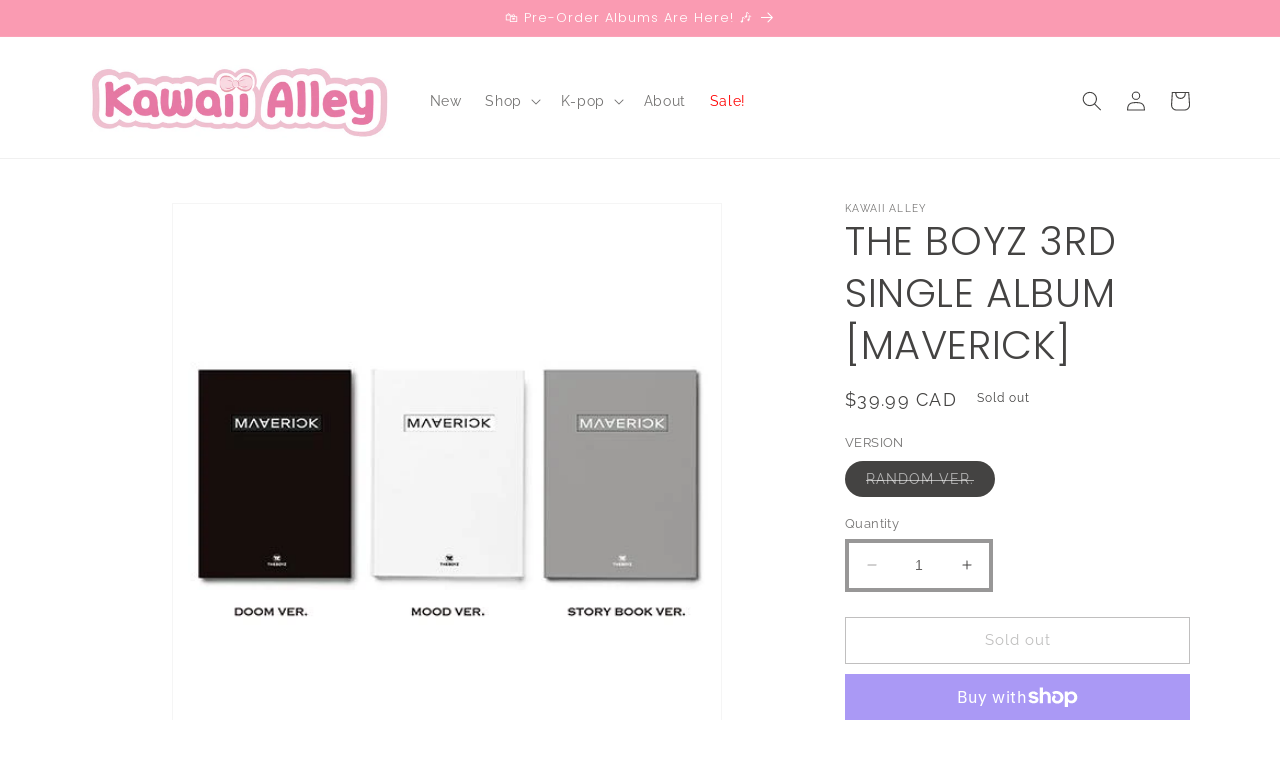

--- FILE ---
content_type: text/html; charset=utf-8
request_url: https://kawaiialley.ca/products/the-boyz-3rd-single-album-maverick
body_size: 35576
content:
<!doctype html>
<html class="no-js" lang="en">
  <head>
    <meta charset="utf-8">
    <meta http-equiv="X-UA-Compatible" content="IE=edge">
    <meta name="viewport" content="width=device-width,initial-scale=1">
    <meta name="theme-color" content="">
    <link rel="canonical" href="https://kawaiialley.ca/products/the-boyz-3rd-single-album-maverick">
    <link rel="preconnect" href="https://cdn.shopify.com" crossorigin><link rel="icon" type="image/png" href="//kawaiialley.ca/cdn/shop/files/kawaii_alley_favicon.png?crop=center&height=32&v=1644269770&width=32"><link rel="preconnect" href="https://fonts.shopifycdn.com" crossorigin><title>
      THE BOYZ 3RD SINGLE ALBUM [MAVERICK]
 &ndash; Kawaii Alley</title>

    
      <meta name="description" content="[EACH VERSION INCLUDES} - 1 PHOTO BOOK (80P)- 1 CD-R- 1 ID CARD (RANDOM 1 OUT OF 11)- 1 INVITATION CARD (RANDOM 1 OUT OF 11)- 2 PHOTO CARD (RANDOM 2 OUT OF 33)- 1 UNIT PHOTO CARD (RANDOM 1 OUT OF 6)">
    

    

<meta property="og:site_name" content="Kawaii Alley">
<meta property="og:url" content="https://kawaiialley.ca/products/the-boyz-3rd-single-album-maverick">
<meta property="og:title" content="THE BOYZ 3RD SINGLE ALBUM [MAVERICK]">
<meta property="og:type" content="product">
<meta property="og:description" content="[EACH VERSION INCLUDES} - 1 PHOTO BOOK (80P)- 1 CD-R- 1 ID CARD (RANDOM 1 OUT OF 11)- 1 INVITATION CARD (RANDOM 1 OUT OF 11)- 2 PHOTO CARD (RANDOM 2 OUT OF 33)- 1 UNIT PHOTO CARD (RANDOM 1 OUT OF 6)"><meta property="og:image" content="http://kawaiialley.ca/cdn/shop/products/pr-apple-music-all-doom-mood-story-book-the-boyz-3rd-single-album-maverick-29000679882832_5000x_f8c4798d-a5a1-40ee-9aa7-8856914cf1d2.jpg?v=1645762444">
  <meta property="og:image:secure_url" content="https://kawaiialley.ca/cdn/shop/products/pr-apple-music-all-doom-mood-story-book-the-boyz-3rd-single-album-maverick-29000679882832_5000x_f8c4798d-a5a1-40ee-9aa7-8856914cf1d2.jpg?v=1645762444">
  <meta property="og:image:width" content="500">
  <meta property="og:image:height" content="500"><meta property="og:price:amount" content="39.99">
  <meta property="og:price:currency" content="CAD"><meta name="twitter:card" content="summary_large_image">
<meta name="twitter:title" content="THE BOYZ 3RD SINGLE ALBUM [MAVERICK]">
<meta name="twitter:description" content="[EACH VERSION INCLUDES} - 1 PHOTO BOOK (80P)- 1 CD-R- 1 ID CARD (RANDOM 1 OUT OF 11)- 1 INVITATION CARD (RANDOM 1 OUT OF 11)- 2 PHOTO CARD (RANDOM 2 OUT OF 33)- 1 UNIT PHOTO CARD (RANDOM 1 OUT OF 6)">


    <script src="//kawaiialley.ca/cdn/shop/t/8/assets/constants.js?v=165488195745554878101679458681" defer="defer"></script>
    <script src="//kawaiialley.ca/cdn/shop/t/8/assets/pubsub.js?v=2921868252632587581679458683" defer="defer"></script>
    <script src="//kawaiialley.ca/cdn/shop/t/8/assets/global.js?v=85297797553816670871679458682" defer="defer"></script>
    <script>window.performance && window.performance.mark && window.performance.mark('shopify.content_for_header.start');</script><meta id="shopify-digital-wallet" name="shopify-digital-wallet" content="/56730058797/digital_wallets/dialog">
<meta name="shopify-checkout-api-token" content="5d95182562b31f87f499728e702c2c3d">
<link rel="alternate" type="application/json+oembed" href="https://kawaiialley.ca/products/the-boyz-3rd-single-album-maverick.oembed">
<script async="async" src="/checkouts/internal/preloads.js?locale=en-CA"></script>
<link rel="preconnect" href="https://shop.app" crossorigin="anonymous">
<script async="async" src="https://shop.app/checkouts/internal/preloads.js?locale=en-CA&shop_id=56730058797" crossorigin="anonymous"></script>
<script id="apple-pay-shop-capabilities" type="application/json">{"shopId":56730058797,"countryCode":"CA","currencyCode":"CAD","merchantCapabilities":["supports3DS"],"merchantId":"gid:\/\/shopify\/Shop\/56730058797","merchantName":"Kawaii Alley","requiredBillingContactFields":["postalAddress","email","phone"],"requiredShippingContactFields":["postalAddress","email","phone"],"shippingType":"shipping","supportedNetworks":["visa","masterCard","amex","interac","jcb"],"total":{"type":"pending","label":"Kawaii Alley","amount":"1.00"},"shopifyPaymentsEnabled":true,"supportsSubscriptions":true}</script>
<script id="shopify-features" type="application/json">{"accessToken":"5d95182562b31f87f499728e702c2c3d","betas":["rich-media-storefront-analytics"],"domain":"kawaiialley.ca","predictiveSearch":true,"shopId":56730058797,"locale":"en"}</script>
<script>var Shopify = Shopify || {};
Shopify.shop = "kawaiialleyshop.myshopify.com";
Shopify.locale = "en";
Shopify.currency = {"active":"CAD","rate":"1.0"};
Shopify.country = "CA";
Shopify.theme = {"name":"Updated New Theme","id":128244088877,"schema_name":"Dawn","schema_version":"8.0.0","theme_store_id":887,"role":"main"};
Shopify.theme.handle = "null";
Shopify.theme.style = {"id":null,"handle":null};
Shopify.cdnHost = "kawaiialley.ca/cdn";
Shopify.routes = Shopify.routes || {};
Shopify.routes.root = "/";</script>
<script type="module">!function(o){(o.Shopify=o.Shopify||{}).modules=!0}(window);</script>
<script>!function(o){function n(){var o=[];function n(){o.push(Array.prototype.slice.apply(arguments))}return n.q=o,n}var t=o.Shopify=o.Shopify||{};t.loadFeatures=n(),t.autoloadFeatures=n()}(window);</script>
<script>
  window.ShopifyPay = window.ShopifyPay || {};
  window.ShopifyPay.apiHost = "shop.app\/pay";
  window.ShopifyPay.redirectState = null;
</script>
<script id="shop-js-analytics" type="application/json">{"pageType":"product"}</script>
<script defer="defer" async type="module" src="//kawaiialley.ca/cdn/shopifycloud/shop-js/modules/v2/client.init-shop-cart-sync_BN7fPSNr.en.esm.js"></script>
<script defer="defer" async type="module" src="//kawaiialley.ca/cdn/shopifycloud/shop-js/modules/v2/chunk.common_Cbph3Kss.esm.js"></script>
<script defer="defer" async type="module" src="//kawaiialley.ca/cdn/shopifycloud/shop-js/modules/v2/chunk.modal_DKumMAJ1.esm.js"></script>
<script type="module">
  await import("//kawaiialley.ca/cdn/shopifycloud/shop-js/modules/v2/client.init-shop-cart-sync_BN7fPSNr.en.esm.js");
await import("//kawaiialley.ca/cdn/shopifycloud/shop-js/modules/v2/chunk.common_Cbph3Kss.esm.js");
await import("//kawaiialley.ca/cdn/shopifycloud/shop-js/modules/v2/chunk.modal_DKumMAJ1.esm.js");

  window.Shopify.SignInWithShop?.initShopCartSync?.({"fedCMEnabled":true,"windoidEnabled":true});

</script>
<script defer="defer" async type="module" src="//kawaiialley.ca/cdn/shopifycloud/shop-js/modules/v2/client.payment-terms_BxzfvcZJ.en.esm.js"></script>
<script defer="defer" async type="module" src="//kawaiialley.ca/cdn/shopifycloud/shop-js/modules/v2/chunk.common_Cbph3Kss.esm.js"></script>
<script defer="defer" async type="module" src="//kawaiialley.ca/cdn/shopifycloud/shop-js/modules/v2/chunk.modal_DKumMAJ1.esm.js"></script>
<script type="module">
  await import("//kawaiialley.ca/cdn/shopifycloud/shop-js/modules/v2/client.payment-terms_BxzfvcZJ.en.esm.js");
await import("//kawaiialley.ca/cdn/shopifycloud/shop-js/modules/v2/chunk.common_Cbph3Kss.esm.js");
await import("//kawaiialley.ca/cdn/shopifycloud/shop-js/modules/v2/chunk.modal_DKumMAJ1.esm.js");

  
</script>
<script>
  window.Shopify = window.Shopify || {};
  if (!window.Shopify.featureAssets) window.Shopify.featureAssets = {};
  window.Shopify.featureAssets['shop-js'] = {"shop-cart-sync":["modules/v2/client.shop-cart-sync_CJVUk8Jm.en.esm.js","modules/v2/chunk.common_Cbph3Kss.esm.js","modules/v2/chunk.modal_DKumMAJ1.esm.js"],"init-fed-cm":["modules/v2/client.init-fed-cm_7Fvt41F4.en.esm.js","modules/v2/chunk.common_Cbph3Kss.esm.js","modules/v2/chunk.modal_DKumMAJ1.esm.js"],"init-shop-email-lookup-coordinator":["modules/v2/client.init-shop-email-lookup-coordinator_Cc088_bR.en.esm.js","modules/v2/chunk.common_Cbph3Kss.esm.js","modules/v2/chunk.modal_DKumMAJ1.esm.js"],"init-windoid":["modules/v2/client.init-windoid_hPopwJRj.en.esm.js","modules/v2/chunk.common_Cbph3Kss.esm.js","modules/v2/chunk.modal_DKumMAJ1.esm.js"],"shop-button":["modules/v2/client.shop-button_B0jaPSNF.en.esm.js","modules/v2/chunk.common_Cbph3Kss.esm.js","modules/v2/chunk.modal_DKumMAJ1.esm.js"],"shop-cash-offers":["modules/v2/client.shop-cash-offers_DPIskqss.en.esm.js","modules/v2/chunk.common_Cbph3Kss.esm.js","modules/v2/chunk.modal_DKumMAJ1.esm.js"],"shop-toast-manager":["modules/v2/client.shop-toast-manager_CK7RT69O.en.esm.js","modules/v2/chunk.common_Cbph3Kss.esm.js","modules/v2/chunk.modal_DKumMAJ1.esm.js"],"init-shop-cart-sync":["modules/v2/client.init-shop-cart-sync_BN7fPSNr.en.esm.js","modules/v2/chunk.common_Cbph3Kss.esm.js","modules/v2/chunk.modal_DKumMAJ1.esm.js"],"init-customer-accounts-sign-up":["modules/v2/client.init-customer-accounts-sign-up_CfPf4CXf.en.esm.js","modules/v2/client.shop-login-button_DeIztwXF.en.esm.js","modules/v2/chunk.common_Cbph3Kss.esm.js","modules/v2/chunk.modal_DKumMAJ1.esm.js"],"pay-button":["modules/v2/client.pay-button_CgIwFSYN.en.esm.js","modules/v2/chunk.common_Cbph3Kss.esm.js","modules/v2/chunk.modal_DKumMAJ1.esm.js"],"init-customer-accounts":["modules/v2/client.init-customer-accounts_DQ3x16JI.en.esm.js","modules/v2/client.shop-login-button_DeIztwXF.en.esm.js","modules/v2/chunk.common_Cbph3Kss.esm.js","modules/v2/chunk.modal_DKumMAJ1.esm.js"],"avatar":["modules/v2/client.avatar_BTnouDA3.en.esm.js"],"init-shop-for-new-customer-accounts":["modules/v2/client.init-shop-for-new-customer-accounts_CsZy_esa.en.esm.js","modules/v2/client.shop-login-button_DeIztwXF.en.esm.js","modules/v2/chunk.common_Cbph3Kss.esm.js","modules/v2/chunk.modal_DKumMAJ1.esm.js"],"shop-follow-button":["modules/v2/client.shop-follow-button_BRMJjgGd.en.esm.js","modules/v2/chunk.common_Cbph3Kss.esm.js","modules/v2/chunk.modal_DKumMAJ1.esm.js"],"checkout-modal":["modules/v2/client.checkout-modal_B9Drz_yf.en.esm.js","modules/v2/chunk.common_Cbph3Kss.esm.js","modules/v2/chunk.modal_DKumMAJ1.esm.js"],"shop-login-button":["modules/v2/client.shop-login-button_DeIztwXF.en.esm.js","modules/v2/chunk.common_Cbph3Kss.esm.js","modules/v2/chunk.modal_DKumMAJ1.esm.js"],"lead-capture":["modules/v2/client.lead-capture_DXYzFM3R.en.esm.js","modules/v2/chunk.common_Cbph3Kss.esm.js","modules/v2/chunk.modal_DKumMAJ1.esm.js"],"shop-login":["modules/v2/client.shop-login_CA5pJqmO.en.esm.js","modules/v2/chunk.common_Cbph3Kss.esm.js","modules/v2/chunk.modal_DKumMAJ1.esm.js"],"payment-terms":["modules/v2/client.payment-terms_BxzfvcZJ.en.esm.js","modules/v2/chunk.common_Cbph3Kss.esm.js","modules/v2/chunk.modal_DKumMAJ1.esm.js"]};
</script>
<script>(function() {
  var isLoaded = false;
  function asyncLoad() {
    if (isLoaded) return;
    isLoaded = true;
    var urls = ["https:\/\/cdn.nfcube.com\/instafeed-94b3c8c9701a289f5203045037adb43f.js?shop=kawaiialleyshop.myshopify.com","https:\/\/cdn.nfcube.com\/tiktok-be8a7e68b212bf0aedf7758d9f9d6ddc.js?shop=kawaiialleyshop.myshopify.com"];
    for (var i = 0; i < urls.length; i++) {
      var s = document.createElement('script');
      s.type = 'text/javascript';
      s.async = true;
      s.src = urls[i];
      var x = document.getElementsByTagName('script')[0];
      x.parentNode.insertBefore(s, x);
    }
  };
  if(window.attachEvent) {
    window.attachEvent('onload', asyncLoad);
  } else {
    window.addEventListener('load', asyncLoad, false);
  }
})();</script>
<script id="__st">var __st={"a":56730058797,"offset":-25200,"reqid":"b42da1d1-b0f5-4369-95eb-e7124ce61beb-1769774379","pageurl":"kawaiialley.ca\/products\/the-boyz-3rd-single-album-maverick","u":"27accd898fb5","p":"product","rtyp":"product","rid":6953678012461};</script>
<script>window.ShopifyPaypalV4VisibilityTracking = true;</script>
<script id="captcha-bootstrap">!function(){'use strict';const t='contact',e='account',n='new_comment',o=[[t,t],['blogs',n],['comments',n],[t,'customer']],c=[[e,'customer_login'],[e,'guest_login'],[e,'recover_customer_password'],[e,'create_customer']],r=t=>t.map((([t,e])=>`form[action*='/${t}']:not([data-nocaptcha='true']) input[name='form_type'][value='${e}']`)).join(','),a=t=>()=>t?[...document.querySelectorAll(t)].map((t=>t.form)):[];function s(){const t=[...o],e=r(t);return a(e)}const i='password',u='form_key',d=['recaptcha-v3-token','g-recaptcha-response','h-captcha-response',i],f=()=>{try{return window.sessionStorage}catch{return}},m='__shopify_v',_=t=>t.elements[u];function p(t,e,n=!1){try{const o=window.sessionStorage,c=JSON.parse(o.getItem(e)),{data:r}=function(t){const{data:e,action:n}=t;return t[m]||n?{data:e,action:n}:{data:t,action:n}}(c);for(const[e,n]of Object.entries(r))t.elements[e]&&(t.elements[e].value=n);n&&o.removeItem(e)}catch(o){console.error('form repopulation failed',{error:o})}}const l='form_type',E='cptcha';function T(t){t.dataset[E]=!0}const w=window,h=w.document,L='Shopify',v='ce_forms',y='captcha';let A=!1;((t,e)=>{const n=(g='f06e6c50-85a8-45c8-87d0-21a2b65856fe',I='https://cdn.shopify.com/shopifycloud/storefront-forms-hcaptcha/ce_storefront_forms_captcha_hcaptcha.v1.5.2.iife.js',D={infoText:'Protected by hCaptcha',privacyText:'Privacy',termsText:'Terms'},(t,e,n)=>{const o=w[L][v],c=o.bindForm;if(c)return c(t,g,e,D).then(n);var r;o.q.push([[t,g,e,D],n]),r=I,A||(h.body.append(Object.assign(h.createElement('script'),{id:'captcha-provider',async:!0,src:r})),A=!0)});var g,I,D;w[L]=w[L]||{},w[L][v]=w[L][v]||{},w[L][v].q=[],w[L][y]=w[L][y]||{},w[L][y].protect=function(t,e){n(t,void 0,e),T(t)},Object.freeze(w[L][y]),function(t,e,n,w,h,L){const[v,y,A,g]=function(t,e,n){const i=e?o:[],u=t?c:[],d=[...i,...u],f=r(d),m=r(i),_=r(d.filter((([t,e])=>n.includes(e))));return[a(f),a(m),a(_),s()]}(w,h,L),I=t=>{const e=t.target;return e instanceof HTMLFormElement?e:e&&e.form},D=t=>v().includes(t);t.addEventListener('submit',(t=>{const e=I(t);if(!e)return;const n=D(e)&&!e.dataset.hcaptchaBound&&!e.dataset.recaptchaBound,o=_(e),c=g().includes(e)&&(!o||!o.value);(n||c)&&t.preventDefault(),c&&!n&&(function(t){try{if(!f())return;!function(t){const e=f();if(!e)return;const n=_(t);if(!n)return;const o=n.value;o&&e.removeItem(o)}(t);const e=Array.from(Array(32),(()=>Math.random().toString(36)[2])).join('');!function(t,e){_(t)||t.append(Object.assign(document.createElement('input'),{type:'hidden',name:u})),t.elements[u].value=e}(t,e),function(t,e){const n=f();if(!n)return;const o=[...t.querySelectorAll(`input[type='${i}']`)].map((({name:t})=>t)),c=[...d,...o],r={};for(const[a,s]of new FormData(t).entries())c.includes(a)||(r[a]=s);n.setItem(e,JSON.stringify({[m]:1,action:t.action,data:r}))}(t,e)}catch(e){console.error('failed to persist form',e)}}(e),e.submit())}));const S=(t,e)=>{t&&!t.dataset[E]&&(n(t,e.some((e=>e===t))),T(t))};for(const o of['focusin','change'])t.addEventListener(o,(t=>{const e=I(t);D(e)&&S(e,y())}));const B=e.get('form_key'),M=e.get(l),P=B&&M;t.addEventListener('DOMContentLoaded',(()=>{const t=y();if(P)for(const e of t)e.elements[l].value===M&&p(e,B);[...new Set([...A(),...v().filter((t=>'true'===t.dataset.shopifyCaptcha))])].forEach((e=>S(e,t)))}))}(h,new URLSearchParams(w.location.search),n,t,e,['guest_login'])})(!0,!0)}();</script>
<script integrity="sha256-4kQ18oKyAcykRKYeNunJcIwy7WH5gtpwJnB7kiuLZ1E=" data-source-attribution="shopify.loadfeatures" defer="defer" src="//kawaiialley.ca/cdn/shopifycloud/storefront/assets/storefront/load_feature-a0a9edcb.js" crossorigin="anonymous"></script>
<script crossorigin="anonymous" defer="defer" src="//kawaiialley.ca/cdn/shopifycloud/storefront/assets/shopify_pay/storefront-65b4c6d7.js?v=20250812"></script>
<script data-source-attribution="shopify.dynamic_checkout.dynamic.init">var Shopify=Shopify||{};Shopify.PaymentButton=Shopify.PaymentButton||{isStorefrontPortableWallets:!0,init:function(){window.Shopify.PaymentButton.init=function(){};var t=document.createElement("script");t.src="https://kawaiialley.ca/cdn/shopifycloud/portable-wallets/latest/portable-wallets.en.js",t.type="module",document.head.appendChild(t)}};
</script>
<script data-source-attribution="shopify.dynamic_checkout.buyer_consent">
  function portableWalletsHideBuyerConsent(e){var t=document.getElementById("shopify-buyer-consent"),n=document.getElementById("shopify-subscription-policy-button");t&&n&&(t.classList.add("hidden"),t.setAttribute("aria-hidden","true"),n.removeEventListener("click",e))}function portableWalletsShowBuyerConsent(e){var t=document.getElementById("shopify-buyer-consent"),n=document.getElementById("shopify-subscription-policy-button");t&&n&&(t.classList.remove("hidden"),t.removeAttribute("aria-hidden"),n.addEventListener("click",e))}window.Shopify?.PaymentButton&&(window.Shopify.PaymentButton.hideBuyerConsent=portableWalletsHideBuyerConsent,window.Shopify.PaymentButton.showBuyerConsent=portableWalletsShowBuyerConsent);
</script>
<script>
  function portableWalletsCleanup(e){e&&e.src&&console.error("Failed to load portable wallets script "+e.src);var t=document.querySelectorAll("shopify-accelerated-checkout .shopify-payment-button__skeleton, shopify-accelerated-checkout-cart .wallet-cart-button__skeleton"),e=document.getElementById("shopify-buyer-consent");for(let e=0;e<t.length;e++)t[e].remove();e&&e.remove()}function portableWalletsNotLoadedAsModule(e){e instanceof ErrorEvent&&"string"==typeof e.message&&e.message.includes("import.meta")&&"string"==typeof e.filename&&e.filename.includes("portable-wallets")&&(window.removeEventListener("error",portableWalletsNotLoadedAsModule),window.Shopify.PaymentButton.failedToLoad=e,"loading"===document.readyState?document.addEventListener("DOMContentLoaded",window.Shopify.PaymentButton.init):window.Shopify.PaymentButton.init())}window.addEventListener("error",portableWalletsNotLoadedAsModule);
</script>

<script type="module" src="https://kawaiialley.ca/cdn/shopifycloud/portable-wallets/latest/portable-wallets.en.js" onError="portableWalletsCleanup(this)" crossorigin="anonymous"></script>
<script nomodule>
  document.addEventListener("DOMContentLoaded", portableWalletsCleanup);
</script>

<link id="shopify-accelerated-checkout-styles" rel="stylesheet" media="screen" href="https://kawaiialley.ca/cdn/shopifycloud/portable-wallets/latest/accelerated-checkout-backwards-compat.css" crossorigin="anonymous">
<style id="shopify-accelerated-checkout-cart">
        #shopify-buyer-consent {
  margin-top: 1em;
  display: inline-block;
  width: 100%;
}

#shopify-buyer-consent.hidden {
  display: none;
}

#shopify-subscription-policy-button {
  background: none;
  border: none;
  padding: 0;
  text-decoration: underline;
  font-size: inherit;
  cursor: pointer;
}

#shopify-subscription-policy-button::before {
  box-shadow: none;
}

      </style>
<script id="sections-script" data-sections="header,footer" defer="defer" src="//kawaiialley.ca/cdn/shop/t/8/compiled_assets/scripts.js?v=2846"></script>
<script>window.performance && window.performance.mark && window.performance.mark('shopify.content_for_header.end');</script>


    <style data-shopify>
      @font-face {
  font-family: Raleway;
  font-weight: 400;
  font-style: normal;
  font-display: swap;
  src: url("//kawaiialley.ca/cdn/fonts/raleway/raleway_n4.2c76ddd103ff0f30b1230f13e160330ff8b2c68a.woff2") format("woff2"),
       url("//kawaiialley.ca/cdn/fonts/raleway/raleway_n4.c057757dddc39994ad5d9c9f58e7c2c2a72359a9.woff") format("woff");
}

      @font-face {
  font-family: Raleway;
  font-weight: 700;
  font-style: normal;
  font-display: swap;
  src: url("//kawaiialley.ca/cdn/fonts/raleway/raleway_n7.740cf9e1e4566800071db82eeca3cca45f43ba63.woff2") format("woff2"),
       url("//kawaiialley.ca/cdn/fonts/raleway/raleway_n7.84943791ecde186400af8db54cf3b5b5e5049a8f.woff") format("woff");
}

      @font-face {
  font-family: Raleway;
  font-weight: 400;
  font-style: italic;
  font-display: swap;
  src: url("//kawaiialley.ca/cdn/fonts/raleway/raleway_i4.aaa73a72f55a5e60da3e9a082717e1ed8f22f0a2.woff2") format("woff2"),
       url("//kawaiialley.ca/cdn/fonts/raleway/raleway_i4.650670cc243082f8988ecc5576b6d613cfd5a8ee.woff") format("woff");
}

      @font-face {
  font-family: Raleway;
  font-weight: 700;
  font-style: italic;
  font-display: swap;
  src: url("//kawaiialley.ca/cdn/fonts/raleway/raleway_i7.6d68e3c55f3382a6b4f1173686f538d89ce56dbc.woff2") format("woff2"),
       url("//kawaiialley.ca/cdn/fonts/raleway/raleway_i7.ed82a5a5951418ec5b6b0a5010cb65216574b2bd.woff") format("woff");
}

      @font-face {
  font-family: Poppins;
  font-weight: 300;
  font-style: normal;
  font-display: swap;
  src: url("//kawaiialley.ca/cdn/fonts/poppins/poppins_n3.05f58335c3209cce17da4f1f1ab324ebe2982441.woff2") format("woff2"),
       url("//kawaiialley.ca/cdn/fonts/poppins/poppins_n3.6971368e1f131d2c8ff8e3a44a36b577fdda3ff5.woff") format("woff");
}


      :root {
        --font-body-family: Raleway, sans-serif;
        --font-body-style: normal;
        --font-body-weight: 400;
        --font-body-weight-bold: 700;

        --font-heading-family: Poppins, sans-serif;
        --font-heading-style: normal;
        --font-heading-weight: 300;

        --font-body-scale: 1.0;
        --font-heading-scale: 1.0;

        --color-base-text: 68, 67, 66;
        --color-shadow: 68, 67, 66;
        --color-base-background-1: 255, 255, 255;
        --color-base-background-2: 239, 239, 239;
        --color-base-solid-button-labels: 255, 255, 255;
        --color-base-outline-button-labels: 128, 127, 126;
        --color-base-accent-1: 255, 206, 218;
        --color-base-accent-2: 250, 155, 178;
        --payment-terms-background-color: #FFFFFF;

        --gradient-base-background-1: #FFFFFF;
        --gradient-base-background-2: #efefef;
        --gradient-base-accent-1: #ffceda;
        --gradient-base-accent-2: #fa9bb2;

        --media-padding: px;
        --media-border-opacity: 0.05;
        --media-border-width: 1px;
        --media-radius: 0px;
        --media-shadow-opacity: 0.0;
        --media-shadow-horizontal-offset: 0px;
        --media-shadow-vertical-offset: 0px;
        --media-shadow-blur-radius: 0px;
        --media-shadow-visible: 0;

        --page-width: 120rem;
        --page-width-margin: 0rem;

        --product-card-image-padding: 0.0rem;
        --product-card-corner-radius: 0.8rem;
        --product-card-text-alignment: center;
        --product-card-border-width: 0.0rem;
        --product-card-border-opacity: 0.0;
        --product-card-shadow-opacity: 0.1;
        --product-card-shadow-visible: 1;
        --product-card-shadow-horizontal-offset: 0.0rem;
        --product-card-shadow-vertical-offset: 0.0rem;
        --product-card-shadow-blur-radius: 0.0rem;

        --collection-card-image-padding: 0.0rem;
        --collection-card-corner-radius: 0.0rem;
        --collection-card-text-alignment: left;
        --collection-card-border-width: 0.0rem;
        --collection-card-border-opacity: 0.0;
        --collection-card-shadow-opacity: 0.1;
        --collection-card-shadow-visible: 1;
        --collection-card-shadow-horizontal-offset: 0.0rem;
        --collection-card-shadow-vertical-offset: 0.0rem;
        --collection-card-shadow-blur-radius: 0.0rem;

        --blog-card-image-padding: 0.0rem;
        --blog-card-corner-radius: 0.0rem;
        --blog-card-text-alignment: left;
        --blog-card-border-width: 0.0rem;
        --blog-card-border-opacity: 0.0;
        --blog-card-shadow-opacity: 0.1;
        --blog-card-shadow-visible: 1;
        --blog-card-shadow-horizontal-offset: 0.0rem;
        --blog-card-shadow-vertical-offset: 0.0rem;
        --blog-card-shadow-blur-radius: 0.0rem;

        --badge-corner-radius: 4.0rem;

        --popup-border-width: 1px;
        --popup-border-opacity: 0.1;
        --popup-corner-radius: 0px;
        --popup-shadow-opacity: 0.0;
        --popup-shadow-horizontal-offset: 0px;
        --popup-shadow-vertical-offset: 0px;
        --popup-shadow-blur-radius: 0px;

        --drawer-border-width: 1px;
        --drawer-border-opacity: 0.1;
        --drawer-shadow-opacity: 0.0;
        --drawer-shadow-horizontal-offset: 0px;
        --drawer-shadow-vertical-offset: 0px;
        --drawer-shadow-blur-radius: 0px;

        --spacing-sections-desktop: 0px;
        --spacing-sections-mobile: 0px;

        --grid-desktop-vertical-spacing: 8px;
        --grid-desktop-horizontal-spacing: 4px;
        --grid-mobile-vertical-spacing: 4px;
        --grid-mobile-horizontal-spacing: 2px;

        --text-boxes-border-opacity: 0.0;
        --text-boxes-border-width: 0px;
        --text-boxes-radius: 0px;
        --text-boxes-shadow-opacity: 0.0;
        --text-boxes-shadow-visible: 0;
        --text-boxes-shadow-horizontal-offset: 0px;
        --text-boxes-shadow-vertical-offset: 0px;
        --text-boxes-shadow-blur-radius: 0px;

        --buttons-radius: 0px;
        --buttons-radius-outset: 0px;
        --buttons-border-width: 1px;
        --buttons-border-opacity: 1.0;
        --buttons-shadow-opacity: 0.0;
        --buttons-shadow-visible: 0;
        --buttons-shadow-horizontal-offset: 0px;
        --buttons-shadow-vertical-offset: 0px;
        --buttons-shadow-blur-radius: 0px;
        --buttons-border-offset: 0px;

        --inputs-radius: 0px;
        --inputs-border-width: 4px;
        --inputs-border-opacity: 0.55;
        --inputs-shadow-opacity: 0.0;
        --inputs-shadow-horizontal-offset: 0px;
        --inputs-margin-offset: 0px;
        --inputs-shadow-vertical-offset: 0px;
        --inputs-shadow-blur-radius: 0px;
        --inputs-radius-outset: 0px;

        --variant-pills-radius: 40px;
        --variant-pills-border-width: 1px;
        --variant-pills-border-opacity: 0.55;
        --variant-pills-shadow-opacity: 0.0;
        --variant-pills-shadow-horizontal-offset: 0px;
        --variant-pills-shadow-vertical-offset: 0px;
        --variant-pills-shadow-blur-radius: 0px;
      }

      *,
      *::before,
      *::after {
        box-sizing: inherit;
      }

      html {
        box-sizing: border-box;
        font-size: calc(var(--font-body-scale) * 62.5%);
        height: 100%;
      }

      body {
        display: grid;
        grid-template-rows: auto auto 1fr auto;
        grid-template-columns: 100%;
        min-height: 100%;
        margin: 0;
        font-size: 1.5rem;
        letter-spacing: 0.06rem;
        line-height: calc(1 + 0.8 / var(--font-body-scale));
        font-family: var(--font-body-family);
        font-style: var(--font-body-style);
        font-weight: var(--font-body-weight);
      }

      @media screen and (min-width: 750px) {
        body {
          font-size: 1.6rem;
        }
      }
    </style>

    <link href="//kawaiialley.ca/cdn/shop/t/8/assets/base.css?v=104865607178782071241701220846" rel="stylesheet" type="text/css" media="all" />
<link rel="preload" as="font" href="//kawaiialley.ca/cdn/fonts/raleway/raleway_n4.2c76ddd103ff0f30b1230f13e160330ff8b2c68a.woff2" type="font/woff2" crossorigin><link rel="preload" as="font" href="//kawaiialley.ca/cdn/fonts/poppins/poppins_n3.05f58335c3209cce17da4f1f1ab324ebe2982441.woff2" type="font/woff2" crossorigin><link rel="stylesheet" href="//kawaiialley.ca/cdn/shop/t/8/assets/component-predictive-search.css?v=85913294783299393391679458682" media="print" onload="this.media='all'"><script>document.documentElement.className = document.documentElement.className.replace('no-js', 'js');
    if (Shopify.designMode) {
      document.documentElement.classList.add('shopify-design-mode');
    }
    </script>
  <script src="https://cdn.shopify.com/extensions/019c0dd7-661b-7db3-95a0-2e24cbc42c05/smile-io-282/assets/smile-loader.js" type="text/javascript" defer="defer"></script>
<link href="https://monorail-edge.shopifysvc.com" rel="dns-prefetch">
<script>(function(){if ("sendBeacon" in navigator && "performance" in window) {try {var session_token_from_headers = performance.getEntriesByType('navigation')[0].serverTiming.find(x => x.name == '_s').description;} catch {var session_token_from_headers = undefined;}var session_cookie_matches = document.cookie.match(/_shopify_s=([^;]*)/);var session_token_from_cookie = session_cookie_matches && session_cookie_matches.length === 2 ? session_cookie_matches[1] : "";var session_token = session_token_from_headers || session_token_from_cookie || "";function handle_abandonment_event(e) {var entries = performance.getEntries().filter(function(entry) {return /monorail-edge.shopifysvc.com/.test(entry.name);});if (!window.abandonment_tracked && entries.length === 0) {window.abandonment_tracked = true;var currentMs = Date.now();var navigation_start = performance.timing.navigationStart;var payload = {shop_id: 56730058797,url: window.location.href,navigation_start,duration: currentMs - navigation_start,session_token,page_type: "product"};window.navigator.sendBeacon("https://monorail-edge.shopifysvc.com/v1/produce", JSON.stringify({schema_id: "online_store_buyer_site_abandonment/1.1",payload: payload,metadata: {event_created_at_ms: currentMs,event_sent_at_ms: currentMs}}));}}window.addEventListener('pagehide', handle_abandonment_event);}}());</script>
<script id="web-pixels-manager-setup">(function e(e,d,r,n,o){if(void 0===o&&(o={}),!Boolean(null===(a=null===(i=window.Shopify)||void 0===i?void 0:i.analytics)||void 0===a?void 0:a.replayQueue)){var i,a;window.Shopify=window.Shopify||{};var t=window.Shopify;t.analytics=t.analytics||{};var s=t.analytics;s.replayQueue=[],s.publish=function(e,d,r){return s.replayQueue.push([e,d,r]),!0};try{self.performance.mark("wpm:start")}catch(e){}var l=function(){var e={modern:/Edge?\/(1{2}[4-9]|1[2-9]\d|[2-9]\d{2}|\d{4,})\.\d+(\.\d+|)|Firefox\/(1{2}[4-9]|1[2-9]\d|[2-9]\d{2}|\d{4,})\.\d+(\.\d+|)|Chrom(ium|e)\/(9{2}|\d{3,})\.\d+(\.\d+|)|(Maci|X1{2}).+ Version\/(15\.\d+|(1[6-9]|[2-9]\d|\d{3,})\.\d+)([,.]\d+|)( \(\w+\)|)( Mobile\/\w+|) Safari\/|Chrome.+OPR\/(9{2}|\d{3,})\.\d+\.\d+|(CPU[ +]OS|iPhone[ +]OS|CPU[ +]iPhone|CPU IPhone OS|CPU iPad OS)[ +]+(15[._]\d+|(1[6-9]|[2-9]\d|\d{3,})[._]\d+)([._]\d+|)|Android:?[ /-](13[3-9]|1[4-9]\d|[2-9]\d{2}|\d{4,})(\.\d+|)(\.\d+|)|Android.+Firefox\/(13[5-9]|1[4-9]\d|[2-9]\d{2}|\d{4,})\.\d+(\.\d+|)|Android.+Chrom(ium|e)\/(13[3-9]|1[4-9]\d|[2-9]\d{2}|\d{4,})\.\d+(\.\d+|)|SamsungBrowser\/([2-9]\d|\d{3,})\.\d+/,legacy:/Edge?\/(1[6-9]|[2-9]\d|\d{3,})\.\d+(\.\d+|)|Firefox\/(5[4-9]|[6-9]\d|\d{3,})\.\d+(\.\d+|)|Chrom(ium|e)\/(5[1-9]|[6-9]\d|\d{3,})\.\d+(\.\d+|)([\d.]+$|.*Safari\/(?![\d.]+ Edge\/[\d.]+$))|(Maci|X1{2}).+ Version\/(10\.\d+|(1[1-9]|[2-9]\d|\d{3,})\.\d+)([,.]\d+|)( \(\w+\)|)( Mobile\/\w+|) Safari\/|Chrome.+OPR\/(3[89]|[4-9]\d|\d{3,})\.\d+\.\d+|(CPU[ +]OS|iPhone[ +]OS|CPU[ +]iPhone|CPU IPhone OS|CPU iPad OS)[ +]+(10[._]\d+|(1[1-9]|[2-9]\d|\d{3,})[._]\d+)([._]\d+|)|Android:?[ /-](13[3-9]|1[4-9]\d|[2-9]\d{2}|\d{4,})(\.\d+|)(\.\d+|)|Mobile Safari.+OPR\/([89]\d|\d{3,})\.\d+\.\d+|Android.+Firefox\/(13[5-9]|1[4-9]\d|[2-9]\d{2}|\d{4,})\.\d+(\.\d+|)|Android.+Chrom(ium|e)\/(13[3-9]|1[4-9]\d|[2-9]\d{2}|\d{4,})\.\d+(\.\d+|)|Android.+(UC? ?Browser|UCWEB|U3)[ /]?(15\.([5-9]|\d{2,})|(1[6-9]|[2-9]\d|\d{3,})\.\d+)\.\d+|SamsungBrowser\/(5\.\d+|([6-9]|\d{2,})\.\d+)|Android.+MQ{2}Browser\/(14(\.(9|\d{2,})|)|(1[5-9]|[2-9]\d|\d{3,})(\.\d+|))(\.\d+|)|K[Aa][Ii]OS\/(3\.\d+|([4-9]|\d{2,})\.\d+)(\.\d+|)/},d=e.modern,r=e.legacy,n=navigator.userAgent;return n.match(d)?"modern":n.match(r)?"legacy":"unknown"}(),u="modern"===l?"modern":"legacy",c=(null!=n?n:{modern:"",legacy:""})[u],f=function(e){return[e.baseUrl,"/wpm","/b",e.hashVersion,"modern"===e.buildTarget?"m":"l",".js"].join("")}({baseUrl:d,hashVersion:r,buildTarget:u}),m=function(e){var d=e.version,r=e.bundleTarget,n=e.surface,o=e.pageUrl,i=e.monorailEndpoint;return{emit:function(e){var a=e.status,t=e.errorMsg,s=(new Date).getTime(),l=JSON.stringify({metadata:{event_sent_at_ms:s},events:[{schema_id:"web_pixels_manager_load/3.1",payload:{version:d,bundle_target:r,page_url:o,status:a,surface:n,error_msg:t},metadata:{event_created_at_ms:s}}]});if(!i)return console&&console.warn&&console.warn("[Web Pixels Manager] No Monorail endpoint provided, skipping logging."),!1;try{return self.navigator.sendBeacon.bind(self.navigator)(i,l)}catch(e){}var u=new XMLHttpRequest;try{return u.open("POST",i,!0),u.setRequestHeader("Content-Type","text/plain"),u.send(l),!0}catch(e){return console&&console.warn&&console.warn("[Web Pixels Manager] Got an unhandled error while logging to Monorail."),!1}}}}({version:r,bundleTarget:l,surface:e.surface,pageUrl:self.location.href,monorailEndpoint:e.monorailEndpoint});try{o.browserTarget=l,function(e){var d=e.src,r=e.async,n=void 0===r||r,o=e.onload,i=e.onerror,a=e.sri,t=e.scriptDataAttributes,s=void 0===t?{}:t,l=document.createElement("script"),u=document.querySelector("head"),c=document.querySelector("body");if(l.async=n,l.src=d,a&&(l.integrity=a,l.crossOrigin="anonymous"),s)for(var f in s)if(Object.prototype.hasOwnProperty.call(s,f))try{l.dataset[f]=s[f]}catch(e){}if(o&&l.addEventListener("load",o),i&&l.addEventListener("error",i),u)u.appendChild(l);else{if(!c)throw new Error("Did not find a head or body element to append the script");c.appendChild(l)}}({src:f,async:!0,onload:function(){if(!function(){var e,d;return Boolean(null===(d=null===(e=window.Shopify)||void 0===e?void 0:e.analytics)||void 0===d?void 0:d.initialized)}()){var d=window.webPixelsManager.init(e)||void 0;if(d){var r=window.Shopify.analytics;r.replayQueue.forEach((function(e){var r=e[0],n=e[1],o=e[2];d.publishCustomEvent(r,n,o)})),r.replayQueue=[],r.publish=d.publishCustomEvent,r.visitor=d.visitor,r.initialized=!0}}},onerror:function(){return m.emit({status:"failed",errorMsg:"".concat(f," has failed to load")})},sri:function(e){var d=/^sha384-[A-Za-z0-9+/=]+$/;return"string"==typeof e&&d.test(e)}(c)?c:"",scriptDataAttributes:o}),m.emit({status:"loading"})}catch(e){m.emit({status:"failed",errorMsg:(null==e?void 0:e.message)||"Unknown error"})}}})({shopId: 56730058797,storefrontBaseUrl: "https://kawaiialley.ca",extensionsBaseUrl: "https://extensions.shopifycdn.com/cdn/shopifycloud/web-pixels-manager",monorailEndpoint: "https://monorail-edge.shopifysvc.com/unstable/produce_batch",surface: "storefront-renderer",enabledBetaFlags: ["2dca8a86"],webPixelsConfigList: [{"id":"shopify-app-pixel","configuration":"{}","eventPayloadVersion":"v1","runtimeContext":"STRICT","scriptVersion":"0450","apiClientId":"shopify-pixel","type":"APP","privacyPurposes":["ANALYTICS","MARKETING"]},{"id":"shopify-custom-pixel","eventPayloadVersion":"v1","runtimeContext":"LAX","scriptVersion":"0450","apiClientId":"shopify-pixel","type":"CUSTOM","privacyPurposes":["ANALYTICS","MARKETING"]}],isMerchantRequest: false,initData: {"shop":{"name":"Kawaii Alley","paymentSettings":{"currencyCode":"CAD"},"myshopifyDomain":"kawaiialleyshop.myshopify.com","countryCode":"CA","storefrontUrl":"https:\/\/kawaiialley.ca"},"customer":null,"cart":null,"checkout":null,"productVariants":[{"price":{"amount":39.99,"currencyCode":"CAD"},"product":{"title":"THE BOYZ 3RD SINGLE ALBUM [MAVERICK]","vendor":"Kawaii Alley","id":"6953678012461","untranslatedTitle":"THE BOYZ 3RD SINGLE ALBUM [MAVERICK]","url":"\/products\/the-boyz-3rd-single-album-maverick","type":"THE BOYZ"},"id":"40351420350509","image":{"src":"\/\/kawaiialley.ca\/cdn\/shop\/products\/pr-apple-music-all-doom-mood-story-book-the-boyz-3rd-single-album-maverick-29000679882832_5000x_f8c4798d-a5a1-40ee-9aa7-8856914cf1d2.jpg?v=1645762444"},"sku":"","title":"RANDOM VER.","untranslatedTitle":"RANDOM VER."}],"purchasingCompany":null},},"https://kawaiialley.ca/cdn","1d2a099fw23dfb22ep557258f5m7a2edbae",{"modern":"","legacy":""},{"shopId":"56730058797","storefrontBaseUrl":"https:\/\/kawaiialley.ca","extensionBaseUrl":"https:\/\/extensions.shopifycdn.com\/cdn\/shopifycloud\/web-pixels-manager","surface":"storefront-renderer","enabledBetaFlags":"[\"2dca8a86\"]","isMerchantRequest":"false","hashVersion":"1d2a099fw23dfb22ep557258f5m7a2edbae","publish":"custom","events":"[[\"page_viewed\",{}],[\"product_viewed\",{\"productVariant\":{\"price\":{\"amount\":39.99,\"currencyCode\":\"CAD\"},\"product\":{\"title\":\"THE BOYZ 3RD SINGLE ALBUM [MAVERICK]\",\"vendor\":\"Kawaii Alley\",\"id\":\"6953678012461\",\"untranslatedTitle\":\"THE BOYZ 3RD SINGLE ALBUM [MAVERICK]\",\"url\":\"\/products\/the-boyz-3rd-single-album-maverick\",\"type\":\"THE BOYZ\"},\"id\":\"40351420350509\",\"image\":{\"src\":\"\/\/kawaiialley.ca\/cdn\/shop\/products\/pr-apple-music-all-doom-mood-story-book-the-boyz-3rd-single-album-maverick-29000679882832_5000x_f8c4798d-a5a1-40ee-9aa7-8856914cf1d2.jpg?v=1645762444\"},\"sku\":\"\",\"title\":\"RANDOM VER.\",\"untranslatedTitle\":\"RANDOM VER.\"}}]]"});</script><script>
  window.ShopifyAnalytics = window.ShopifyAnalytics || {};
  window.ShopifyAnalytics.meta = window.ShopifyAnalytics.meta || {};
  window.ShopifyAnalytics.meta.currency = 'CAD';
  var meta = {"product":{"id":6953678012461,"gid":"gid:\/\/shopify\/Product\/6953678012461","vendor":"Kawaii Alley","type":"THE BOYZ","handle":"the-boyz-3rd-single-album-maverick","variants":[{"id":40351420350509,"price":3999,"name":"THE BOYZ 3RD SINGLE ALBUM [MAVERICK] - RANDOM VER.","public_title":"RANDOM VER.","sku":""}],"remote":false},"page":{"pageType":"product","resourceType":"product","resourceId":6953678012461,"requestId":"b42da1d1-b0f5-4369-95eb-e7124ce61beb-1769774379"}};
  for (var attr in meta) {
    window.ShopifyAnalytics.meta[attr] = meta[attr];
  }
</script>
<script class="analytics">
  (function () {
    var customDocumentWrite = function(content) {
      var jquery = null;

      if (window.jQuery) {
        jquery = window.jQuery;
      } else if (window.Checkout && window.Checkout.$) {
        jquery = window.Checkout.$;
      }

      if (jquery) {
        jquery('body').append(content);
      }
    };

    var hasLoggedConversion = function(token) {
      if (token) {
        return document.cookie.indexOf('loggedConversion=' + token) !== -1;
      }
      return false;
    }

    var setCookieIfConversion = function(token) {
      if (token) {
        var twoMonthsFromNow = new Date(Date.now());
        twoMonthsFromNow.setMonth(twoMonthsFromNow.getMonth() + 2);

        document.cookie = 'loggedConversion=' + token + '; expires=' + twoMonthsFromNow;
      }
    }

    var trekkie = window.ShopifyAnalytics.lib = window.trekkie = window.trekkie || [];
    if (trekkie.integrations) {
      return;
    }
    trekkie.methods = [
      'identify',
      'page',
      'ready',
      'track',
      'trackForm',
      'trackLink'
    ];
    trekkie.factory = function(method) {
      return function() {
        var args = Array.prototype.slice.call(arguments);
        args.unshift(method);
        trekkie.push(args);
        return trekkie;
      };
    };
    for (var i = 0; i < trekkie.methods.length; i++) {
      var key = trekkie.methods[i];
      trekkie[key] = trekkie.factory(key);
    }
    trekkie.load = function(config) {
      trekkie.config = config || {};
      trekkie.config.initialDocumentCookie = document.cookie;
      var first = document.getElementsByTagName('script')[0];
      var script = document.createElement('script');
      script.type = 'text/javascript';
      script.onerror = function(e) {
        var scriptFallback = document.createElement('script');
        scriptFallback.type = 'text/javascript';
        scriptFallback.onerror = function(error) {
                var Monorail = {
      produce: function produce(monorailDomain, schemaId, payload) {
        var currentMs = new Date().getTime();
        var event = {
          schema_id: schemaId,
          payload: payload,
          metadata: {
            event_created_at_ms: currentMs,
            event_sent_at_ms: currentMs
          }
        };
        return Monorail.sendRequest("https://" + monorailDomain + "/v1/produce", JSON.stringify(event));
      },
      sendRequest: function sendRequest(endpointUrl, payload) {
        // Try the sendBeacon API
        if (window && window.navigator && typeof window.navigator.sendBeacon === 'function' && typeof window.Blob === 'function' && !Monorail.isIos12()) {
          var blobData = new window.Blob([payload], {
            type: 'text/plain'
          });

          if (window.navigator.sendBeacon(endpointUrl, blobData)) {
            return true;
          } // sendBeacon was not successful

        } // XHR beacon

        var xhr = new XMLHttpRequest();

        try {
          xhr.open('POST', endpointUrl);
          xhr.setRequestHeader('Content-Type', 'text/plain');
          xhr.send(payload);
        } catch (e) {
          console.log(e);
        }

        return false;
      },
      isIos12: function isIos12() {
        return window.navigator.userAgent.lastIndexOf('iPhone; CPU iPhone OS 12_') !== -1 || window.navigator.userAgent.lastIndexOf('iPad; CPU OS 12_') !== -1;
      }
    };
    Monorail.produce('monorail-edge.shopifysvc.com',
      'trekkie_storefront_load_errors/1.1',
      {shop_id: 56730058797,
      theme_id: 128244088877,
      app_name: "storefront",
      context_url: window.location.href,
      source_url: "//kawaiialley.ca/cdn/s/trekkie.storefront.c59ea00e0474b293ae6629561379568a2d7c4bba.min.js"});

        };
        scriptFallback.async = true;
        scriptFallback.src = '//kawaiialley.ca/cdn/s/trekkie.storefront.c59ea00e0474b293ae6629561379568a2d7c4bba.min.js';
        first.parentNode.insertBefore(scriptFallback, first);
      };
      script.async = true;
      script.src = '//kawaiialley.ca/cdn/s/trekkie.storefront.c59ea00e0474b293ae6629561379568a2d7c4bba.min.js';
      first.parentNode.insertBefore(script, first);
    };
    trekkie.load(
      {"Trekkie":{"appName":"storefront","development":false,"defaultAttributes":{"shopId":56730058797,"isMerchantRequest":null,"themeId":128244088877,"themeCityHash":"2003864770653875637","contentLanguage":"en","currency":"CAD","eventMetadataId":"ce8143a1-5ab4-46cc-ac88-0b50d590a5ff"},"isServerSideCookieWritingEnabled":true,"monorailRegion":"shop_domain","enabledBetaFlags":["65f19447","b5387b81"]},"Session Attribution":{},"S2S":{"facebookCapiEnabled":false,"source":"trekkie-storefront-renderer","apiClientId":580111}}
    );

    var loaded = false;
    trekkie.ready(function() {
      if (loaded) return;
      loaded = true;

      window.ShopifyAnalytics.lib = window.trekkie;

      var originalDocumentWrite = document.write;
      document.write = customDocumentWrite;
      try { window.ShopifyAnalytics.merchantGoogleAnalytics.call(this); } catch(error) {};
      document.write = originalDocumentWrite;

      window.ShopifyAnalytics.lib.page(null,{"pageType":"product","resourceType":"product","resourceId":6953678012461,"requestId":"b42da1d1-b0f5-4369-95eb-e7124ce61beb-1769774379","shopifyEmitted":true});

      var match = window.location.pathname.match(/checkouts\/(.+)\/(thank_you|post_purchase)/)
      var token = match? match[1]: undefined;
      if (!hasLoggedConversion(token)) {
        setCookieIfConversion(token);
        window.ShopifyAnalytics.lib.track("Viewed Product",{"currency":"CAD","variantId":40351420350509,"productId":6953678012461,"productGid":"gid:\/\/shopify\/Product\/6953678012461","name":"THE BOYZ 3RD SINGLE ALBUM [MAVERICK] - RANDOM VER.","price":"39.99","sku":"","brand":"Kawaii Alley","variant":"RANDOM VER.","category":"THE BOYZ","nonInteraction":true,"remote":false},undefined,undefined,{"shopifyEmitted":true});
      window.ShopifyAnalytics.lib.track("monorail:\/\/trekkie_storefront_viewed_product\/1.1",{"currency":"CAD","variantId":40351420350509,"productId":6953678012461,"productGid":"gid:\/\/shopify\/Product\/6953678012461","name":"THE BOYZ 3RD SINGLE ALBUM [MAVERICK] - RANDOM VER.","price":"39.99","sku":"","brand":"Kawaii Alley","variant":"RANDOM VER.","category":"THE BOYZ","nonInteraction":true,"remote":false,"referer":"https:\/\/kawaiialley.ca\/products\/the-boyz-3rd-single-album-maverick"});
      }
    });


        var eventsListenerScript = document.createElement('script');
        eventsListenerScript.async = true;
        eventsListenerScript.src = "//kawaiialley.ca/cdn/shopifycloud/storefront/assets/shop_events_listener-3da45d37.js";
        document.getElementsByTagName('head')[0].appendChild(eventsListenerScript);

})();</script>
<script
  defer
  src="https://kawaiialley.ca/cdn/shopifycloud/perf-kit/shopify-perf-kit-3.1.0.min.js"
  data-application="storefront-renderer"
  data-shop-id="56730058797"
  data-render-region="gcp-us-central1"
  data-page-type="product"
  data-theme-instance-id="128244088877"
  data-theme-name="Dawn"
  data-theme-version="8.0.0"
  data-monorail-region="shop_domain"
  data-resource-timing-sampling-rate="10"
  data-shs="true"
  data-shs-beacon="true"
  data-shs-export-with-fetch="true"
  data-shs-logs-sample-rate="1"
  data-shs-beacon-endpoint="https://kawaiialley.ca/api/collect"
></script>
</head>

  <body class="gradient">
    <a class="skip-to-content-link button visually-hidden" href="#MainContent">
      Skip to content
    </a><!-- BEGIN sections: header-group -->
<div id="shopify-section-sections--15523197157421__announcement-bar" class="shopify-section shopify-section-group-header-group announcement-bar-section"><div class="announcement-bar color-accent-2 gradient" role="region" aria-label="Announcement" ><a href="/collections/k-pop-pre-order" class="announcement-bar__link link link--text focus-inset animate-arrow"><div class="page-width">
                <p class="announcement-bar__message center h5">
                  <span>🛍️ Pre-Order Albums Are Here! 🎶</span><svg
  viewBox="0 0 14 10"
  fill="none"
  aria-hidden="true"
  focusable="false"
  class="icon icon-arrow"
  xmlns="http://www.w3.org/2000/svg"
>
  <path fill-rule="evenodd" clip-rule="evenodd" d="M8.537.808a.5.5 0 01.817-.162l4 4a.5.5 0 010 .708l-4 4a.5.5 0 11-.708-.708L11.793 5.5H1a.5.5 0 010-1h10.793L8.646 1.354a.5.5 0 01-.109-.546z" fill="currentColor">
</svg>

</p>
              </div></a></div>
</div><div id="shopify-section-sections--15523197157421__header" class="shopify-section shopify-section-group-header-group section-header"><link rel="stylesheet" href="//kawaiialley.ca/cdn/shop/t/8/assets/component-list-menu.css?v=151968516119678728991679458683" media="print" onload="this.media='all'">
<link rel="stylesheet" href="//kawaiialley.ca/cdn/shop/t/8/assets/component-search.css?v=184225813856820874251679458682" media="print" onload="this.media='all'">
<link rel="stylesheet" href="//kawaiialley.ca/cdn/shop/t/8/assets/component-menu-drawer.css?v=182311192829367774911679458682" media="print" onload="this.media='all'">
<link rel="stylesheet" href="//kawaiialley.ca/cdn/shop/t/8/assets/component-cart-notification.css?v=137625604348931474661679458681" media="print" onload="this.media='all'">
<link rel="stylesheet" href="//kawaiialley.ca/cdn/shop/t/8/assets/component-cart-items.css?v=23917223812499722491679458683" media="print" onload="this.media='all'"><link rel="stylesheet" href="//kawaiialley.ca/cdn/shop/t/8/assets/component-price.css?v=65402837579211014041679458682" media="print" onload="this.media='all'">
  <link rel="stylesheet" href="//kawaiialley.ca/cdn/shop/t/8/assets/component-loading-overlay.css?v=167310470843593579841679458683" media="print" onload="this.media='all'"><link rel="stylesheet" href="//kawaiialley.ca/cdn/shop/t/8/assets/component-mega-menu.css?v=106454108107686398031679458683" media="print" onload="this.media='all'">
  <noscript><link href="//kawaiialley.ca/cdn/shop/t/8/assets/component-mega-menu.css?v=106454108107686398031679458683" rel="stylesheet" type="text/css" media="all" /></noscript><noscript><link href="//kawaiialley.ca/cdn/shop/t/8/assets/component-list-menu.css?v=151968516119678728991679458683" rel="stylesheet" type="text/css" media="all" /></noscript>
<noscript><link href="//kawaiialley.ca/cdn/shop/t/8/assets/component-search.css?v=184225813856820874251679458682" rel="stylesheet" type="text/css" media="all" /></noscript>
<noscript><link href="//kawaiialley.ca/cdn/shop/t/8/assets/component-menu-drawer.css?v=182311192829367774911679458682" rel="stylesheet" type="text/css" media="all" /></noscript>
<noscript><link href="//kawaiialley.ca/cdn/shop/t/8/assets/component-cart-notification.css?v=137625604348931474661679458681" rel="stylesheet" type="text/css" media="all" /></noscript>
<noscript><link href="//kawaiialley.ca/cdn/shop/t/8/assets/component-cart-items.css?v=23917223812499722491679458683" rel="stylesheet" type="text/css" media="all" /></noscript>

<style>
  header-drawer {
    justify-self: start;
    margin-left: -1.2rem;
  }

  .header__heading-logo {
    max-width: 300px;
  }.scrolled-past-header .header__heading-logo {
      width: 75%;
    }@media screen and (min-width: 990px) {
    header-drawer {
      display: none;
    }
  }

  .menu-drawer-container {
    display: flex;
  }

  .list-menu {
    list-style: none;
    padding: 0;
    margin: 0;
  }

  .list-menu--inline {
    display: inline-flex;
    flex-wrap: wrap;
  }

  summary.list-menu__item {
    padding-right: 2.7rem;
  }

  .list-menu__item {
    display: flex;
    align-items: center;
    line-height: calc(1 + 0.3 / var(--font-body-scale));
  }

  .list-menu__item--link {
    text-decoration: none;
    padding-bottom: 1rem;
    padding-top: 1rem;
    line-height: calc(1 + 0.8 / var(--font-body-scale));
  }

  @media screen and (min-width: 750px) {
    .list-menu__item--link {
      padding-bottom: 0.5rem;
      padding-top: 0.5rem;
    }
  }
</style><style data-shopify>.header {
    padding-top: 10px;
    padding-bottom: 6px;
  }

  .section-header {
    position: sticky; /* This is for fixing a Safari z-index issue. PR #2147 */
    margin-bottom: 6px;
  }

  @media screen and (min-width: 750px) {
    .section-header {
      margin-bottom: 8px;
    }
  }

  @media screen and (min-width: 990px) {
    .header {
      padding-top: 20px;
      padding-bottom: 12px;
    }
  }</style><script src="//kawaiialley.ca/cdn/shop/t/8/assets/details-disclosure.js?v=153497636716254413831679458683" defer="defer"></script>
<script src="//kawaiialley.ca/cdn/shop/t/8/assets/details-modal.js?v=4511761896672669691679458683" defer="defer"></script>
<script src="//kawaiialley.ca/cdn/shop/t/8/assets/cart-notification.js?v=160453272920806432391679458682" defer="defer"></script>
<script src="//kawaiialley.ca/cdn/shop/t/8/assets/search-form.js?v=113639710312857635801679458682" defer="defer"></script><svg xmlns="http://www.w3.org/2000/svg" class="hidden">
  <symbol id="icon-search" viewbox="0 0 18 19" fill="none">
    <path fill-rule="evenodd" clip-rule="evenodd" d="M11.03 11.68A5.784 5.784 0 112.85 3.5a5.784 5.784 0 018.18 8.18zm.26 1.12a6.78 6.78 0 11.72-.7l5.4 5.4a.5.5 0 11-.71.7l-5.41-5.4z" fill="currentColor"/>
  </symbol>

  <symbol id="icon-reset" class="icon icon-close"  fill="none" viewBox="0 0 18 18" stroke="currentColor">
    <circle r="8.5" cy="9" cx="9" stroke-opacity="0.2"/>
    <path d="M6.82972 6.82915L1.17193 1.17097" stroke-linecap="round" stroke-linejoin="round" transform="translate(5 5)"/>
    <path d="M1.22896 6.88502L6.77288 1.11523" stroke-linecap="round" stroke-linejoin="round" transform="translate(5 5)"/>
  </symbol>

  <symbol id="icon-close" class="icon icon-close" fill="none" viewBox="0 0 18 17">
    <path d="M.865 15.978a.5.5 0 00.707.707l7.433-7.431 7.579 7.282a.501.501 0 00.846-.37.5.5 0 00-.153-.351L9.712 8.546l7.417-7.416a.5.5 0 10-.707-.708L8.991 7.853 1.413.573a.5.5 0 10-.693.72l7.563 7.268-7.418 7.417z" fill="currentColor">
  </symbol>
</svg>
<sticky-header data-sticky-type="reduce-logo-size" class="header-wrapper color-background-1 gradient header-wrapper--border-bottom">
  <header class="header header--middle-left header--mobile-center page-width header--has-menu"><header-drawer data-breakpoint="tablet">
        <details id="Details-menu-drawer-container" class="menu-drawer-container">
          <summary class="header__icon header__icon--menu header__icon--summary link focus-inset" aria-label="Menu">
            <span>
              <svg
  xmlns="http://www.w3.org/2000/svg"
  aria-hidden="true"
  focusable="false"
  class="icon icon-hamburger"
  fill="none"
  viewBox="0 0 18 16"
>
  <path d="M1 .5a.5.5 0 100 1h15.71a.5.5 0 000-1H1zM.5 8a.5.5 0 01.5-.5h15.71a.5.5 0 010 1H1A.5.5 0 01.5 8zm0 7a.5.5 0 01.5-.5h15.71a.5.5 0 010 1H1a.5.5 0 01-.5-.5z" fill="currentColor">
</svg>

              <svg
  xmlns="http://www.w3.org/2000/svg"
  aria-hidden="true"
  focusable="false"
  class="icon icon-close"
  fill="none"
  viewBox="0 0 18 17"
>
  <path d="M.865 15.978a.5.5 0 00.707.707l7.433-7.431 7.579 7.282a.501.501 0 00.846-.37.5.5 0 00-.153-.351L9.712 8.546l7.417-7.416a.5.5 0 10-.707-.708L8.991 7.853 1.413.573a.5.5 0 10-.693.72l7.563 7.268-7.418 7.417z" fill="currentColor">
</svg>

            </span>
          </summary>
          <div id="menu-drawer" class="gradient menu-drawer motion-reduce" tabindex="-1">
            <div class="menu-drawer__inner-container">
              <div class="menu-drawer__navigation-container">
                <nav class="menu-drawer__navigation">
                  <ul class="menu-drawer__menu has-submenu list-menu" role="list"><li><a href="/collections/new-arrival" class="menu-drawer__menu-item list-menu__item link link--text focus-inset">
                            New
                          </a></li><li><details id="Details-menu-drawer-menu-item-2">
                            <summary class="menu-drawer__menu-item list-menu__item link link--text focus-inset">
                              Shop
                              <svg
  viewBox="0 0 14 10"
  fill="none"
  aria-hidden="true"
  focusable="false"
  class="icon icon-arrow"
  xmlns="http://www.w3.org/2000/svg"
>
  <path fill-rule="evenodd" clip-rule="evenodd" d="M8.537.808a.5.5 0 01.817-.162l4 4a.5.5 0 010 .708l-4 4a.5.5 0 11-.708-.708L11.793 5.5H1a.5.5 0 010-1h10.793L8.646 1.354a.5.5 0 01-.109-.546z" fill="currentColor">
</svg>

                              <svg aria-hidden="true" focusable="false" class="icon icon-caret" viewBox="0 0 10 6">
  <path fill-rule="evenodd" clip-rule="evenodd" d="M9.354.646a.5.5 0 00-.708 0L5 4.293 1.354.646a.5.5 0 00-.708.708l4 4a.5.5 0 00.708 0l4-4a.5.5 0 000-.708z" fill="currentColor">
</svg>

                            </summary>
                            <div id="link-shop" class="menu-drawer__submenu has-submenu gradient motion-reduce" tabindex="-1">
                              <div class="menu-drawer__inner-submenu">
                                <button class="menu-drawer__close-button link link--text focus-inset" aria-expanded="true">
                                  <svg
  viewBox="0 0 14 10"
  fill="none"
  aria-hidden="true"
  focusable="false"
  class="icon icon-arrow"
  xmlns="http://www.w3.org/2000/svg"
>
  <path fill-rule="evenodd" clip-rule="evenodd" d="M8.537.808a.5.5 0 01.817-.162l4 4a.5.5 0 010 .708l-4 4a.5.5 0 11-.708-.708L11.793 5.5H1a.5.5 0 010-1h10.793L8.646 1.354a.5.5 0 01-.109-.546z" fill="currentColor">
</svg>

                                  Shop
                                </button>
                                <ul class="menu-drawer__menu list-menu" role="list" tabindex="-1"><li><details id="Details-menu-drawer-submenu-1">
                                          <summary class="menu-drawer__menu-item link link--text list-menu__item focus-inset">
                                            Sanrio
                                            <svg
  viewBox="0 0 14 10"
  fill="none"
  aria-hidden="true"
  focusable="false"
  class="icon icon-arrow"
  xmlns="http://www.w3.org/2000/svg"
>
  <path fill-rule="evenodd" clip-rule="evenodd" d="M8.537.808a.5.5 0 01.817-.162l4 4a.5.5 0 010 .708l-4 4a.5.5 0 11-.708-.708L11.793 5.5H1a.5.5 0 010-1h10.793L8.646 1.354a.5.5 0 01-.109-.546z" fill="currentColor">
</svg>

                                            <svg aria-hidden="true" focusable="false" class="icon icon-caret" viewBox="0 0 10 6">
  <path fill-rule="evenodd" clip-rule="evenodd" d="M9.354.646a.5.5 0 00-.708 0L5 4.293 1.354.646a.5.5 0 00-.708.708l4 4a.5.5 0 00.708 0l4-4a.5.5 0 000-.708z" fill="currentColor">
</svg>

                                          </summary>
                                          <div id="childlink-sanrio" class="menu-drawer__submenu has-submenu gradient motion-reduce">
                                            <button class="menu-drawer__close-button link link--text focus-inset" aria-expanded="true">
                                              <svg
  viewBox="0 0 14 10"
  fill="none"
  aria-hidden="true"
  focusable="false"
  class="icon icon-arrow"
  xmlns="http://www.w3.org/2000/svg"
>
  <path fill-rule="evenodd" clip-rule="evenodd" d="M8.537.808a.5.5 0 01.817-.162l4 4a.5.5 0 010 .708l-4 4a.5.5 0 11-.708-.708L11.793 5.5H1a.5.5 0 010-1h10.793L8.646 1.354a.5.5 0 01-.109-.546z" fill="currentColor">
</svg>

                                              Sanrio
                                            </button>
                                            <ul class="menu-drawer__menu list-menu" role="list" tabindex="-1"><li>
                                                  <a href="/collections/hello-kitty" class="menu-drawer__menu-item link link--text list-menu__item focus-inset">
                                                    Hello Kitty
                                                  </a>
                                                </li><li>
                                                  <a href="/collections/cinnamoroll" class="menu-drawer__menu-item link link--text list-menu__item focus-inset">
                                                    Cinnamoroll
                                                  </a>
                                                </li><li>
                                                  <a href="/collections/kerokerokeroppi" class="menu-drawer__menu-item link link--text list-menu__item focus-inset">
                                                    Kerokerokeroppi
                                                  </a>
                                                </li><li>
                                                  <a href="/collections/my-melody" class="menu-drawer__menu-item link link--text list-menu__item focus-inset">
                                                    My Melody
                                                  </a>
                                                </li><li>
                                                  <a href="/collections/kuromi" class="menu-drawer__menu-item link link--text list-menu__item focus-inset">
                                                    Kuromi
                                                  </a>
                                                </li><li>
                                                  <a href="/collections/pompompurin" class="menu-drawer__menu-item link link--text list-menu__item focus-inset">
                                                    Pompompurin
                                                  </a>
                                                </li><li>
                                                  <a href="/collections/sanrio" class="menu-drawer__menu-item link link--text list-menu__item focus-inset">
                                                     All Sanrio
                                                  </a>
                                                </li></ul>
                                          </div>
                                        </details></li><li><details id="Details-menu-drawer-submenu-2">
                                          <summary class="menu-drawer__menu-item link link--text list-menu__item focus-inset">
                                            San-X
                                            <svg
  viewBox="0 0 14 10"
  fill="none"
  aria-hidden="true"
  focusable="false"
  class="icon icon-arrow"
  xmlns="http://www.w3.org/2000/svg"
>
  <path fill-rule="evenodd" clip-rule="evenodd" d="M8.537.808a.5.5 0 01.817-.162l4 4a.5.5 0 010 .708l-4 4a.5.5 0 11-.708-.708L11.793 5.5H1a.5.5 0 010-1h10.793L8.646 1.354a.5.5 0 01-.109-.546z" fill="currentColor">
</svg>

                                            <svg aria-hidden="true" focusable="false" class="icon icon-caret" viewBox="0 0 10 6">
  <path fill-rule="evenodd" clip-rule="evenodd" d="M9.354.646a.5.5 0 00-.708 0L5 4.293 1.354.646a.5.5 0 00-.708.708l4 4a.5.5 0 00.708 0l4-4a.5.5 0 000-.708z" fill="currentColor">
</svg>

                                          </summary>
                                          <div id="childlink-san-x" class="menu-drawer__submenu has-submenu gradient motion-reduce">
                                            <button class="menu-drawer__close-button link link--text focus-inset" aria-expanded="true">
                                              <svg
  viewBox="0 0 14 10"
  fill="none"
  aria-hidden="true"
  focusable="false"
  class="icon icon-arrow"
  xmlns="http://www.w3.org/2000/svg"
>
  <path fill-rule="evenodd" clip-rule="evenodd" d="M8.537.808a.5.5 0 01.817-.162l4 4a.5.5 0 010 .708l-4 4a.5.5 0 11-.708-.708L11.793 5.5H1a.5.5 0 010-1h10.793L8.646 1.354a.5.5 0 01-.109-.546z" fill="currentColor">
</svg>

                                              San-X
                                            </button>
                                            <ul class="menu-drawer__menu list-menu" role="list" tabindex="-1"><li>
                                                  <a href="/collections/rilakkuma" class="menu-drawer__menu-item link link--text list-menu__item focus-inset">
                                                    Rilakkuma
                                                  </a>
                                                </li><li>
                                                  <a href="/collections/san-x" class="menu-drawer__menu-item link link--text list-menu__item focus-inset">
                                                    All San-X
                                                  </a>
                                                </li></ul>
                                          </div>
                                        </details></li><li><details id="Details-menu-drawer-submenu-3">
                                          <summary class="menu-drawer__menu-item link link--text list-menu__item focus-inset">
                                            Studio Ghibli
                                            <svg
  viewBox="0 0 14 10"
  fill="none"
  aria-hidden="true"
  focusable="false"
  class="icon icon-arrow"
  xmlns="http://www.w3.org/2000/svg"
>
  <path fill-rule="evenodd" clip-rule="evenodd" d="M8.537.808a.5.5 0 01.817-.162l4 4a.5.5 0 010 .708l-4 4a.5.5 0 11-.708-.708L11.793 5.5H1a.5.5 0 010-1h10.793L8.646 1.354a.5.5 0 01-.109-.546z" fill="currentColor">
</svg>

                                            <svg aria-hidden="true" focusable="false" class="icon icon-caret" viewBox="0 0 10 6">
  <path fill-rule="evenodd" clip-rule="evenodd" d="M9.354.646a.5.5 0 00-.708 0L5 4.293 1.354.646a.5.5 0 00-.708.708l4 4a.5.5 0 00.708 0l4-4a.5.5 0 000-.708z" fill="currentColor">
</svg>

                                          </summary>
                                          <div id="childlink-studio-ghibli" class="menu-drawer__submenu has-submenu gradient motion-reduce">
                                            <button class="menu-drawer__close-button link link--text focus-inset" aria-expanded="true">
                                              <svg
  viewBox="0 0 14 10"
  fill="none"
  aria-hidden="true"
  focusable="false"
  class="icon icon-arrow"
  xmlns="http://www.w3.org/2000/svg"
>
  <path fill-rule="evenodd" clip-rule="evenodd" d="M8.537.808a.5.5 0 01.817-.162l4 4a.5.5 0 010 .708l-4 4a.5.5 0 11-.708-.708L11.793 5.5H1a.5.5 0 010-1h10.793L8.646 1.354a.5.5 0 01-.109-.546z" fill="currentColor">
</svg>

                                              Studio Ghibli
                                            </button>
                                            <ul class="menu-drawer__menu list-menu" role="list" tabindex="-1"><li>
                                                  <a href="/collections/my-neighbor-totoro" class="menu-drawer__menu-item link link--text list-menu__item focus-inset">
                                                    My Neighbor Totoro
                                                  </a>
                                                </li><li>
                                                  <a href="/collections/studio-ghibli" class="menu-drawer__menu-item link link--text list-menu__item focus-inset">
                                                    All Studio Ghibli
                                                  </a>
                                                </li></ul>
                                          </div>
                                        </details></li><li><details id="Details-menu-drawer-submenu-4">
                                          <summary class="menu-drawer__menu-item link link--text list-menu__item focus-inset">
                                            Anime
                                            <svg
  viewBox="0 0 14 10"
  fill="none"
  aria-hidden="true"
  focusable="false"
  class="icon icon-arrow"
  xmlns="http://www.w3.org/2000/svg"
>
  <path fill-rule="evenodd" clip-rule="evenodd" d="M8.537.808a.5.5 0 01.817-.162l4 4a.5.5 0 010 .708l-4 4a.5.5 0 11-.708-.708L11.793 5.5H1a.5.5 0 010-1h10.793L8.646 1.354a.5.5 0 01-.109-.546z" fill="currentColor">
</svg>

                                            <svg aria-hidden="true" focusable="false" class="icon icon-caret" viewBox="0 0 10 6">
  <path fill-rule="evenodd" clip-rule="evenodd" d="M9.354.646a.5.5 0 00-.708 0L5 4.293 1.354.646a.5.5 0 00-.708.708l4 4a.5.5 0 00.708 0l4-4a.5.5 0 000-.708z" fill="currentColor">
</svg>

                                          </summary>
                                          <div id="childlink-anime" class="menu-drawer__submenu has-submenu gradient motion-reduce">
                                            <button class="menu-drawer__close-button link link--text focus-inset" aria-expanded="true">
                                              <svg
  viewBox="0 0 14 10"
  fill="none"
  aria-hidden="true"
  focusable="false"
  class="icon icon-arrow"
  xmlns="http://www.w3.org/2000/svg"
>
  <path fill-rule="evenodd" clip-rule="evenodd" d="M8.537.808a.5.5 0 01.817-.162l4 4a.5.5 0 010 .708l-4 4a.5.5 0 11-.708-.708L11.793 5.5H1a.5.5 0 010-1h10.793L8.646 1.354a.5.5 0 01-.109-.546z" fill="currentColor">
</svg>

                                              Anime
                                            </button>
                                            <ul class="menu-drawer__menu list-menu" role="list" tabindex="-1"><li>
                                                  <a href="/collections/bandai" class="menu-drawer__menu-item link link--text list-menu__item focus-inset">
                                                    Bandai
                                                  </a>
                                                </li><li>
                                                  <a href="/collections/pokemon" class="menu-drawer__menu-item link link--text list-menu__item focus-inset">
                                                    Pokemon
                                                  </a>
                                                </li><li>
                                                  <a href="/collections/kirby" class="menu-drawer__menu-item link link--text list-menu__item focus-inset">
                                                    Kirby
                                                  </a>
                                                </li><li>
                                                  <a href="/collections/anime" class="menu-drawer__menu-item link link--text list-menu__item focus-inset">
                                                    All Anime
                                                  </a>
                                                </li></ul>
                                          </div>
                                        </details></li><li><details id="Details-menu-drawer-submenu-5">
                                          <summary class="menu-drawer__menu-item link link--text list-menu__item focus-inset">
                                            Stationery
                                            <svg
  viewBox="0 0 14 10"
  fill="none"
  aria-hidden="true"
  focusable="false"
  class="icon icon-arrow"
  xmlns="http://www.w3.org/2000/svg"
>
  <path fill-rule="evenodd" clip-rule="evenodd" d="M8.537.808a.5.5 0 01.817-.162l4 4a.5.5 0 010 .708l-4 4a.5.5 0 11-.708-.708L11.793 5.5H1a.5.5 0 010-1h10.793L8.646 1.354a.5.5 0 01-.109-.546z" fill="currentColor">
</svg>

                                            <svg aria-hidden="true" focusable="false" class="icon icon-caret" viewBox="0 0 10 6">
  <path fill-rule="evenodd" clip-rule="evenodd" d="M9.354.646a.5.5 0 00-.708 0L5 4.293 1.354.646a.5.5 0 00-.708.708l4 4a.5.5 0 00.708 0l4-4a.5.5 0 000-.708z" fill="currentColor">
</svg>

                                          </summary>
                                          <div id="childlink-stationery" class="menu-drawer__submenu has-submenu gradient motion-reduce">
                                            <button class="menu-drawer__close-button link link--text focus-inset" aria-expanded="true">
                                              <svg
  viewBox="0 0 14 10"
  fill="none"
  aria-hidden="true"
  focusable="false"
  class="icon icon-arrow"
  xmlns="http://www.w3.org/2000/svg"
>
  <path fill-rule="evenodd" clip-rule="evenodd" d="M8.537.808a.5.5 0 01.817-.162l4 4a.5.5 0 010 .708l-4 4a.5.5 0 11-.708-.708L11.793 5.5H1a.5.5 0 010-1h10.793L8.646 1.354a.5.5 0 01-.109-.546z" fill="currentColor">
</svg>

                                              Stationery
                                            </button>
                                            <ul class="menu-drawer__menu list-menu" role="list" tabindex="-1"><li>
                                                  <a href="/collections/stationery/pencilcase" class="menu-drawer__menu-item link link--text list-menu__item focus-inset">
                                                    Pencil Cases
                                                  </a>
                                                </li><li>
                                                  <a href="/collections/stationery/sticker" class="menu-drawer__menu-item link link--text list-menu__item focus-inset">
                                                    Stickers
                                                  </a>
                                                </li><li>
                                                  <a href="/collections/stationery" class="menu-drawer__menu-item link link--text list-menu__item focus-inset">
                                                    All Stationery
                                                  </a>
                                                </li></ul>
                                          </div>
                                        </details></li><li><details id="Details-menu-drawer-submenu-6">
                                          <summary class="menu-drawer__menu-item link link--text list-menu__item focus-inset">
                                            Bag &amp; Pouch
                                            <svg
  viewBox="0 0 14 10"
  fill="none"
  aria-hidden="true"
  focusable="false"
  class="icon icon-arrow"
  xmlns="http://www.w3.org/2000/svg"
>
  <path fill-rule="evenodd" clip-rule="evenodd" d="M8.537.808a.5.5 0 01.817-.162l4 4a.5.5 0 010 .708l-4 4a.5.5 0 11-.708-.708L11.793 5.5H1a.5.5 0 010-1h10.793L8.646 1.354a.5.5 0 01-.109-.546z" fill="currentColor">
</svg>

                                            <svg aria-hidden="true" focusable="false" class="icon icon-caret" viewBox="0 0 10 6">
  <path fill-rule="evenodd" clip-rule="evenodd" d="M9.354.646a.5.5 0 00-.708 0L5 4.293 1.354.646a.5.5 0 00-.708.708l4 4a.5.5 0 00.708 0l4-4a.5.5 0 000-.708z" fill="currentColor">
</svg>

                                          </summary>
                                          <div id="childlink-bag-pouch" class="menu-drawer__submenu has-submenu gradient motion-reduce">
                                            <button class="menu-drawer__close-button link link--text focus-inset" aria-expanded="true">
                                              <svg
  viewBox="0 0 14 10"
  fill="none"
  aria-hidden="true"
  focusable="false"
  class="icon icon-arrow"
  xmlns="http://www.w3.org/2000/svg"
>
  <path fill-rule="evenodd" clip-rule="evenodd" d="M8.537.808a.5.5 0 01.817-.162l4 4a.5.5 0 010 .708l-4 4a.5.5 0 11-.708-.708L11.793 5.5H1a.5.5 0 010-1h10.793L8.646 1.354a.5.5 0 01-.109-.546z" fill="currentColor">
</svg>

                                              Bag &amp; Pouch
                                            </button>
                                            <ul class="menu-drawer__menu list-menu" role="list" tabindex="-1"><li>
                                                  <a href="/collections/bag-pouch/Backpack" class="menu-drawer__menu-item link link--text list-menu__item focus-inset">
                                                    Backpacks
                                                  </a>
                                                </li><li>
                                                  <a href="/collections/bag-pouch/MiniBackpack" class="menu-drawer__menu-item link link--text list-menu__item focus-inset">
                                                    Mini Backpacks
                                                  </a>
                                                </li><li>
                                                  <a href="/collections/bag-pouch/Tote" class="menu-drawer__menu-item link link--text list-menu__item focus-inset">
                                                    Tote Bags
                                                  </a>
                                                </li><li>
                                                  <a href="/collections/bag-pouch/Lunch" class="menu-drawer__menu-item link link--text list-menu__item focus-inset">
                                                    Lunch Bags
                                                  </a>
                                                </li><li>
                                                  <a href="/collections/bag-pouch/Wallet" class="menu-drawer__menu-item link link--text list-menu__item focus-inset">
                                                    Wallets
                                                  </a>
                                                </li><li>
                                                  <a href="/collections/bag-pouch" class="menu-drawer__menu-item link link--text list-menu__item focus-inset">
                                                    All Bag &amp; Pouch
                                                  </a>
                                                </li></ul>
                                          </div>
                                        </details></li><li><a href="/collections/blind-boxes" class="menu-drawer__menu-item link link--text list-menu__item focus-inset">
                                          Blind Boxes
                                        </a></li><li><a href="/collections/clothing" class="menu-drawer__menu-item link link--text list-menu__item focus-inset">
                                          Clothing
                                        </a></li><li><a href="/collections/accessories" class="menu-drawer__menu-item link link--text list-menu__item focus-inset">
                                          Accessories
                                        </a></li><li><a href="/collections/bt21" class="menu-drawer__menu-item link link--text list-menu__item focus-inset">
                                          BT21
                                        </a></li><li><a href="/collections/tinytan" class="menu-drawer__menu-item link link--text list-menu__item focus-inset">
                                          TinyTan
                                        </a></li><li><a href="/collections/shop-all" class="menu-drawer__menu-item link link--text list-menu__item focus-inset">
                                          Shop All
                                        </a></li></ul>
                              </div>
                            </div>
                          </details></li><li><details id="Details-menu-drawer-menu-item-3">
                            <summary class="menu-drawer__menu-item list-menu__item link link--text focus-inset">
                              K-pop
                              <svg
  viewBox="0 0 14 10"
  fill="none"
  aria-hidden="true"
  focusable="false"
  class="icon icon-arrow"
  xmlns="http://www.w3.org/2000/svg"
>
  <path fill-rule="evenodd" clip-rule="evenodd" d="M8.537.808a.5.5 0 01.817-.162l4 4a.5.5 0 010 .708l-4 4a.5.5 0 11-.708-.708L11.793 5.5H1a.5.5 0 010-1h10.793L8.646 1.354a.5.5 0 01-.109-.546z" fill="currentColor">
</svg>

                              <svg aria-hidden="true" focusable="false" class="icon icon-caret" viewBox="0 0 10 6">
  <path fill-rule="evenodd" clip-rule="evenodd" d="M9.354.646a.5.5 0 00-.708 0L5 4.293 1.354.646a.5.5 0 00-.708.708l4 4a.5.5 0 00.708 0l4-4a.5.5 0 000-.708z" fill="currentColor">
</svg>

                            </summary>
                            <div id="link-k-pop" class="menu-drawer__submenu has-submenu gradient motion-reduce" tabindex="-1">
                              <div class="menu-drawer__inner-submenu">
                                <button class="menu-drawer__close-button link link--text focus-inset" aria-expanded="true">
                                  <svg
  viewBox="0 0 14 10"
  fill="none"
  aria-hidden="true"
  focusable="false"
  class="icon icon-arrow"
  xmlns="http://www.w3.org/2000/svg"
>
  <path fill-rule="evenodd" clip-rule="evenodd" d="M8.537.808a.5.5 0 01.817-.162l4 4a.5.5 0 010 .708l-4 4a.5.5 0 11-.708-.708L11.793 5.5H1a.5.5 0 010-1h10.793L8.646 1.354a.5.5 0 01-.109-.546z" fill="currentColor">
</svg>

                                  K-pop
                                </button>
                                <ul class="menu-drawer__menu list-menu" role="list" tabindex="-1"><li><details id="Details-menu-drawer-submenu-1">
                                          <summary class="menu-drawer__menu-item link link--text list-menu__item focus-inset">
                                            By Group
                                            <svg
  viewBox="0 0 14 10"
  fill="none"
  aria-hidden="true"
  focusable="false"
  class="icon icon-arrow"
  xmlns="http://www.w3.org/2000/svg"
>
  <path fill-rule="evenodd" clip-rule="evenodd" d="M8.537.808a.5.5 0 01.817-.162l4 4a.5.5 0 010 .708l-4 4a.5.5 0 11-.708-.708L11.793 5.5H1a.5.5 0 010-1h10.793L8.646 1.354a.5.5 0 01-.109-.546z" fill="currentColor">
</svg>

                                            <svg aria-hidden="true" focusable="false" class="icon icon-caret" viewBox="0 0 10 6">
  <path fill-rule="evenodd" clip-rule="evenodd" d="M9.354.646a.5.5 0 00-.708 0L5 4.293 1.354.646a.5.5 0 00-.708.708l4 4a.5.5 0 00.708 0l4-4a.5.5 0 000-.708z" fill="currentColor">
</svg>

                                          </summary>
                                          <div id="childlink-by-group" class="menu-drawer__submenu has-submenu gradient motion-reduce">
                                            <button class="menu-drawer__close-button link link--text focus-inset" aria-expanded="true">
                                              <svg
  viewBox="0 0 14 10"
  fill="none"
  aria-hidden="true"
  focusable="false"
  class="icon icon-arrow"
  xmlns="http://www.w3.org/2000/svg"
>
  <path fill-rule="evenodd" clip-rule="evenodd" d="M8.537.808a.5.5 0 01.817-.162l4 4a.5.5 0 010 .708l-4 4a.5.5 0 11-.708-.708L11.793 5.5H1a.5.5 0 010-1h10.793L8.646 1.354a.5.5 0 01-.109-.546z" fill="currentColor">
</svg>

                                              By Group
                                            </button>
                                            <ul class="menu-drawer__menu list-menu" role="list" tabindex="-1"><li>
                                                  <a href="/collections/bts" class="menu-drawer__menu-item link link--text list-menu__item focus-inset">
                                                    BTS
                                                  </a>
                                                </li><li>
                                                  <a href="/collections/k-pop/NEW-JEANS+NEWJEANS" class="menu-drawer__menu-item link link--text list-menu__item focus-inset">
                                                    NEWJEANS
                                                  </a>
                                                </li><li>
                                                  <a href="/collections/k-pop/TWICE" class="menu-drawer__menu-item link link--text list-menu__item focus-inset">
                                                    TWICE
                                                  </a>
                                                </li><li>
                                                  <a href="/collections/k-pop/STRAY-KIDS" class="menu-drawer__menu-item link link--text list-menu__item focus-inset">
                                                    STRAY KIDS
                                                  </a>
                                                </li><li>
                                                  <a href="/collections/k-pop/LESSERAFIM" class="menu-drawer__menu-item link link--text list-menu__item focus-inset">
                                                    LE SSERAFIM
                                                  </a>
                                                </li><li>
                                                  <a href="/collections/k-pop/TXT" class="menu-drawer__menu-item link link--text list-menu__item focus-inset">
                                                    TXT
                                                  </a>
                                                </li><li>
                                                  <a href="/collections/k-pop/IVE" class="menu-drawer__menu-item link link--text list-menu__item focus-inset">
                                                    IVE
                                                  </a>
                                                </li><li>
                                                  <a href="/collections/k-pop/BLACKPINK" class="menu-drawer__menu-item link link--text list-menu__item focus-inset">
                                                    BLACKPINK
                                                  </a>
                                                </li><li>
                                                  <a href="/collections/k-pop/SEVENTEEN" class="menu-drawer__menu-item link link--text list-menu__item focus-inset">
                                                    SEVENTEEN
                                                  </a>
                                                </li><li>
                                                  <a href="/collections/k-pop/ENHYPEN" class="menu-drawer__menu-item link link--text list-menu__item focus-inset">
                                                    ENHYPEN
                                                  </a>
                                                </li><li>
                                                  <a href="/collections/k-pop" class="menu-drawer__menu-item link link--text list-menu__item focus-inset">
                                                    Shop All
                                                  </a>
                                                </li></ul>
                                          </div>
                                        </details></li><li><details id="Details-menu-drawer-submenu-2">
                                          <summary class="menu-drawer__menu-item link link--text list-menu__item focus-inset">
                                            By Type
                                            <svg
  viewBox="0 0 14 10"
  fill="none"
  aria-hidden="true"
  focusable="false"
  class="icon icon-arrow"
  xmlns="http://www.w3.org/2000/svg"
>
  <path fill-rule="evenodd" clip-rule="evenodd" d="M8.537.808a.5.5 0 01.817-.162l4 4a.5.5 0 010 .708l-4 4a.5.5 0 11-.708-.708L11.793 5.5H1a.5.5 0 010-1h10.793L8.646 1.354a.5.5 0 01-.109-.546z" fill="currentColor">
</svg>

                                            <svg aria-hidden="true" focusable="false" class="icon icon-caret" viewBox="0 0 10 6">
  <path fill-rule="evenodd" clip-rule="evenodd" d="M9.354.646a.5.5 0 00-.708 0L5 4.293 1.354.646a.5.5 0 00-.708.708l4 4a.5.5 0 00.708 0l4-4a.5.5 0 000-.708z" fill="currentColor">
</svg>

                                          </summary>
                                          <div id="childlink-by-type" class="menu-drawer__submenu has-submenu gradient motion-reduce">
                                            <button class="menu-drawer__close-button link link--text focus-inset" aria-expanded="true">
                                              <svg
  viewBox="0 0 14 10"
  fill="none"
  aria-hidden="true"
  focusable="false"
  class="icon icon-arrow"
  xmlns="http://www.w3.org/2000/svg"
>
  <path fill-rule="evenodd" clip-rule="evenodd" d="M8.537.808a.5.5 0 01.817-.162l4 4a.5.5 0 010 .708l-4 4a.5.5 0 11-.708-.708L11.793 5.5H1a.5.5 0 010-1h10.793L8.646 1.354a.5.5 0 01-.109-.546z" fill="currentColor">
</svg>

                                              By Type
                                            </button>
                                            <ul class="menu-drawer__menu list-menu" role="list" tabindex="-1"><li>
                                                  <a href="/collections/k-pop/STANDARD" class="menu-drawer__menu-item link link--text list-menu__item focus-inset">
                                                    STANDARD VER.
                                                  </a>
                                                </li><li>
                                                  <a href="/collections/k-pop/PHOTOBOOK" class="menu-drawer__menu-item link link--text list-menu__item focus-inset">
                                                    PHOTOBOOK VER.
                                                  </a>
                                                </li><li>
                                                  <a href="/collections/k-pop/DIGIPACK" class="menu-drawer__menu-item link link--text list-menu__item focus-inset">
                                                    DIGIPACK VER.
                                                  </a>
                                                </li><li>
                                                  <a href="/collections/k-pop-smart-albums" class="menu-drawer__menu-item link link--text list-menu__item focus-inset">
                                                    SMART VER.
                                                  </a>
                                                </li><li>
                                                  <a href="/collections/k-pop" class="menu-drawer__menu-item link link--text list-menu__item focus-inset">
                                                    Shop All
                                                  </a>
                                                </li></ul>
                                          </div>
                                        </details></li><li><a href="/collections/k-pop-pre-order" class="menu-drawer__menu-item link link--text list-menu__item focus-inset">
                                          Pre-Order
                                        </a></li><li><a href="/collections/k-pop-light-stick" class="menu-drawer__menu-item link link--text list-menu__item focus-inset">
                                          Light Stick
                                        </a></li><li><a href="/collections/makestar-exclusive" class="menu-drawer__menu-item link link--text list-menu__item focus-inset">
                                          MAKESTAR EXCLUSIVE
                                        </a></li><li><a href="/collections/ktown4u" class="menu-drawer__menu-item link link--text list-menu__item focus-inset">
                                          Ktown4U EXCLUSIVE
                                        </a></li><li><a href="/collections/k-pop-new-arrival" class="menu-drawer__menu-item link link--text list-menu__item focus-inset">
                                          New Arrivals Kpop
                                        </a></li><li><a href="/collections/k-pop/2025-SEASON'S-GREETINGS" class="menu-drawer__menu-item link link--text list-menu__item focus-inset">
                                          2025 K-Pop Season&#39;s Greetings
                                        </a></li><li><a href="/collections/k-pop" class="menu-drawer__menu-item link link--text list-menu__item focus-inset">
                                          All K-pop
                                        </a></li></ul>
                              </div>
                            </div>
                          </details></li><li><a href="/pages/about-us" class="menu-drawer__menu-item list-menu__item link link--text focus-inset">
                            About
                          </a></li><li><a href="/collections/on-sale" class="menu-drawer__menu-item list-menu__item link link--text focus-inset">
                            Sale!
                          </a></li></ul>
                </nav>
                <div class="menu-drawer__utility-links"><a href="/account/login" class="menu-drawer__account link focus-inset h5">
                      <svg
  xmlns="http://www.w3.org/2000/svg"
  aria-hidden="true"
  focusable="false"
  class="icon icon-account"
  fill="none"
  viewBox="0 0 18 19"
>
  <path fill-rule="evenodd" clip-rule="evenodd" d="M6 4.5a3 3 0 116 0 3 3 0 01-6 0zm3-4a4 4 0 100 8 4 4 0 000-8zm5.58 12.15c1.12.82 1.83 2.24 1.91 4.85H1.51c.08-2.6.79-4.03 1.9-4.85C4.66 11.75 6.5 11.5 9 11.5s4.35.26 5.58 1.15zM9 10.5c-2.5 0-4.65.24-6.17 1.35C1.27 12.98.5 14.93.5 18v.5h17V18c0-3.07-.77-5.02-2.33-6.15-1.52-1.1-3.67-1.35-6.17-1.35z" fill="currentColor">
</svg>

Log in</a><ul class="list list-social list-unstyled" role="list"><li class="list-social__item">
                        <a href="https://www.facebook.com/Kawaiialley-171620847830234" class="list-social__link link"><svg aria-hidden="true" focusable="false" class="icon icon-facebook" viewBox="0 0 18 18">
  <path fill="currentColor" d="M16.42.61c.27 0 .5.1.69.28.19.2.28.42.28.7v15.44c0 .27-.1.5-.28.69a.94.94 0 01-.7.28h-4.39v-6.7h2.25l.31-2.65h-2.56v-1.7c0-.4.1-.72.28-.93.18-.2.5-.32 1-.32h1.37V3.35c-.6-.06-1.27-.1-2.01-.1-1.01 0-1.83.3-2.45.9-.62.6-.93 1.44-.93 2.53v1.97H7.04v2.65h2.24V18H.98c-.28 0-.5-.1-.7-.28a.94.94 0 01-.28-.7V1.59c0-.27.1-.5.28-.69a.94.94 0 01.7-.28h15.44z">
</svg>
<span class="visually-hidden">Facebook</span>
                        </a>
                      </li><li class="list-social__item">
                        <a href="http://instagram.com/kawaii_alley" class="list-social__link link"><svg aria-hidden="true" focusable="false" class="icon icon-instagram" viewBox="0 0 18 18">
  <path fill="currentColor" d="M8.77 1.58c2.34 0 2.62.01 3.54.05.86.04 1.32.18 1.63.3.41.17.7.35 1.01.66.3.3.5.6.65 1 .12.32.27.78.3 1.64.05.92.06 1.2.06 3.54s-.01 2.62-.05 3.54a4.79 4.79 0 01-.3 1.63c-.17.41-.35.7-.66 1.01-.3.3-.6.5-1.01.66-.31.12-.77.26-1.63.3-.92.04-1.2.05-3.54.05s-2.62 0-3.55-.05a4.79 4.79 0 01-1.62-.3c-.42-.16-.7-.35-1.01-.66-.31-.3-.5-.6-.66-1a4.87 4.87 0 01-.3-1.64c-.04-.92-.05-1.2-.05-3.54s0-2.62.05-3.54c.04-.86.18-1.32.3-1.63.16-.41.35-.7.66-1.01.3-.3.6-.5 1-.65.32-.12.78-.27 1.63-.3.93-.05 1.2-.06 3.55-.06zm0-1.58C6.39 0 6.09.01 5.15.05c-.93.04-1.57.2-2.13.4-.57.23-1.06.54-1.55 1.02C1 1.96.7 2.45.46 3.02c-.22.56-.37 1.2-.4 2.13C0 6.1 0 6.4 0 8.77s.01 2.68.05 3.61c.04.94.2 1.57.4 2.13.23.58.54 1.07 1.02 1.56.49.48.98.78 1.55 1.01.56.22 1.2.37 2.13.4.94.05 1.24.06 3.62.06 2.39 0 2.68-.01 3.62-.05.93-.04 1.57-.2 2.13-.41a4.27 4.27 0 001.55-1.01c.49-.49.79-.98 1.01-1.56.22-.55.37-1.19.41-2.13.04-.93.05-1.23.05-3.61 0-2.39 0-2.68-.05-3.62a6.47 6.47 0 00-.4-2.13 4.27 4.27 0 00-1.02-1.55A4.35 4.35 0 0014.52.46a6.43 6.43 0 00-2.13-.41A69 69 0 008.77 0z"/>
  <path fill="currentColor" d="M8.8 4a4.5 4.5 0 100 9 4.5 4.5 0 000-9zm0 7.43a2.92 2.92 0 110-5.85 2.92 2.92 0 010 5.85zM13.43 5a1.05 1.05 0 100-2.1 1.05 1.05 0 000 2.1z">
</svg>
<span class="visually-hidden">Instagram</span>
                        </a>
                      </li><li class="list-social__item">
                        <a href="https://www.tiktok.com/@kawaiialley_official" class="list-social__link link"><svg
  aria-hidden="true"
  focusable="false"
  class="icon icon-tiktok"
  width="16"
  height="18"
  fill="none"
  xmlns="http://www.w3.org/2000/svg"
>
  <path d="M8.02 0H11s-.17 3.82 4.13 4.1v2.95s-2.3.14-4.13-1.26l.03 6.1a5.52 5.52 0 11-5.51-5.52h.77V9.4a2.5 2.5 0 101.76 2.4L8.02 0z" fill="currentColor">
</svg>
<span class="visually-hidden">TikTok</span>
                        </a>
                      </li></ul>
                </div>
              </div>
            </div>
          </div>
        </details>
      </header-drawer><a href="/" class="header__heading-link link link--text focus-inset"><img src="//kawaiialley.ca/cdn/shop/files/Profile_and_Highlight_Covers_11.png?v=1644356314&amp;width=500" alt="Kawaii Alley" srcset="//kawaiialley.ca/cdn/shop/files/Profile_and_Highlight_Covers_11.png?v=1644356314&amp;width=50 50w, //kawaiialley.ca/cdn/shop/files/Profile_and_Highlight_Covers_11.png?v=1644356314&amp;width=100 100w, //kawaiialley.ca/cdn/shop/files/Profile_and_Highlight_Covers_11.png?v=1644356314&amp;width=150 150w, //kawaiialley.ca/cdn/shop/files/Profile_and_Highlight_Covers_11.png?v=1644356314&amp;width=200 200w, //kawaiialley.ca/cdn/shop/files/Profile_and_Highlight_Covers_11.png?v=1644356314&amp;width=250 250w, //kawaiialley.ca/cdn/shop/files/Profile_and_Highlight_Covers_11.png?v=1644356314&amp;width=300 300w, //kawaiialley.ca/cdn/shop/files/Profile_and_Highlight_Covers_11.png?v=1644356314&amp;width=400 400w, //kawaiialley.ca/cdn/shop/files/Profile_and_Highlight_Covers_11.png?v=1644356314&amp;width=500 500w" width="300" height="74.02755267423014" class="header__heading-logo motion-reduce">
</a><nav class="header__inline-menu">
          <ul class="list-menu list-menu--inline" role="list"><li><a href="/collections/new-arrival" class="header__menu-item list-menu__item link link--text focus-inset">
                    <span>New</span>
                  </a></li><li><header-menu>
                    <details id="Details-HeaderMenu-2" class="mega-menu">
                      <summary class="header__menu-item list-menu__item link focus-inset">
                        <span>Shop</span>
                        <svg aria-hidden="true" focusable="false" class="icon icon-caret" viewBox="0 0 10 6">
  <path fill-rule="evenodd" clip-rule="evenodd" d="M9.354.646a.5.5 0 00-.708 0L5 4.293 1.354.646a.5.5 0 00-.708.708l4 4a.5.5 0 00.708 0l4-4a.5.5 0 000-.708z" fill="currentColor">
</svg>

                      </summary>
                      <div id="MegaMenu-Content-2" class="mega-menu__content gradient motion-reduce global-settings-popup" tabindex="-1">
                        <ul class="mega-menu__list page-width" role="list"><li>
                              <a href="/collections/sanrio" class="mega-menu__link mega-menu__link--level-2 link">
                                Sanrio
                              </a><ul class="list-unstyled" role="list"><li>
                                      <a href="/collections/hello-kitty" class="mega-menu__link link">
                                        Hello Kitty
                                      </a>
                                    </li><li>
                                      <a href="/collections/cinnamoroll" class="mega-menu__link link">
                                        Cinnamoroll
                                      </a>
                                    </li><li>
                                      <a href="/collections/kerokerokeroppi" class="mega-menu__link link">
                                        Kerokerokeroppi
                                      </a>
                                    </li><li>
                                      <a href="/collections/my-melody" class="mega-menu__link link">
                                        My Melody
                                      </a>
                                    </li><li>
                                      <a href="/collections/kuromi" class="mega-menu__link link">
                                        Kuromi
                                      </a>
                                    </li><li>
                                      <a href="/collections/pompompurin" class="mega-menu__link link">
                                        Pompompurin
                                      </a>
                                    </li><li>
                                      <a href="/collections/sanrio" class="mega-menu__link link">
                                         All Sanrio
                                      </a>
                                    </li></ul></li><li>
                              <a href="/collections/san-x" class="mega-menu__link mega-menu__link--level-2 link">
                                San-X
                              </a><ul class="list-unstyled" role="list"><li>
                                      <a href="/collections/rilakkuma" class="mega-menu__link link">
                                        Rilakkuma
                                      </a>
                                    </li><li>
                                      <a href="/collections/san-x" class="mega-menu__link link">
                                        All San-X
                                      </a>
                                    </li></ul></li><li>
                              <a href="/collections/studio-ghibli" class="mega-menu__link mega-menu__link--level-2 link">
                                Studio Ghibli
                              </a><ul class="list-unstyled" role="list"><li>
                                      <a href="/collections/my-neighbor-totoro" class="mega-menu__link link">
                                        My Neighbor Totoro
                                      </a>
                                    </li><li>
                                      <a href="/collections/studio-ghibli" class="mega-menu__link link">
                                        All Studio Ghibli
                                      </a>
                                    </li></ul></li><li>
                              <a href="/collections/anime" class="mega-menu__link mega-menu__link--level-2 link">
                                Anime
                              </a><ul class="list-unstyled" role="list"><li>
                                      <a href="/collections/bandai" class="mega-menu__link link">
                                        Bandai
                                      </a>
                                    </li><li>
                                      <a href="/collections/pokemon" class="mega-menu__link link">
                                        Pokemon
                                      </a>
                                    </li><li>
                                      <a href="/collections/kirby" class="mega-menu__link link">
                                        Kirby
                                      </a>
                                    </li><li>
                                      <a href="/collections/anime" class="mega-menu__link link">
                                        All Anime
                                      </a>
                                    </li></ul></li><li>
                              <a href="/collections/stationery" class="mega-menu__link mega-menu__link--level-2 link">
                                Stationery
                              </a><ul class="list-unstyled" role="list"><li>
                                      <a href="/collections/stationery/pencilcase" class="mega-menu__link link">
                                        Pencil Cases
                                      </a>
                                    </li><li>
                                      <a href="/collections/stationery/sticker" class="mega-menu__link link">
                                        Stickers
                                      </a>
                                    </li><li>
                                      <a href="/collections/stationery" class="mega-menu__link link">
                                        All Stationery
                                      </a>
                                    </li></ul></li><li>
                              <a href="/collections/bag-pouch" class="mega-menu__link mega-menu__link--level-2 link">
                                Bag &amp; Pouch
                              </a><ul class="list-unstyled" role="list"><li>
                                      <a href="/collections/bag-pouch/Backpack" class="mega-menu__link link">
                                        Backpacks
                                      </a>
                                    </li><li>
                                      <a href="/collections/bag-pouch/MiniBackpack" class="mega-menu__link link">
                                        Mini Backpacks
                                      </a>
                                    </li><li>
                                      <a href="/collections/bag-pouch/Tote" class="mega-menu__link link">
                                        Tote Bags
                                      </a>
                                    </li><li>
                                      <a href="/collections/bag-pouch/Lunch" class="mega-menu__link link">
                                        Lunch Bags
                                      </a>
                                    </li><li>
                                      <a href="/collections/bag-pouch/Wallet" class="mega-menu__link link">
                                        Wallets
                                      </a>
                                    </li><li>
                                      <a href="/collections/bag-pouch" class="mega-menu__link link">
                                        All Bag &amp; Pouch
                                      </a>
                                    </li></ul></li><li>
                              <a href="/collections/blind-boxes" class="mega-menu__link mega-menu__link--level-2 link">
                                Blind Boxes
                              </a></li><li>
                              <a href="/collections/clothing" class="mega-menu__link mega-menu__link--level-2 link">
                                Clothing
                              </a></li><li>
                              <a href="/collections/accessories" class="mega-menu__link mega-menu__link--level-2 link">
                                Accessories
                              </a></li><li>
                              <a href="/collections/bt21" class="mega-menu__link mega-menu__link--level-2 link">
                                BT21
                              </a></li><li>
                              <a href="/collections/tinytan" class="mega-menu__link mega-menu__link--level-2 link">
                                TinyTan
                              </a></li><li>
                              <a href="/collections/shop-all" class="mega-menu__link mega-menu__link--level-2 link">
                                Shop All
                              </a></li></ul>
                      </div>
                    </details>
                  </header-menu></li><li><header-menu>
                    <details id="Details-HeaderMenu-3" class="mega-menu">
                      <summary class="header__menu-item list-menu__item link focus-inset">
                        <span>K-pop</span>
                        <svg aria-hidden="true" focusable="false" class="icon icon-caret" viewBox="0 0 10 6">
  <path fill-rule="evenodd" clip-rule="evenodd" d="M9.354.646a.5.5 0 00-.708 0L5 4.293 1.354.646a.5.5 0 00-.708.708l4 4a.5.5 0 00.708 0l4-4a.5.5 0 000-.708z" fill="currentColor">
</svg>

                      </summary>
                      <div id="MegaMenu-Content-3" class="mega-menu__content gradient motion-reduce global-settings-popup" tabindex="-1">
                        <ul class="mega-menu__list page-width" role="list"><li>
                              <a href="/collections/k-pop" class="mega-menu__link mega-menu__link--level-2 link">
                                By Group
                              </a><ul class="list-unstyled" role="list"><li>
                                      <a href="/collections/bts" class="mega-menu__link link">
                                        BTS
                                      </a>
                                    </li><li>
                                      <a href="/collections/k-pop/NEW-JEANS+NEWJEANS" class="mega-menu__link link">
                                        NEWJEANS
                                      </a>
                                    </li><li>
                                      <a href="/collections/k-pop/TWICE" class="mega-menu__link link">
                                        TWICE
                                      </a>
                                    </li><li>
                                      <a href="/collections/k-pop/STRAY-KIDS" class="mega-menu__link link">
                                        STRAY KIDS
                                      </a>
                                    </li><li>
                                      <a href="/collections/k-pop/LESSERAFIM" class="mega-menu__link link">
                                        LE SSERAFIM
                                      </a>
                                    </li><li>
                                      <a href="/collections/k-pop/TXT" class="mega-menu__link link">
                                        TXT
                                      </a>
                                    </li><li>
                                      <a href="/collections/k-pop/IVE" class="mega-menu__link link">
                                        IVE
                                      </a>
                                    </li><li>
                                      <a href="/collections/k-pop/BLACKPINK" class="mega-menu__link link">
                                        BLACKPINK
                                      </a>
                                    </li><li>
                                      <a href="/collections/k-pop/SEVENTEEN" class="mega-menu__link link">
                                        SEVENTEEN
                                      </a>
                                    </li><li>
                                      <a href="/collections/k-pop/ENHYPEN" class="mega-menu__link link">
                                        ENHYPEN
                                      </a>
                                    </li><li>
                                      <a href="/collections/k-pop" class="mega-menu__link link">
                                        Shop All
                                      </a>
                                    </li></ul></li><li>
                              <a href="/collections/k-pop" class="mega-menu__link mega-menu__link--level-2 link">
                                By Type
                              </a><ul class="list-unstyled" role="list"><li>
                                      <a href="/collections/k-pop/STANDARD" class="mega-menu__link link">
                                        STANDARD VER.
                                      </a>
                                    </li><li>
                                      <a href="/collections/k-pop/PHOTOBOOK" class="mega-menu__link link">
                                        PHOTOBOOK VER.
                                      </a>
                                    </li><li>
                                      <a href="/collections/k-pop/DIGIPACK" class="mega-menu__link link">
                                        DIGIPACK VER.
                                      </a>
                                    </li><li>
                                      <a href="/collections/k-pop-smart-albums" class="mega-menu__link link">
                                        SMART VER.
                                      </a>
                                    </li><li>
                                      <a href="/collections/k-pop" class="mega-menu__link link">
                                        Shop All
                                      </a>
                                    </li></ul></li><li>
                              <a href="/collections/k-pop-pre-order" class="mega-menu__link mega-menu__link--level-2 link">
                                Pre-Order
                              </a></li><li>
                              <a href="/collections/k-pop-light-stick" class="mega-menu__link mega-menu__link--level-2 link">
                                Light Stick
                              </a></li><li>
                              <a href="/collections/makestar-exclusive" class="mega-menu__link mega-menu__link--level-2 link">
                                MAKESTAR EXCLUSIVE
                              </a></li><li>
                              <a href="/collections/ktown4u" class="mega-menu__link mega-menu__link--level-2 link">
                                Ktown4U EXCLUSIVE
                              </a></li><li>
                              <a href="/collections/k-pop-new-arrival" class="mega-menu__link mega-menu__link--level-2 link">
                                New Arrivals Kpop
                              </a></li><li>
                              <a href="/collections/k-pop/2025-SEASON'S-GREETINGS" class="mega-menu__link mega-menu__link--level-2 link">
                                2025 K-Pop Season&#39;s Greetings
                              </a></li><li>
                              <a href="/collections/k-pop" class="mega-menu__link mega-menu__link--level-2 link">
                                All K-pop
                              </a></li></ul>
                      </div>
                    </details>
                  </header-menu></li><li><a href="/pages/about-us" class="header__menu-item list-menu__item link link--text focus-inset">
                    <span>About</span>
                  </a></li><li><a href="/collections/on-sale" class="header__menu-item list-menu__item link link--text focus-inset">
                    <span>Sale!</span>
                  </a></li></ul>
        </nav><div class="header__icons">
      <details-modal class="header__search">
        <details>
          <summary class="header__icon header__icon--search header__icon--summary link focus-inset modal__toggle" aria-haspopup="dialog" aria-label="Search">
            <span>
              <svg class="modal__toggle-open icon icon-search" aria-hidden="true" focusable="false">
                <use href="#icon-search">
              </svg>
              <svg class="modal__toggle-close icon icon-close" aria-hidden="true" focusable="false">
                <use href="#icon-close">
              </svg>
            </span>
          </summary>
          <div class="search-modal modal__content gradient" role="dialog" aria-modal="true" aria-label="Search">
            <div class="modal-overlay"></div>
            <div class="search-modal__content search-modal__content-bottom" tabindex="-1"><predictive-search class="search-modal__form" data-loading-text="Loading..."><form action="/search" method="get" role="search" class="search search-modal__form">
                    <div class="field">
                      <input class="search__input field__input"
                        id="Search-In-Modal"
                        type="search"
                        name="q"
                        value=""
                        placeholder="Search"role="combobox"
                          aria-expanded="false"
                          aria-owns="predictive-search-results"
                          aria-controls="predictive-search-results"
                          aria-haspopup="listbox"
                          aria-autocomplete="list"
                          autocorrect="off"
                          autocomplete="off"
                          autocapitalize="off"
                          spellcheck="false">
                      <label class="field__label" for="Search-In-Modal">Search</label>
                      <input type="hidden" name="options[prefix]" value="last">
                      <button type="reset" class="reset__button field__button hidden" aria-label="Clear search term">
                        <svg class="icon icon-close" aria-hidden="true" focusable="false">
                          <use xlink:href="#icon-reset">
                        </svg>
                      </button>
                      <button class="search__button field__button" aria-label="Search">
                        <svg class="icon icon-search" aria-hidden="true" focusable="false">
                          <use href="#icon-search">
                        </svg>
                      </button>
                    </div><div class="predictive-search predictive-search--header" tabindex="-1" data-predictive-search>
                        <div class="predictive-search__loading-state">
                          <svg aria-hidden="true" focusable="false" class="spinner" viewBox="0 0 66 66" xmlns="http://www.w3.org/2000/svg">
                            <circle class="path" fill="none" stroke-width="6" cx="33" cy="33" r="30"></circle>
                          </svg>
                        </div>
                      </div>

                      <span class="predictive-search-status visually-hidden" role="status" aria-hidden="true"></span></form></predictive-search><button type="button" class="search-modal__close-button modal__close-button link link--text focus-inset" aria-label="Close">
                <svg class="icon icon-close" aria-hidden="true" focusable="false">
                  <use href="#icon-close">
                </svg>
              </button>
            </div>
          </div>
        </details>
      </details-modal><a href="/account/login" class="header__icon header__icon--account link focus-inset small-hide">
          <svg
  xmlns="http://www.w3.org/2000/svg"
  aria-hidden="true"
  focusable="false"
  class="icon icon-account"
  fill="none"
  viewBox="0 0 18 19"
>
  <path fill-rule="evenodd" clip-rule="evenodd" d="M6 4.5a3 3 0 116 0 3 3 0 01-6 0zm3-4a4 4 0 100 8 4 4 0 000-8zm5.58 12.15c1.12.82 1.83 2.24 1.91 4.85H1.51c.08-2.6.79-4.03 1.9-4.85C4.66 11.75 6.5 11.5 9 11.5s4.35.26 5.58 1.15zM9 10.5c-2.5 0-4.65.24-6.17 1.35C1.27 12.98.5 14.93.5 18v.5h17V18c0-3.07-.77-5.02-2.33-6.15-1.52-1.1-3.67-1.35-6.17-1.35z" fill="currentColor">
</svg>

          <span class="visually-hidden">Log in</span>
        </a><a href="/cart" class="header__icon header__icon--cart link focus-inset" id="cart-icon-bubble"><svg
  class="icon icon-cart-empty"
  aria-hidden="true"
  focusable="false"
  xmlns="http://www.w3.org/2000/svg"
  viewBox="0 0 40 40"
  fill="none"
>
  <path d="m15.75 11.8h-3.16l-.77 11.6a5 5 0 0 0 4.99 5.34h7.38a5 5 0 0 0 4.99-5.33l-.78-11.61zm0 1h-2.22l-.71 10.67a4 4 0 0 0 3.99 4.27h7.38a4 4 0 0 0 4-4.27l-.72-10.67h-2.22v.63a4.75 4.75 0 1 1 -9.5 0zm8.5 0h-7.5v.63a3.75 3.75 0 1 0 7.5 0z" fill="currentColor" fill-rule="evenodd"/>
</svg>
<span class="visually-hidden">Cart</span></a>
    </div>
  </header>
</sticky-header>

<cart-notification>
  <div class="cart-notification-wrapper page-width">
    <div
      id="cart-notification"
      class="cart-notification focus-inset color-background-1 gradient"
      aria-modal="true"
      aria-label="Item added to your cart!"
      role="dialog"
      tabindex="-1"
    >
      <div class="cart-notification__header">
        <h2 class="cart-notification__heading caption-large text-body"><svg
  class="icon icon-checkmark color-foreground-text"
  aria-hidden="true"
  focusable="false"
  xmlns="http://www.w3.org/2000/svg"
  viewBox="0 0 12 9"
  fill="none"
>
  <path fill-rule="evenodd" clip-rule="evenodd" d="M11.35.643a.5.5 0 01.006.707l-6.77 6.886a.5.5 0 01-.719-.006L.638 4.845a.5.5 0 11.724-.69l2.872 3.011 6.41-6.517a.5.5 0 01.707-.006h-.001z" fill="currentColor"/>
</svg>
Item added to your cart!
        </h2>
        <button
          type="button"
          class="cart-notification__close modal__close-button link link--text focus-inset"
          aria-label="Close"
        >
          <svg class="icon icon-close" aria-hidden="true" focusable="false">
            <use href="#icon-close">
          </svg>
        </button>
      </div>
      <div id="cart-notification-product" class="cart-notification-product"></div>
      <div class="cart-notification__links">
        <a
          href="/cart"
          id="cart-notification-button"
          class="button button--secondary button--full-width"
        >View my cart!</a>
        <form action="/cart" method="post" id="cart-notification-form">
          <button class="button button--primary button--full-width" name="checkout">
            Check out
          </button>
        </form>
        <button type="button" class="link button-label">Continue shopping</button>
      </div>
    </div>
  </div>
</cart-notification>
<style data-shopify>
  .cart-notification {
    display: none;
  }
</style>


<script type="application/ld+json">
  {
    "@context": "http://schema.org",
    "@type": "Organization",
    "name": "Kawaii Alley",
    
      "logo": "https:\/\/kawaiialley.ca\/cdn\/shop\/files\/Profile_and_Highlight_Covers_11.png?v=1644356314\u0026width=500",
    
    "sameAs": [
      "",
      "https:\/\/www.facebook.com\/Kawaiialley-171620847830234",
      "",
      "http:\/\/instagram.com\/kawaii_alley",
      "https:\/\/www.tiktok.com\/@kawaiialley_official",
      "",
      "",
      "",
      ""
    ],
    "url": "https:\/\/kawaiialley.ca"
  }
</script>
</div>
<!-- END sections: header-group -->

    <main id="MainContent" class="content-for-layout focus-none" role="main" tabindex="-1">
      <section id="shopify-section-template--15523196993581__main" class="shopify-section section"><section
  id="MainProduct-template--15523196993581__main"
  class="page-width section-template--15523196993581__main-padding"
  data-section="template--15523196993581__main"
>
  <link href="//kawaiialley.ca/cdn/shop/t/8/assets/section-main-product.css?v=147635279664054329491679458681" rel="stylesheet" type="text/css" media="all" />
  <link href="//kawaiialley.ca/cdn/shop/t/8/assets/component-accordion.css?v=180964204318874863811679458681" rel="stylesheet" type="text/css" media="all" />
  <link href="//kawaiialley.ca/cdn/shop/t/8/assets/component-price.css?v=65402837579211014041679458682" rel="stylesheet" type="text/css" media="all" />
  <link href="//kawaiialley.ca/cdn/shop/t/8/assets/component-rte.css?v=73443491922477598101679458683" rel="stylesheet" type="text/css" media="all" />
  <link href="//kawaiialley.ca/cdn/shop/t/8/assets/component-slider.css?v=111384418465749404671679458682" rel="stylesheet" type="text/css" media="all" />
  <link href="//kawaiialley.ca/cdn/shop/t/8/assets/component-rating.css?v=24573085263941240431679458683" rel="stylesheet" type="text/css" media="all" />
  <link href="//kawaiialley.ca/cdn/shop/t/8/assets/component-loading-overlay.css?v=167310470843593579841679458683" rel="stylesheet" type="text/css" media="all" />
  <link href="//kawaiialley.ca/cdn/shop/t/8/assets/component-deferred-media.css?v=54092797763792720131679458683" rel="stylesheet" type="text/css" media="all" />
<style data-shopify>.section-template--15523196993581__main-padding {
      padding-top: 27px;
      padding-bottom: 9px;
    }

    @media screen and (min-width: 750px) {
      .section-template--15523196993581__main-padding {
        padding-top: 36px;
        padding-bottom: 12px;
      }
    }</style><script src="//kawaiialley.ca/cdn/shop/t/8/assets/product-info.js?v=174806172978439001541679458682" defer="defer"></script>
  <script src="//kawaiialley.ca/cdn/shop/t/8/assets/product-form.js?v=38114553162799075761679458682" defer="defer"></script>
  


  <div class="product product--large product--left product--thumbnail product--mobile-hide grid grid--1-col grid--2-col-tablet">
    <div class="grid__item product__media-wrapper">
      
<media-gallery
  id="MediaGallery-template--15523196993581__main"
  role="region"
  
    class="product__column-sticky"
  
  aria-label="Gallery Viewer"
  data-desktop-layout="thumbnail"
>
  <div id="GalleryStatus-template--15523196993581__main" class="visually-hidden" role="status"></div>
  <slider-component id="GalleryViewer-template--15523196993581__main" class="slider-mobile-gutter"><a class="skip-to-content-link button visually-hidden quick-add-hidden" href="#ProductInfo-template--15523196993581__main">
        Skip to product information
      </a><ul
      id="Slider-Gallery-template--15523196993581__main"
      class="product__media-list contains-media grid grid--peek list-unstyled slider slider--mobile"
      role="list"
    ><li
            id="Slide-template--15523196993581__main-21871690743853"
            class="product__media-item grid__item slider__slide is-active"
            data-media-id="template--15523196993581__main-21871690743853"
          >

<div
  class="product-media-container media-type-image media-fit-contain global-media-settings gradient constrain-height"
  style="--ratio: 1.0; --preview-ratio: 1.0;"
>
  <noscript><div class="product__media media">
        <img src="//kawaiialley.ca/cdn/shop/products/pr-apple-music-all-doom-mood-story-book-the-boyz-3rd-single-album-maverick-29000679882832_5000x_f8c4798d-a5a1-40ee-9aa7-8856914cf1d2.jpg?v=1645762444&amp;width=1946" alt="" srcset="//kawaiialley.ca/cdn/shop/products/pr-apple-music-all-doom-mood-story-book-the-boyz-3rd-single-album-maverick-29000679882832_5000x_f8c4798d-a5a1-40ee-9aa7-8856914cf1d2.jpg?v=1645762444&amp;width=246 246w, //kawaiialley.ca/cdn/shop/products/pr-apple-music-all-doom-mood-story-book-the-boyz-3rd-single-album-maverick-29000679882832_5000x_f8c4798d-a5a1-40ee-9aa7-8856914cf1d2.jpg?v=1645762444&amp;width=493 493w, //kawaiialley.ca/cdn/shop/products/pr-apple-music-all-doom-mood-story-book-the-boyz-3rd-single-album-maverick-29000679882832_5000x_f8c4798d-a5a1-40ee-9aa7-8856914cf1d2.jpg?v=1645762444&amp;width=600 600w, //kawaiialley.ca/cdn/shop/products/pr-apple-music-all-doom-mood-story-book-the-boyz-3rd-single-album-maverick-29000679882832_5000x_f8c4798d-a5a1-40ee-9aa7-8856914cf1d2.jpg?v=1645762444&amp;width=713 713w, //kawaiialley.ca/cdn/shop/products/pr-apple-music-all-doom-mood-story-book-the-boyz-3rd-single-album-maverick-29000679882832_5000x_f8c4798d-a5a1-40ee-9aa7-8856914cf1d2.jpg?v=1645762444&amp;width=823 823w, //kawaiialley.ca/cdn/shop/products/pr-apple-music-all-doom-mood-story-book-the-boyz-3rd-single-album-maverick-29000679882832_5000x_f8c4798d-a5a1-40ee-9aa7-8856914cf1d2.jpg?v=1645762444&amp;width=990 990w, //kawaiialley.ca/cdn/shop/products/pr-apple-music-all-doom-mood-story-book-the-boyz-3rd-single-album-maverick-29000679882832_5000x_f8c4798d-a5a1-40ee-9aa7-8856914cf1d2.jpg?v=1645762444&amp;width=1100 1100w, //kawaiialley.ca/cdn/shop/products/pr-apple-music-all-doom-mood-story-book-the-boyz-3rd-single-album-maverick-29000679882832_5000x_f8c4798d-a5a1-40ee-9aa7-8856914cf1d2.jpg?v=1645762444&amp;width=1206 1206w, //kawaiialley.ca/cdn/shop/products/pr-apple-music-all-doom-mood-story-book-the-boyz-3rd-single-album-maverick-29000679882832_5000x_f8c4798d-a5a1-40ee-9aa7-8856914cf1d2.jpg?v=1645762444&amp;width=1346 1346w, //kawaiialley.ca/cdn/shop/products/pr-apple-music-all-doom-mood-story-book-the-boyz-3rd-single-album-maverick-29000679882832_5000x_f8c4798d-a5a1-40ee-9aa7-8856914cf1d2.jpg?v=1645762444&amp;width=1426 1426w, //kawaiialley.ca/cdn/shop/products/pr-apple-music-all-doom-mood-story-book-the-boyz-3rd-single-album-maverick-29000679882832_5000x_f8c4798d-a5a1-40ee-9aa7-8856914cf1d2.jpg?v=1645762444&amp;width=1646 1646w, //kawaiialley.ca/cdn/shop/products/pr-apple-music-all-doom-mood-story-book-the-boyz-3rd-single-album-maverick-29000679882832_5000x_f8c4798d-a5a1-40ee-9aa7-8856914cf1d2.jpg?v=1645762444&amp;width=1946 1946w" width="1946" height="1946" sizes="(min-width: 1200px) 715px, (min-width: 990px) calc(65.0vw - 10rem), (min-width: 750px) calc((100vw - 11.5rem) / 2), calc(100vw / 1 - 4rem)">
      </div></noscript>

  <modal-opener class="product__modal-opener product__modal-opener--image no-js-hidden" data-modal="#ProductModal-template--15523196993581__main">
    <span class="product__media-icon motion-reduce quick-add-hidden product__media-icon--lightbox" aria-hidden="true"><svg
  aria-hidden="true"
  focusable="false"
  class="icon icon-plus"
  width="19"
  height="19"
  viewBox="0 0 19 19"
  fill="none"
  xmlns="http://www.w3.org/2000/svg"
>
  <path fill-rule="evenodd" clip-rule="evenodd" d="M4.66724 7.93978C4.66655 7.66364 4.88984 7.43922 5.16598 7.43853L10.6996 7.42464C10.9758 7.42395 11.2002 7.64724 11.2009 7.92339C11.2016 8.19953 10.9783 8.42395 10.7021 8.42464L5.16849 8.43852C4.89235 8.43922 4.66793 8.21592 4.66724 7.93978Z" fill="currentColor"/>
  <path fill-rule="evenodd" clip-rule="evenodd" d="M7.92576 4.66463C8.2019 4.66394 8.42632 4.88723 8.42702 5.16337L8.4409 10.697C8.44159 10.9732 8.2183 11.1976 7.94215 11.1983C7.66601 11.199 7.44159 10.9757 7.4409 10.6995L7.42702 5.16588C7.42633 4.88974 7.64962 4.66532 7.92576 4.66463Z" fill="currentColor"/>
  <path fill-rule="evenodd" clip-rule="evenodd" d="M12.8324 3.03011C10.1255 0.323296 5.73693 0.323296 3.03011 3.03011C0.323296 5.73693 0.323296 10.1256 3.03011 12.8324C5.73693 15.5392 10.1255 15.5392 12.8324 12.8324C15.5392 10.1256 15.5392 5.73693 12.8324 3.03011ZM2.32301 2.32301C5.42035 -0.774336 10.4421 -0.774336 13.5395 2.32301C16.6101 5.39361 16.6366 10.3556 13.619 13.4588L18.2473 18.0871C18.4426 18.2824 18.4426 18.599 18.2473 18.7943C18.0521 18.9895 17.7355 18.9895 17.5402 18.7943L12.8778 14.1318C9.76383 16.6223 5.20839 16.4249 2.32301 13.5395C-0.774335 10.4421 -0.774335 5.42035 2.32301 2.32301Z" fill="currentColor"/>
</svg>
</span>
    <div class="product__media media media--transparent">
      <img src="//kawaiialley.ca/cdn/shop/products/pr-apple-music-all-doom-mood-story-book-the-boyz-3rd-single-album-maverick-29000679882832_5000x_f8c4798d-a5a1-40ee-9aa7-8856914cf1d2.jpg?v=1645762444&amp;width=1946" alt="" srcset="//kawaiialley.ca/cdn/shop/products/pr-apple-music-all-doom-mood-story-book-the-boyz-3rd-single-album-maverick-29000679882832_5000x_f8c4798d-a5a1-40ee-9aa7-8856914cf1d2.jpg?v=1645762444&amp;width=246 246w, //kawaiialley.ca/cdn/shop/products/pr-apple-music-all-doom-mood-story-book-the-boyz-3rd-single-album-maverick-29000679882832_5000x_f8c4798d-a5a1-40ee-9aa7-8856914cf1d2.jpg?v=1645762444&amp;width=493 493w, //kawaiialley.ca/cdn/shop/products/pr-apple-music-all-doom-mood-story-book-the-boyz-3rd-single-album-maverick-29000679882832_5000x_f8c4798d-a5a1-40ee-9aa7-8856914cf1d2.jpg?v=1645762444&amp;width=600 600w, //kawaiialley.ca/cdn/shop/products/pr-apple-music-all-doom-mood-story-book-the-boyz-3rd-single-album-maverick-29000679882832_5000x_f8c4798d-a5a1-40ee-9aa7-8856914cf1d2.jpg?v=1645762444&amp;width=713 713w, //kawaiialley.ca/cdn/shop/products/pr-apple-music-all-doom-mood-story-book-the-boyz-3rd-single-album-maverick-29000679882832_5000x_f8c4798d-a5a1-40ee-9aa7-8856914cf1d2.jpg?v=1645762444&amp;width=823 823w, //kawaiialley.ca/cdn/shop/products/pr-apple-music-all-doom-mood-story-book-the-boyz-3rd-single-album-maverick-29000679882832_5000x_f8c4798d-a5a1-40ee-9aa7-8856914cf1d2.jpg?v=1645762444&amp;width=990 990w, //kawaiialley.ca/cdn/shop/products/pr-apple-music-all-doom-mood-story-book-the-boyz-3rd-single-album-maverick-29000679882832_5000x_f8c4798d-a5a1-40ee-9aa7-8856914cf1d2.jpg?v=1645762444&amp;width=1100 1100w, //kawaiialley.ca/cdn/shop/products/pr-apple-music-all-doom-mood-story-book-the-boyz-3rd-single-album-maverick-29000679882832_5000x_f8c4798d-a5a1-40ee-9aa7-8856914cf1d2.jpg?v=1645762444&amp;width=1206 1206w, //kawaiialley.ca/cdn/shop/products/pr-apple-music-all-doom-mood-story-book-the-boyz-3rd-single-album-maverick-29000679882832_5000x_f8c4798d-a5a1-40ee-9aa7-8856914cf1d2.jpg?v=1645762444&amp;width=1346 1346w, //kawaiialley.ca/cdn/shop/products/pr-apple-music-all-doom-mood-story-book-the-boyz-3rd-single-album-maverick-29000679882832_5000x_f8c4798d-a5a1-40ee-9aa7-8856914cf1d2.jpg?v=1645762444&amp;width=1426 1426w, //kawaiialley.ca/cdn/shop/products/pr-apple-music-all-doom-mood-story-book-the-boyz-3rd-single-album-maverick-29000679882832_5000x_f8c4798d-a5a1-40ee-9aa7-8856914cf1d2.jpg?v=1645762444&amp;width=1646 1646w, //kawaiialley.ca/cdn/shop/products/pr-apple-music-all-doom-mood-story-book-the-boyz-3rd-single-album-maverick-29000679882832_5000x_f8c4798d-a5a1-40ee-9aa7-8856914cf1d2.jpg?v=1645762444&amp;width=1946 1946w" width="1946" height="1946" class="image-magnify-lightbox" sizes="(min-width: 1200px) 715px, (min-width: 990px) calc(65.0vw - 10rem), (min-width: 750px) calc((100vw - 11.5rem) / 2), calc(100vw / 1 - 4rem)">
    </div>
    <button class="product__media-toggle quick-add-hidden product__media-zoom-lightbox" type="button" aria-haspopup="dialog" data-media-id="21871690743853">
      <span class="visually-hidden">
        Open media 1 in modal
      </span>
    </button>
  </modal-opener></div>

          </li><li
            id="Slide-template--15523196993581__main-21871690776621"
            class="product__media-item grid__item slider__slide"
            data-media-id="template--15523196993581__main-21871690776621"
          >

<div
  class="product-media-container media-type-image media-fit-contain global-media-settings gradient constrain-height"
  style="--ratio: 0.3756464503996239; --preview-ratio: 0.3756464503996239;"
>
  <noscript><div class="product__media media">
        <img src="//kawaiialley.ca/cdn/shop/products/pr-apple-music-the-boyz-3rd-single-album-maverick-29000680144976_5000x_5861802c-7edf-43fb-9035-4c0476dbfe3c.jpg?v=1645762445&amp;width=1946" alt="" srcset="//kawaiialley.ca/cdn/shop/products/pr-apple-music-the-boyz-3rd-single-album-maverick-29000680144976_5000x_5861802c-7edf-43fb-9035-4c0476dbfe3c.jpg?v=1645762445&amp;width=246 246w, //kawaiialley.ca/cdn/shop/products/pr-apple-music-the-boyz-3rd-single-album-maverick-29000680144976_5000x_5861802c-7edf-43fb-9035-4c0476dbfe3c.jpg?v=1645762445&amp;width=493 493w, //kawaiialley.ca/cdn/shop/products/pr-apple-music-the-boyz-3rd-single-album-maverick-29000680144976_5000x_5861802c-7edf-43fb-9035-4c0476dbfe3c.jpg?v=1645762445&amp;width=600 600w, //kawaiialley.ca/cdn/shop/products/pr-apple-music-the-boyz-3rd-single-album-maverick-29000680144976_5000x_5861802c-7edf-43fb-9035-4c0476dbfe3c.jpg?v=1645762445&amp;width=713 713w, //kawaiialley.ca/cdn/shop/products/pr-apple-music-the-boyz-3rd-single-album-maverick-29000680144976_5000x_5861802c-7edf-43fb-9035-4c0476dbfe3c.jpg?v=1645762445&amp;width=823 823w, //kawaiialley.ca/cdn/shop/products/pr-apple-music-the-boyz-3rd-single-album-maverick-29000680144976_5000x_5861802c-7edf-43fb-9035-4c0476dbfe3c.jpg?v=1645762445&amp;width=990 990w, //kawaiialley.ca/cdn/shop/products/pr-apple-music-the-boyz-3rd-single-album-maverick-29000680144976_5000x_5861802c-7edf-43fb-9035-4c0476dbfe3c.jpg?v=1645762445&amp;width=1100 1100w, //kawaiialley.ca/cdn/shop/products/pr-apple-music-the-boyz-3rd-single-album-maverick-29000680144976_5000x_5861802c-7edf-43fb-9035-4c0476dbfe3c.jpg?v=1645762445&amp;width=1206 1206w, //kawaiialley.ca/cdn/shop/products/pr-apple-music-the-boyz-3rd-single-album-maverick-29000680144976_5000x_5861802c-7edf-43fb-9035-4c0476dbfe3c.jpg?v=1645762445&amp;width=1346 1346w, //kawaiialley.ca/cdn/shop/products/pr-apple-music-the-boyz-3rd-single-album-maverick-29000680144976_5000x_5861802c-7edf-43fb-9035-4c0476dbfe3c.jpg?v=1645762445&amp;width=1426 1426w, //kawaiialley.ca/cdn/shop/products/pr-apple-music-the-boyz-3rd-single-album-maverick-29000680144976_5000x_5861802c-7edf-43fb-9035-4c0476dbfe3c.jpg?v=1645762445&amp;width=1646 1646w, //kawaiialley.ca/cdn/shop/products/pr-apple-music-the-boyz-3rd-single-album-maverick-29000680144976_5000x_5861802c-7edf-43fb-9035-4c0476dbfe3c.jpg?v=1645762445&amp;width=1946 1946w" width="1946" height="5180" loading="lazy" sizes="(min-width: 1200px) 715px, (min-width: 990px) calc(65.0vw - 10rem), (min-width: 750px) calc((100vw - 11.5rem) / 2), calc(100vw / 1 - 4rem)">
      </div></noscript>

  <modal-opener class="product__modal-opener product__modal-opener--image no-js-hidden" data-modal="#ProductModal-template--15523196993581__main">
    <span class="product__media-icon motion-reduce quick-add-hidden product__media-icon--lightbox" aria-hidden="true"><svg
  aria-hidden="true"
  focusable="false"
  class="icon icon-plus"
  width="19"
  height="19"
  viewBox="0 0 19 19"
  fill="none"
  xmlns="http://www.w3.org/2000/svg"
>
  <path fill-rule="evenodd" clip-rule="evenodd" d="M4.66724 7.93978C4.66655 7.66364 4.88984 7.43922 5.16598 7.43853L10.6996 7.42464C10.9758 7.42395 11.2002 7.64724 11.2009 7.92339C11.2016 8.19953 10.9783 8.42395 10.7021 8.42464L5.16849 8.43852C4.89235 8.43922 4.66793 8.21592 4.66724 7.93978Z" fill="currentColor"/>
  <path fill-rule="evenodd" clip-rule="evenodd" d="M7.92576 4.66463C8.2019 4.66394 8.42632 4.88723 8.42702 5.16337L8.4409 10.697C8.44159 10.9732 8.2183 11.1976 7.94215 11.1983C7.66601 11.199 7.44159 10.9757 7.4409 10.6995L7.42702 5.16588C7.42633 4.88974 7.64962 4.66532 7.92576 4.66463Z" fill="currentColor"/>
  <path fill-rule="evenodd" clip-rule="evenodd" d="M12.8324 3.03011C10.1255 0.323296 5.73693 0.323296 3.03011 3.03011C0.323296 5.73693 0.323296 10.1256 3.03011 12.8324C5.73693 15.5392 10.1255 15.5392 12.8324 12.8324C15.5392 10.1256 15.5392 5.73693 12.8324 3.03011ZM2.32301 2.32301C5.42035 -0.774336 10.4421 -0.774336 13.5395 2.32301C16.6101 5.39361 16.6366 10.3556 13.619 13.4588L18.2473 18.0871C18.4426 18.2824 18.4426 18.599 18.2473 18.7943C18.0521 18.9895 17.7355 18.9895 17.5402 18.7943L12.8778 14.1318C9.76383 16.6223 5.20839 16.4249 2.32301 13.5395C-0.774335 10.4421 -0.774335 5.42035 2.32301 2.32301Z" fill="currentColor"/>
</svg>
</span>
    <div class="product__media media media--transparent">
      <img src="//kawaiialley.ca/cdn/shop/products/pr-apple-music-the-boyz-3rd-single-album-maverick-29000680144976_5000x_5861802c-7edf-43fb-9035-4c0476dbfe3c.jpg?v=1645762445&amp;width=1946" alt="" srcset="//kawaiialley.ca/cdn/shop/products/pr-apple-music-the-boyz-3rd-single-album-maverick-29000680144976_5000x_5861802c-7edf-43fb-9035-4c0476dbfe3c.jpg?v=1645762445&amp;width=246 246w, //kawaiialley.ca/cdn/shop/products/pr-apple-music-the-boyz-3rd-single-album-maverick-29000680144976_5000x_5861802c-7edf-43fb-9035-4c0476dbfe3c.jpg?v=1645762445&amp;width=493 493w, //kawaiialley.ca/cdn/shop/products/pr-apple-music-the-boyz-3rd-single-album-maverick-29000680144976_5000x_5861802c-7edf-43fb-9035-4c0476dbfe3c.jpg?v=1645762445&amp;width=600 600w, //kawaiialley.ca/cdn/shop/products/pr-apple-music-the-boyz-3rd-single-album-maverick-29000680144976_5000x_5861802c-7edf-43fb-9035-4c0476dbfe3c.jpg?v=1645762445&amp;width=713 713w, //kawaiialley.ca/cdn/shop/products/pr-apple-music-the-boyz-3rd-single-album-maverick-29000680144976_5000x_5861802c-7edf-43fb-9035-4c0476dbfe3c.jpg?v=1645762445&amp;width=823 823w, //kawaiialley.ca/cdn/shop/products/pr-apple-music-the-boyz-3rd-single-album-maverick-29000680144976_5000x_5861802c-7edf-43fb-9035-4c0476dbfe3c.jpg?v=1645762445&amp;width=990 990w, //kawaiialley.ca/cdn/shop/products/pr-apple-music-the-boyz-3rd-single-album-maverick-29000680144976_5000x_5861802c-7edf-43fb-9035-4c0476dbfe3c.jpg?v=1645762445&amp;width=1100 1100w, //kawaiialley.ca/cdn/shop/products/pr-apple-music-the-boyz-3rd-single-album-maverick-29000680144976_5000x_5861802c-7edf-43fb-9035-4c0476dbfe3c.jpg?v=1645762445&amp;width=1206 1206w, //kawaiialley.ca/cdn/shop/products/pr-apple-music-the-boyz-3rd-single-album-maverick-29000680144976_5000x_5861802c-7edf-43fb-9035-4c0476dbfe3c.jpg?v=1645762445&amp;width=1346 1346w, //kawaiialley.ca/cdn/shop/products/pr-apple-music-the-boyz-3rd-single-album-maverick-29000680144976_5000x_5861802c-7edf-43fb-9035-4c0476dbfe3c.jpg?v=1645762445&amp;width=1426 1426w, //kawaiialley.ca/cdn/shop/products/pr-apple-music-the-boyz-3rd-single-album-maverick-29000680144976_5000x_5861802c-7edf-43fb-9035-4c0476dbfe3c.jpg?v=1645762445&amp;width=1646 1646w, //kawaiialley.ca/cdn/shop/products/pr-apple-music-the-boyz-3rd-single-album-maverick-29000680144976_5000x_5861802c-7edf-43fb-9035-4c0476dbfe3c.jpg?v=1645762445&amp;width=1946 1946w" width="1946" height="5180" loading="lazy" class="image-magnify-lightbox" sizes="(min-width: 1200px) 715px, (min-width: 990px) calc(65.0vw - 10rem), (min-width: 750px) calc((100vw - 11.5rem) / 2), calc(100vw / 1 - 4rem)">
    </div>
    <button class="product__media-toggle quick-add-hidden product__media-zoom-lightbox" type="button" aria-haspopup="dialog" data-media-id="21871690776621">
      <span class="visually-hidden">
        Open media 2 in modal
      </span>
    </button>
  </modal-opener></div>

          </li><li
            id="Slide-template--15523196993581__main-21871690809389"
            class="product__media-item grid__item slider__slide"
            data-media-id="template--15523196993581__main-21871690809389"
          >

<div
  class="product-media-container media-type-image media-fit-contain global-media-settings gradient constrain-height"
  style="--ratio: 0.7178796046720575; --preview-ratio: 0.7178796046720575;"
>
  <noscript><div class="product__media media">
        <img src="//kawaiialley.ca/cdn/shop/products/pr-apple-music-the-boyz-3rd-single-album-maverick-29000680112208_5000x_6b77bd8b-3e42-4e76-b785-5733c059f173.jpg?v=1645762446&amp;width=1946" alt="" srcset="//kawaiialley.ca/cdn/shop/products/pr-apple-music-the-boyz-3rd-single-album-maverick-29000680112208_5000x_6b77bd8b-3e42-4e76-b785-5733c059f173.jpg?v=1645762446&amp;width=246 246w, //kawaiialley.ca/cdn/shop/products/pr-apple-music-the-boyz-3rd-single-album-maverick-29000680112208_5000x_6b77bd8b-3e42-4e76-b785-5733c059f173.jpg?v=1645762446&amp;width=493 493w, //kawaiialley.ca/cdn/shop/products/pr-apple-music-the-boyz-3rd-single-album-maverick-29000680112208_5000x_6b77bd8b-3e42-4e76-b785-5733c059f173.jpg?v=1645762446&amp;width=600 600w, //kawaiialley.ca/cdn/shop/products/pr-apple-music-the-boyz-3rd-single-album-maverick-29000680112208_5000x_6b77bd8b-3e42-4e76-b785-5733c059f173.jpg?v=1645762446&amp;width=713 713w, //kawaiialley.ca/cdn/shop/products/pr-apple-music-the-boyz-3rd-single-album-maverick-29000680112208_5000x_6b77bd8b-3e42-4e76-b785-5733c059f173.jpg?v=1645762446&amp;width=823 823w, //kawaiialley.ca/cdn/shop/products/pr-apple-music-the-boyz-3rd-single-album-maverick-29000680112208_5000x_6b77bd8b-3e42-4e76-b785-5733c059f173.jpg?v=1645762446&amp;width=990 990w, //kawaiialley.ca/cdn/shop/products/pr-apple-music-the-boyz-3rd-single-album-maverick-29000680112208_5000x_6b77bd8b-3e42-4e76-b785-5733c059f173.jpg?v=1645762446&amp;width=1100 1100w, //kawaiialley.ca/cdn/shop/products/pr-apple-music-the-boyz-3rd-single-album-maverick-29000680112208_5000x_6b77bd8b-3e42-4e76-b785-5733c059f173.jpg?v=1645762446&amp;width=1206 1206w, //kawaiialley.ca/cdn/shop/products/pr-apple-music-the-boyz-3rd-single-album-maverick-29000680112208_5000x_6b77bd8b-3e42-4e76-b785-5733c059f173.jpg?v=1645762446&amp;width=1346 1346w, //kawaiialley.ca/cdn/shop/products/pr-apple-music-the-boyz-3rd-single-album-maverick-29000680112208_5000x_6b77bd8b-3e42-4e76-b785-5733c059f173.jpg?v=1645762446&amp;width=1426 1426w, //kawaiialley.ca/cdn/shop/products/pr-apple-music-the-boyz-3rd-single-album-maverick-29000680112208_5000x_6b77bd8b-3e42-4e76-b785-5733c059f173.jpg?v=1645762446&amp;width=1646 1646w, //kawaiialley.ca/cdn/shop/products/pr-apple-music-the-boyz-3rd-single-album-maverick-29000680112208_5000x_6b77bd8b-3e42-4e76-b785-5733c059f173.jpg?v=1645762446&amp;width=1946 1946w" width="1946" height="2711" loading="lazy" sizes="(min-width: 1200px) 715px, (min-width: 990px) calc(65.0vw - 10rem), (min-width: 750px) calc((100vw - 11.5rem) / 2), calc(100vw / 1 - 4rem)">
      </div></noscript>

  <modal-opener class="product__modal-opener product__modal-opener--image no-js-hidden" data-modal="#ProductModal-template--15523196993581__main">
    <span class="product__media-icon motion-reduce quick-add-hidden product__media-icon--lightbox" aria-hidden="true"><svg
  aria-hidden="true"
  focusable="false"
  class="icon icon-plus"
  width="19"
  height="19"
  viewBox="0 0 19 19"
  fill="none"
  xmlns="http://www.w3.org/2000/svg"
>
  <path fill-rule="evenodd" clip-rule="evenodd" d="M4.66724 7.93978C4.66655 7.66364 4.88984 7.43922 5.16598 7.43853L10.6996 7.42464C10.9758 7.42395 11.2002 7.64724 11.2009 7.92339C11.2016 8.19953 10.9783 8.42395 10.7021 8.42464L5.16849 8.43852C4.89235 8.43922 4.66793 8.21592 4.66724 7.93978Z" fill="currentColor"/>
  <path fill-rule="evenodd" clip-rule="evenodd" d="M7.92576 4.66463C8.2019 4.66394 8.42632 4.88723 8.42702 5.16337L8.4409 10.697C8.44159 10.9732 8.2183 11.1976 7.94215 11.1983C7.66601 11.199 7.44159 10.9757 7.4409 10.6995L7.42702 5.16588C7.42633 4.88974 7.64962 4.66532 7.92576 4.66463Z" fill="currentColor"/>
  <path fill-rule="evenodd" clip-rule="evenodd" d="M12.8324 3.03011C10.1255 0.323296 5.73693 0.323296 3.03011 3.03011C0.323296 5.73693 0.323296 10.1256 3.03011 12.8324C5.73693 15.5392 10.1255 15.5392 12.8324 12.8324C15.5392 10.1256 15.5392 5.73693 12.8324 3.03011ZM2.32301 2.32301C5.42035 -0.774336 10.4421 -0.774336 13.5395 2.32301C16.6101 5.39361 16.6366 10.3556 13.619 13.4588L18.2473 18.0871C18.4426 18.2824 18.4426 18.599 18.2473 18.7943C18.0521 18.9895 17.7355 18.9895 17.5402 18.7943L12.8778 14.1318C9.76383 16.6223 5.20839 16.4249 2.32301 13.5395C-0.774335 10.4421 -0.774335 5.42035 2.32301 2.32301Z" fill="currentColor"/>
</svg>
</span>
    <div class="product__media media media--transparent">
      <img src="//kawaiialley.ca/cdn/shop/products/pr-apple-music-the-boyz-3rd-single-album-maverick-29000680112208_5000x_6b77bd8b-3e42-4e76-b785-5733c059f173.jpg?v=1645762446&amp;width=1946" alt="" srcset="//kawaiialley.ca/cdn/shop/products/pr-apple-music-the-boyz-3rd-single-album-maverick-29000680112208_5000x_6b77bd8b-3e42-4e76-b785-5733c059f173.jpg?v=1645762446&amp;width=246 246w, //kawaiialley.ca/cdn/shop/products/pr-apple-music-the-boyz-3rd-single-album-maverick-29000680112208_5000x_6b77bd8b-3e42-4e76-b785-5733c059f173.jpg?v=1645762446&amp;width=493 493w, //kawaiialley.ca/cdn/shop/products/pr-apple-music-the-boyz-3rd-single-album-maverick-29000680112208_5000x_6b77bd8b-3e42-4e76-b785-5733c059f173.jpg?v=1645762446&amp;width=600 600w, //kawaiialley.ca/cdn/shop/products/pr-apple-music-the-boyz-3rd-single-album-maverick-29000680112208_5000x_6b77bd8b-3e42-4e76-b785-5733c059f173.jpg?v=1645762446&amp;width=713 713w, //kawaiialley.ca/cdn/shop/products/pr-apple-music-the-boyz-3rd-single-album-maverick-29000680112208_5000x_6b77bd8b-3e42-4e76-b785-5733c059f173.jpg?v=1645762446&amp;width=823 823w, //kawaiialley.ca/cdn/shop/products/pr-apple-music-the-boyz-3rd-single-album-maverick-29000680112208_5000x_6b77bd8b-3e42-4e76-b785-5733c059f173.jpg?v=1645762446&amp;width=990 990w, //kawaiialley.ca/cdn/shop/products/pr-apple-music-the-boyz-3rd-single-album-maverick-29000680112208_5000x_6b77bd8b-3e42-4e76-b785-5733c059f173.jpg?v=1645762446&amp;width=1100 1100w, //kawaiialley.ca/cdn/shop/products/pr-apple-music-the-boyz-3rd-single-album-maverick-29000680112208_5000x_6b77bd8b-3e42-4e76-b785-5733c059f173.jpg?v=1645762446&amp;width=1206 1206w, //kawaiialley.ca/cdn/shop/products/pr-apple-music-the-boyz-3rd-single-album-maverick-29000680112208_5000x_6b77bd8b-3e42-4e76-b785-5733c059f173.jpg?v=1645762446&amp;width=1346 1346w, //kawaiialley.ca/cdn/shop/products/pr-apple-music-the-boyz-3rd-single-album-maverick-29000680112208_5000x_6b77bd8b-3e42-4e76-b785-5733c059f173.jpg?v=1645762446&amp;width=1426 1426w, //kawaiialley.ca/cdn/shop/products/pr-apple-music-the-boyz-3rd-single-album-maverick-29000680112208_5000x_6b77bd8b-3e42-4e76-b785-5733c059f173.jpg?v=1645762446&amp;width=1646 1646w, //kawaiialley.ca/cdn/shop/products/pr-apple-music-the-boyz-3rd-single-album-maverick-29000680112208_5000x_6b77bd8b-3e42-4e76-b785-5733c059f173.jpg?v=1645762446&amp;width=1946 1946w" width="1946" height="2711" loading="lazy" class="image-magnify-lightbox" sizes="(min-width: 1200px) 715px, (min-width: 990px) calc(65.0vw - 10rem), (min-width: 750px) calc((100vw - 11.5rem) / 2), calc(100vw / 1 - 4rem)">
    </div>
    <button class="product__media-toggle quick-add-hidden product__media-zoom-lightbox" type="button" aria-haspopup="dialog" data-media-id="21871690809389">
      <span class="visually-hidden">
        Open media 3 in modal
      </span>
    </button>
  </modal-opener></div>

          </li><li
            id="Slide-template--15523196993581__main-21871690842157"
            class="product__media-item grid__item slider__slide"
            data-media-id="template--15523196993581__main-21871690842157"
          >

<div
  class="product-media-container media-type-image media-fit-contain global-media-settings gradient constrain-height"
  style="--ratio: 0.7102222222222222; --preview-ratio: 0.7102222222222222;"
>
  <noscript><div class="product__media media">
        <img src="//kawaiialley.ca/cdn/shop/products/pr-apple-music-the-boyz-3rd-single-album-maverick-29000679981136_5000x_f9e3d78d-1471-49e0-843f-87a6d470ea1d.jpg?v=1645762445&amp;width=1946" alt="" srcset="//kawaiialley.ca/cdn/shop/products/pr-apple-music-the-boyz-3rd-single-album-maverick-29000679981136_5000x_f9e3d78d-1471-49e0-843f-87a6d470ea1d.jpg?v=1645762445&amp;width=246 246w, //kawaiialley.ca/cdn/shop/products/pr-apple-music-the-boyz-3rd-single-album-maverick-29000679981136_5000x_f9e3d78d-1471-49e0-843f-87a6d470ea1d.jpg?v=1645762445&amp;width=493 493w, //kawaiialley.ca/cdn/shop/products/pr-apple-music-the-boyz-3rd-single-album-maverick-29000679981136_5000x_f9e3d78d-1471-49e0-843f-87a6d470ea1d.jpg?v=1645762445&amp;width=600 600w, //kawaiialley.ca/cdn/shop/products/pr-apple-music-the-boyz-3rd-single-album-maverick-29000679981136_5000x_f9e3d78d-1471-49e0-843f-87a6d470ea1d.jpg?v=1645762445&amp;width=713 713w, //kawaiialley.ca/cdn/shop/products/pr-apple-music-the-boyz-3rd-single-album-maverick-29000679981136_5000x_f9e3d78d-1471-49e0-843f-87a6d470ea1d.jpg?v=1645762445&amp;width=823 823w, //kawaiialley.ca/cdn/shop/products/pr-apple-music-the-boyz-3rd-single-album-maverick-29000679981136_5000x_f9e3d78d-1471-49e0-843f-87a6d470ea1d.jpg?v=1645762445&amp;width=990 990w, //kawaiialley.ca/cdn/shop/products/pr-apple-music-the-boyz-3rd-single-album-maverick-29000679981136_5000x_f9e3d78d-1471-49e0-843f-87a6d470ea1d.jpg?v=1645762445&amp;width=1100 1100w, //kawaiialley.ca/cdn/shop/products/pr-apple-music-the-boyz-3rd-single-album-maverick-29000679981136_5000x_f9e3d78d-1471-49e0-843f-87a6d470ea1d.jpg?v=1645762445&amp;width=1206 1206w, //kawaiialley.ca/cdn/shop/products/pr-apple-music-the-boyz-3rd-single-album-maverick-29000679981136_5000x_f9e3d78d-1471-49e0-843f-87a6d470ea1d.jpg?v=1645762445&amp;width=1346 1346w, //kawaiialley.ca/cdn/shop/products/pr-apple-music-the-boyz-3rd-single-album-maverick-29000679981136_5000x_f9e3d78d-1471-49e0-843f-87a6d470ea1d.jpg?v=1645762445&amp;width=1426 1426w, //kawaiialley.ca/cdn/shop/products/pr-apple-music-the-boyz-3rd-single-album-maverick-29000679981136_5000x_f9e3d78d-1471-49e0-843f-87a6d470ea1d.jpg?v=1645762445&amp;width=1646 1646w, //kawaiialley.ca/cdn/shop/products/pr-apple-music-the-boyz-3rd-single-album-maverick-29000679981136_5000x_f9e3d78d-1471-49e0-843f-87a6d470ea1d.jpg?v=1645762445&amp;width=1946 1946w" width="1946" height="2740" loading="lazy" sizes="(min-width: 1200px) 715px, (min-width: 990px) calc(65.0vw - 10rem), (min-width: 750px) calc((100vw - 11.5rem) / 2), calc(100vw / 1 - 4rem)">
      </div></noscript>

  <modal-opener class="product__modal-opener product__modal-opener--image no-js-hidden" data-modal="#ProductModal-template--15523196993581__main">
    <span class="product__media-icon motion-reduce quick-add-hidden product__media-icon--lightbox" aria-hidden="true"><svg
  aria-hidden="true"
  focusable="false"
  class="icon icon-plus"
  width="19"
  height="19"
  viewBox="0 0 19 19"
  fill="none"
  xmlns="http://www.w3.org/2000/svg"
>
  <path fill-rule="evenodd" clip-rule="evenodd" d="M4.66724 7.93978C4.66655 7.66364 4.88984 7.43922 5.16598 7.43853L10.6996 7.42464C10.9758 7.42395 11.2002 7.64724 11.2009 7.92339C11.2016 8.19953 10.9783 8.42395 10.7021 8.42464L5.16849 8.43852C4.89235 8.43922 4.66793 8.21592 4.66724 7.93978Z" fill="currentColor"/>
  <path fill-rule="evenodd" clip-rule="evenodd" d="M7.92576 4.66463C8.2019 4.66394 8.42632 4.88723 8.42702 5.16337L8.4409 10.697C8.44159 10.9732 8.2183 11.1976 7.94215 11.1983C7.66601 11.199 7.44159 10.9757 7.4409 10.6995L7.42702 5.16588C7.42633 4.88974 7.64962 4.66532 7.92576 4.66463Z" fill="currentColor"/>
  <path fill-rule="evenodd" clip-rule="evenodd" d="M12.8324 3.03011C10.1255 0.323296 5.73693 0.323296 3.03011 3.03011C0.323296 5.73693 0.323296 10.1256 3.03011 12.8324C5.73693 15.5392 10.1255 15.5392 12.8324 12.8324C15.5392 10.1256 15.5392 5.73693 12.8324 3.03011ZM2.32301 2.32301C5.42035 -0.774336 10.4421 -0.774336 13.5395 2.32301C16.6101 5.39361 16.6366 10.3556 13.619 13.4588L18.2473 18.0871C18.4426 18.2824 18.4426 18.599 18.2473 18.7943C18.0521 18.9895 17.7355 18.9895 17.5402 18.7943L12.8778 14.1318C9.76383 16.6223 5.20839 16.4249 2.32301 13.5395C-0.774335 10.4421 -0.774335 5.42035 2.32301 2.32301Z" fill="currentColor"/>
</svg>
</span>
    <div class="product__media media media--transparent">
      <img src="//kawaiialley.ca/cdn/shop/products/pr-apple-music-the-boyz-3rd-single-album-maverick-29000679981136_5000x_f9e3d78d-1471-49e0-843f-87a6d470ea1d.jpg?v=1645762445&amp;width=1946" alt="" srcset="//kawaiialley.ca/cdn/shop/products/pr-apple-music-the-boyz-3rd-single-album-maverick-29000679981136_5000x_f9e3d78d-1471-49e0-843f-87a6d470ea1d.jpg?v=1645762445&amp;width=246 246w, //kawaiialley.ca/cdn/shop/products/pr-apple-music-the-boyz-3rd-single-album-maverick-29000679981136_5000x_f9e3d78d-1471-49e0-843f-87a6d470ea1d.jpg?v=1645762445&amp;width=493 493w, //kawaiialley.ca/cdn/shop/products/pr-apple-music-the-boyz-3rd-single-album-maverick-29000679981136_5000x_f9e3d78d-1471-49e0-843f-87a6d470ea1d.jpg?v=1645762445&amp;width=600 600w, //kawaiialley.ca/cdn/shop/products/pr-apple-music-the-boyz-3rd-single-album-maverick-29000679981136_5000x_f9e3d78d-1471-49e0-843f-87a6d470ea1d.jpg?v=1645762445&amp;width=713 713w, //kawaiialley.ca/cdn/shop/products/pr-apple-music-the-boyz-3rd-single-album-maverick-29000679981136_5000x_f9e3d78d-1471-49e0-843f-87a6d470ea1d.jpg?v=1645762445&amp;width=823 823w, //kawaiialley.ca/cdn/shop/products/pr-apple-music-the-boyz-3rd-single-album-maverick-29000679981136_5000x_f9e3d78d-1471-49e0-843f-87a6d470ea1d.jpg?v=1645762445&amp;width=990 990w, //kawaiialley.ca/cdn/shop/products/pr-apple-music-the-boyz-3rd-single-album-maverick-29000679981136_5000x_f9e3d78d-1471-49e0-843f-87a6d470ea1d.jpg?v=1645762445&amp;width=1100 1100w, //kawaiialley.ca/cdn/shop/products/pr-apple-music-the-boyz-3rd-single-album-maverick-29000679981136_5000x_f9e3d78d-1471-49e0-843f-87a6d470ea1d.jpg?v=1645762445&amp;width=1206 1206w, //kawaiialley.ca/cdn/shop/products/pr-apple-music-the-boyz-3rd-single-album-maverick-29000679981136_5000x_f9e3d78d-1471-49e0-843f-87a6d470ea1d.jpg?v=1645762445&amp;width=1346 1346w, //kawaiialley.ca/cdn/shop/products/pr-apple-music-the-boyz-3rd-single-album-maverick-29000679981136_5000x_f9e3d78d-1471-49e0-843f-87a6d470ea1d.jpg?v=1645762445&amp;width=1426 1426w, //kawaiialley.ca/cdn/shop/products/pr-apple-music-the-boyz-3rd-single-album-maverick-29000679981136_5000x_f9e3d78d-1471-49e0-843f-87a6d470ea1d.jpg?v=1645762445&amp;width=1646 1646w, //kawaiialley.ca/cdn/shop/products/pr-apple-music-the-boyz-3rd-single-album-maverick-29000679981136_5000x_f9e3d78d-1471-49e0-843f-87a6d470ea1d.jpg?v=1645762445&amp;width=1946 1946w" width="1946" height="2740" loading="lazy" class="image-magnify-lightbox" sizes="(min-width: 1200px) 715px, (min-width: 990px) calc(65.0vw - 10rem), (min-width: 750px) calc((100vw - 11.5rem) / 2), calc(100vw / 1 - 4rem)">
    </div>
    <button class="product__media-toggle quick-add-hidden product__media-zoom-lightbox" type="button" aria-haspopup="dialog" data-media-id="21871690842157">
      <span class="visually-hidden">
        Open media 4 in modal
      </span>
    </button>
  </modal-opener></div>

          </li><li
            id="Slide-template--15523196993581__main-21871690874925"
            class="product__media-item grid__item slider__slide"
            data-media-id="template--15523196993581__main-21871690874925"
          >

<div
  class="product-media-container media-type-image media-fit-contain global-media-settings gradient constrain-height"
  style="--ratio: 0.7254545454545455; --preview-ratio: 0.7254545454545455;"
>
  <noscript><div class="product__media media">
        <img src="//kawaiialley.ca/cdn/shop/products/pr-apple-music-the-boyz-3rd-single-album-maverick-29000680013904_5000x_c8cb6f6d-cbd0-4eec-af3e-f2a95f3a94e6.jpg?v=1645762444&amp;width=1946" alt="" srcset="//kawaiialley.ca/cdn/shop/products/pr-apple-music-the-boyz-3rd-single-album-maverick-29000680013904_5000x_c8cb6f6d-cbd0-4eec-af3e-f2a95f3a94e6.jpg?v=1645762444&amp;width=246 246w, //kawaiialley.ca/cdn/shop/products/pr-apple-music-the-boyz-3rd-single-album-maverick-29000680013904_5000x_c8cb6f6d-cbd0-4eec-af3e-f2a95f3a94e6.jpg?v=1645762444&amp;width=493 493w, //kawaiialley.ca/cdn/shop/products/pr-apple-music-the-boyz-3rd-single-album-maverick-29000680013904_5000x_c8cb6f6d-cbd0-4eec-af3e-f2a95f3a94e6.jpg?v=1645762444&amp;width=600 600w, //kawaiialley.ca/cdn/shop/products/pr-apple-music-the-boyz-3rd-single-album-maverick-29000680013904_5000x_c8cb6f6d-cbd0-4eec-af3e-f2a95f3a94e6.jpg?v=1645762444&amp;width=713 713w, //kawaiialley.ca/cdn/shop/products/pr-apple-music-the-boyz-3rd-single-album-maverick-29000680013904_5000x_c8cb6f6d-cbd0-4eec-af3e-f2a95f3a94e6.jpg?v=1645762444&amp;width=823 823w, //kawaiialley.ca/cdn/shop/products/pr-apple-music-the-boyz-3rd-single-album-maverick-29000680013904_5000x_c8cb6f6d-cbd0-4eec-af3e-f2a95f3a94e6.jpg?v=1645762444&amp;width=990 990w, //kawaiialley.ca/cdn/shop/products/pr-apple-music-the-boyz-3rd-single-album-maverick-29000680013904_5000x_c8cb6f6d-cbd0-4eec-af3e-f2a95f3a94e6.jpg?v=1645762444&amp;width=1100 1100w, //kawaiialley.ca/cdn/shop/products/pr-apple-music-the-boyz-3rd-single-album-maverick-29000680013904_5000x_c8cb6f6d-cbd0-4eec-af3e-f2a95f3a94e6.jpg?v=1645762444&amp;width=1206 1206w, //kawaiialley.ca/cdn/shop/products/pr-apple-music-the-boyz-3rd-single-album-maverick-29000680013904_5000x_c8cb6f6d-cbd0-4eec-af3e-f2a95f3a94e6.jpg?v=1645762444&amp;width=1346 1346w, //kawaiialley.ca/cdn/shop/products/pr-apple-music-the-boyz-3rd-single-album-maverick-29000680013904_5000x_c8cb6f6d-cbd0-4eec-af3e-f2a95f3a94e6.jpg?v=1645762444&amp;width=1426 1426w, //kawaiialley.ca/cdn/shop/products/pr-apple-music-the-boyz-3rd-single-album-maverick-29000680013904_5000x_c8cb6f6d-cbd0-4eec-af3e-f2a95f3a94e6.jpg?v=1645762444&amp;width=1646 1646w, //kawaiialley.ca/cdn/shop/products/pr-apple-music-the-boyz-3rd-single-album-maverick-29000680013904_5000x_c8cb6f6d-cbd0-4eec-af3e-f2a95f3a94e6.jpg?v=1645762444&amp;width=1946 1946w" width="1946" height="2682" loading="lazy" sizes="(min-width: 1200px) 715px, (min-width: 990px) calc(65.0vw - 10rem), (min-width: 750px) calc((100vw - 11.5rem) / 2), calc(100vw / 1 - 4rem)">
      </div></noscript>

  <modal-opener class="product__modal-opener product__modal-opener--image no-js-hidden" data-modal="#ProductModal-template--15523196993581__main">
    <span class="product__media-icon motion-reduce quick-add-hidden product__media-icon--lightbox" aria-hidden="true"><svg
  aria-hidden="true"
  focusable="false"
  class="icon icon-plus"
  width="19"
  height="19"
  viewBox="0 0 19 19"
  fill="none"
  xmlns="http://www.w3.org/2000/svg"
>
  <path fill-rule="evenodd" clip-rule="evenodd" d="M4.66724 7.93978C4.66655 7.66364 4.88984 7.43922 5.16598 7.43853L10.6996 7.42464C10.9758 7.42395 11.2002 7.64724 11.2009 7.92339C11.2016 8.19953 10.9783 8.42395 10.7021 8.42464L5.16849 8.43852C4.89235 8.43922 4.66793 8.21592 4.66724 7.93978Z" fill="currentColor"/>
  <path fill-rule="evenodd" clip-rule="evenodd" d="M7.92576 4.66463C8.2019 4.66394 8.42632 4.88723 8.42702 5.16337L8.4409 10.697C8.44159 10.9732 8.2183 11.1976 7.94215 11.1983C7.66601 11.199 7.44159 10.9757 7.4409 10.6995L7.42702 5.16588C7.42633 4.88974 7.64962 4.66532 7.92576 4.66463Z" fill="currentColor"/>
  <path fill-rule="evenodd" clip-rule="evenodd" d="M12.8324 3.03011C10.1255 0.323296 5.73693 0.323296 3.03011 3.03011C0.323296 5.73693 0.323296 10.1256 3.03011 12.8324C5.73693 15.5392 10.1255 15.5392 12.8324 12.8324C15.5392 10.1256 15.5392 5.73693 12.8324 3.03011ZM2.32301 2.32301C5.42035 -0.774336 10.4421 -0.774336 13.5395 2.32301C16.6101 5.39361 16.6366 10.3556 13.619 13.4588L18.2473 18.0871C18.4426 18.2824 18.4426 18.599 18.2473 18.7943C18.0521 18.9895 17.7355 18.9895 17.5402 18.7943L12.8778 14.1318C9.76383 16.6223 5.20839 16.4249 2.32301 13.5395C-0.774335 10.4421 -0.774335 5.42035 2.32301 2.32301Z" fill="currentColor"/>
</svg>
</span>
    <div class="product__media media media--transparent">
      <img src="//kawaiialley.ca/cdn/shop/products/pr-apple-music-the-boyz-3rd-single-album-maverick-29000680013904_5000x_c8cb6f6d-cbd0-4eec-af3e-f2a95f3a94e6.jpg?v=1645762444&amp;width=1946" alt="" srcset="//kawaiialley.ca/cdn/shop/products/pr-apple-music-the-boyz-3rd-single-album-maverick-29000680013904_5000x_c8cb6f6d-cbd0-4eec-af3e-f2a95f3a94e6.jpg?v=1645762444&amp;width=246 246w, //kawaiialley.ca/cdn/shop/products/pr-apple-music-the-boyz-3rd-single-album-maverick-29000680013904_5000x_c8cb6f6d-cbd0-4eec-af3e-f2a95f3a94e6.jpg?v=1645762444&amp;width=493 493w, //kawaiialley.ca/cdn/shop/products/pr-apple-music-the-boyz-3rd-single-album-maverick-29000680013904_5000x_c8cb6f6d-cbd0-4eec-af3e-f2a95f3a94e6.jpg?v=1645762444&amp;width=600 600w, //kawaiialley.ca/cdn/shop/products/pr-apple-music-the-boyz-3rd-single-album-maverick-29000680013904_5000x_c8cb6f6d-cbd0-4eec-af3e-f2a95f3a94e6.jpg?v=1645762444&amp;width=713 713w, //kawaiialley.ca/cdn/shop/products/pr-apple-music-the-boyz-3rd-single-album-maverick-29000680013904_5000x_c8cb6f6d-cbd0-4eec-af3e-f2a95f3a94e6.jpg?v=1645762444&amp;width=823 823w, //kawaiialley.ca/cdn/shop/products/pr-apple-music-the-boyz-3rd-single-album-maverick-29000680013904_5000x_c8cb6f6d-cbd0-4eec-af3e-f2a95f3a94e6.jpg?v=1645762444&amp;width=990 990w, //kawaiialley.ca/cdn/shop/products/pr-apple-music-the-boyz-3rd-single-album-maverick-29000680013904_5000x_c8cb6f6d-cbd0-4eec-af3e-f2a95f3a94e6.jpg?v=1645762444&amp;width=1100 1100w, //kawaiialley.ca/cdn/shop/products/pr-apple-music-the-boyz-3rd-single-album-maverick-29000680013904_5000x_c8cb6f6d-cbd0-4eec-af3e-f2a95f3a94e6.jpg?v=1645762444&amp;width=1206 1206w, //kawaiialley.ca/cdn/shop/products/pr-apple-music-the-boyz-3rd-single-album-maverick-29000680013904_5000x_c8cb6f6d-cbd0-4eec-af3e-f2a95f3a94e6.jpg?v=1645762444&amp;width=1346 1346w, //kawaiialley.ca/cdn/shop/products/pr-apple-music-the-boyz-3rd-single-album-maverick-29000680013904_5000x_c8cb6f6d-cbd0-4eec-af3e-f2a95f3a94e6.jpg?v=1645762444&amp;width=1426 1426w, //kawaiialley.ca/cdn/shop/products/pr-apple-music-the-boyz-3rd-single-album-maverick-29000680013904_5000x_c8cb6f6d-cbd0-4eec-af3e-f2a95f3a94e6.jpg?v=1645762444&amp;width=1646 1646w, //kawaiialley.ca/cdn/shop/products/pr-apple-music-the-boyz-3rd-single-album-maverick-29000680013904_5000x_c8cb6f6d-cbd0-4eec-af3e-f2a95f3a94e6.jpg?v=1645762444&amp;width=1946 1946w" width="1946" height="2682" loading="lazy" class="image-magnify-lightbox" sizes="(min-width: 1200px) 715px, (min-width: 990px) calc(65.0vw - 10rem), (min-width: 750px) calc((100vw - 11.5rem) / 2), calc(100vw / 1 - 4rem)">
    </div>
    <button class="product__media-toggle quick-add-hidden product__media-zoom-lightbox" type="button" aria-haspopup="dialog" data-media-id="21871690874925">
      <span class="visually-hidden">
        Open media 5 in modal
      </span>
    </button>
  </modal-opener></div>

          </li><li
            id="Slide-template--15523196993581__main-21871690907693"
            class="product__media-item grid__item slider__slide"
            data-media-id="template--15523196993581__main-21871690907693"
          >

<div
  class="product-media-container media-type-image media-fit-contain global-media-settings gradient constrain-height"
  style="--ratio: 0.5996990218209179; --preview-ratio: 0.5996990218209179;"
>
  <noscript><div class="product__media media">
        <img src="//kawaiialley.ca/cdn/shop/products/pr-apple-music-the-boyz-3rd-single-album-maverick-29000680210512_5000x_f4336993-a05f-4672-9a35-cab4ce3374e3.jpg?v=1645762444&amp;width=1946" alt="" srcset="//kawaiialley.ca/cdn/shop/products/pr-apple-music-the-boyz-3rd-single-album-maverick-29000680210512_5000x_f4336993-a05f-4672-9a35-cab4ce3374e3.jpg?v=1645762444&amp;width=246 246w, //kawaiialley.ca/cdn/shop/products/pr-apple-music-the-boyz-3rd-single-album-maverick-29000680210512_5000x_f4336993-a05f-4672-9a35-cab4ce3374e3.jpg?v=1645762444&amp;width=493 493w, //kawaiialley.ca/cdn/shop/products/pr-apple-music-the-boyz-3rd-single-album-maverick-29000680210512_5000x_f4336993-a05f-4672-9a35-cab4ce3374e3.jpg?v=1645762444&amp;width=600 600w, //kawaiialley.ca/cdn/shop/products/pr-apple-music-the-boyz-3rd-single-album-maverick-29000680210512_5000x_f4336993-a05f-4672-9a35-cab4ce3374e3.jpg?v=1645762444&amp;width=713 713w, //kawaiialley.ca/cdn/shop/products/pr-apple-music-the-boyz-3rd-single-album-maverick-29000680210512_5000x_f4336993-a05f-4672-9a35-cab4ce3374e3.jpg?v=1645762444&amp;width=823 823w, //kawaiialley.ca/cdn/shop/products/pr-apple-music-the-boyz-3rd-single-album-maverick-29000680210512_5000x_f4336993-a05f-4672-9a35-cab4ce3374e3.jpg?v=1645762444&amp;width=990 990w, //kawaiialley.ca/cdn/shop/products/pr-apple-music-the-boyz-3rd-single-album-maverick-29000680210512_5000x_f4336993-a05f-4672-9a35-cab4ce3374e3.jpg?v=1645762444&amp;width=1100 1100w, //kawaiialley.ca/cdn/shop/products/pr-apple-music-the-boyz-3rd-single-album-maverick-29000680210512_5000x_f4336993-a05f-4672-9a35-cab4ce3374e3.jpg?v=1645762444&amp;width=1206 1206w, //kawaiialley.ca/cdn/shop/products/pr-apple-music-the-boyz-3rd-single-album-maverick-29000680210512_5000x_f4336993-a05f-4672-9a35-cab4ce3374e3.jpg?v=1645762444&amp;width=1346 1346w, //kawaiialley.ca/cdn/shop/products/pr-apple-music-the-boyz-3rd-single-album-maverick-29000680210512_5000x_f4336993-a05f-4672-9a35-cab4ce3374e3.jpg?v=1645762444&amp;width=1426 1426w, //kawaiialley.ca/cdn/shop/products/pr-apple-music-the-boyz-3rd-single-album-maverick-29000680210512_5000x_f4336993-a05f-4672-9a35-cab4ce3374e3.jpg?v=1645762444&amp;width=1646 1646w, //kawaiialley.ca/cdn/shop/products/pr-apple-music-the-boyz-3rd-single-album-maverick-29000680210512_5000x_f4336993-a05f-4672-9a35-cab4ce3374e3.jpg?v=1645762444&amp;width=1946 1946w" width="1946" height="3245" loading="lazy" sizes="(min-width: 1200px) 715px, (min-width: 990px) calc(65.0vw - 10rem), (min-width: 750px) calc((100vw - 11.5rem) / 2), calc(100vw / 1 - 4rem)">
      </div></noscript>

  <modal-opener class="product__modal-opener product__modal-opener--image no-js-hidden" data-modal="#ProductModal-template--15523196993581__main">
    <span class="product__media-icon motion-reduce quick-add-hidden product__media-icon--lightbox" aria-hidden="true"><svg
  aria-hidden="true"
  focusable="false"
  class="icon icon-plus"
  width="19"
  height="19"
  viewBox="0 0 19 19"
  fill="none"
  xmlns="http://www.w3.org/2000/svg"
>
  <path fill-rule="evenodd" clip-rule="evenodd" d="M4.66724 7.93978C4.66655 7.66364 4.88984 7.43922 5.16598 7.43853L10.6996 7.42464C10.9758 7.42395 11.2002 7.64724 11.2009 7.92339C11.2016 8.19953 10.9783 8.42395 10.7021 8.42464L5.16849 8.43852C4.89235 8.43922 4.66793 8.21592 4.66724 7.93978Z" fill="currentColor"/>
  <path fill-rule="evenodd" clip-rule="evenodd" d="M7.92576 4.66463C8.2019 4.66394 8.42632 4.88723 8.42702 5.16337L8.4409 10.697C8.44159 10.9732 8.2183 11.1976 7.94215 11.1983C7.66601 11.199 7.44159 10.9757 7.4409 10.6995L7.42702 5.16588C7.42633 4.88974 7.64962 4.66532 7.92576 4.66463Z" fill="currentColor"/>
  <path fill-rule="evenodd" clip-rule="evenodd" d="M12.8324 3.03011C10.1255 0.323296 5.73693 0.323296 3.03011 3.03011C0.323296 5.73693 0.323296 10.1256 3.03011 12.8324C5.73693 15.5392 10.1255 15.5392 12.8324 12.8324C15.5392 10.1256 15.5392 5.73693 12.8324 3.03011ZM2.32301 2.32301C5.42035 -0.774336 10.4421 -0.774336 13.5395 2.32301C16.6101 5.39361 16.6366 10.3556 13.619 13.4588L18.2473 18.0871C18.4426 18.2824 18.4426 18.599 18.2473 18.7943C18.0521 18.9895 17.7355 18.9895 17.5402 18.7943L12.8778 14.1318C9.76383 16.6223 5.20839 16.4249 2.32301 13.5395C-0.774335 10.4421 -0.774335 5.42035 2.32301 2.32301Z" fill="currentColor"/>
</svg>
</span>
    <div class="product__media media media--transparent">
      <img src="//kawaiialley.ca/cdn/shop/products/pr-apple-music-the-boyz-3rd-single-album-maverick-29000680210512_5000x_f4336993-a05f-4672-9a35-cab4ce3374e3.jpg?v=1645762444&amp;width=1946" alt="" srcset="//kawaiialley.ca/cdn/shop/products/pr-apple-music-the-boyz-3rd-single-album-maverick-29000680210512_5000x_f4336993-a05f-4672-9a35-cab4ce3374e3.jpg?v=1645762444&amp;width=246 246w, //kawaiialley.ca/cdn/shop/products/pr-apple-music-the-boyz-3rd-single-album-maverick-29000680210512_5000x_f4336993-a05f-4672-9a35-cab4ce3374e3.jpg?v=1645762444&amp;width=493 493w, //kawaiialley.ca/cdn/shop/products/pr-apple-music-the-boyz-3rd-single-album-maverick-29000680210512_5000x_f4336993-a05f-4672-9a35-cab4ce3374e3.jpg?v=1645762444&amp;width=600 600w, //kawaiialley.ca/cdn/shop/products/pr-apple-music-the-boyz-3rd-single-album-maverick-29000680210512_5000x_f4336993-a05f-4672-9a35-cab4ce3374e3.jpg?v=1645762444&amp;width=713 713w, //kawaiialley.ca/cdn/shop/products/pr-apple-music-the-boyz-3rd-single-album-maverick-29000680210512_5000x_f4336993-a05f-4672-9a35-cab4ce3374e3.jpg?v=1645762444&amp;width=823 823w, //kawaiialley.ca/cdn/shop/products/pr-apple-music-the-boyz-3rd-single-album-maverick-29000680210512_5000x_f4336993-a05f-4672-9a35-cab4ce3374e3.jpg?v=1645762444&amp;width=990 990w, //kawaiialley.ca/cdn/shop/products/pr-apple-music-the-boyz-3rd-single-album-maverick-29000680210512_5000x_f4336993-a05f-4672-9a35-cab4ce3374e3.jpg?v=1645762444&amp;width=1100 1100w, //kawaiialley.ca/cdn/shop/products/pr-apple-music-the-boyz-3rd-single-album-maverick-29000680210512_5000x_f4336993-a05f-4672-9a35-cab4ce3374e3.jpg?v=1645762444&amp;width=1206 1206w, //kawaiialley.ca/cdn/shop/products/pr-apple-music-the-boyz-3rd-single-album-maverick-29000680210512_5000x_f4336993-a05f-4672-9a35-cab4ce3374e3.jpg?v=1645762444&amp;width=1346 1346w, //kawaiialley.ca/cdn/shop/products/pr-apple-music-the-boyz-3rd-single-album-maverick-29000680210512_5000x_f4336993-a05f-4672-9a35-cab4ce3374e3.jpg?v=1645762444&amp;width=1426 1426w, //kawaiialley.ca/cdn/shop/products/pr-apple-music-the-boyz-3rd-single-album-maverick-29000680210512_5000x_f4336993-a05f-4672-9a35-cab4ce3374e3.jpg?v=1645762444&amp;width=1646 1646w, //kawaiialley.ca/cdn/shop/products/pr-apple-music-the-boyz-3rd-single-album-maverick-29000680210512_5000x_f4336993-a05f-4672-9a35-cab4ce3374e3.jpg?v=1645762444&amp;width=1946 1946w" width="1946" height="3245" loading="lazy" class="image-magnify-lightbox" sizes="(min-width: 1200px) 715px, (min-width: 990px) calc(65.0vw - 10rem), (min-width: 750px) calc((100vw - 11.5rem) / 2), calc(100vw / 1 - 4rem)">
    </div>
    <button class="product__media-toggle quick-add-hidden product__media-zoom-lightbox" type="button" aria-haspopup="dialog" data-media-id="21871690907693">
      <span class="visually-hidden">
        Open media 6 in modal
      </span>
    </button>
  </modal-opener></div>

          </li><li
            id="Slide-template--15523196993581__main-21871690940461"
            class="product__media-item grid__item slider__slide"
            data-media-id="template--15523196993581__main-21871690940461"
          >

<div
  class="product-media-container media-type-image media-fit-contain global-media-settings gradient constrain-height"
  style="--ratio: 0.3704218822438572; --preview-ratio: 0.3704218822438572;"
>
  <noscript><div class="product__media media">
        <img src="//kawaiialley.ca/cdn/shop/products/pr-apple-music-the-boyz-3rd-single-album-maverick-29000680177744_5000x_b2647a22-2818-427a-b3e7-f482085d558e.jpg?v=1645762443&amp;width=1946" alt="" srcset="//kawaiialley.ca/cdn/shop/products/pr-apple-music-the-boyz-3rd-single-album-maverick-29000680177744_5000x_b2647a22-2818-427a-b3e7-f482085d558e.jpg?v=1645762443&amp;width=246 246w, //kawaiialley.ca/cdn/shop/products/pr-apple-music-the-boyz-3rd-single-album-maverick-29000680177744_5000x_b2647a22-2818-427a-b3e7-f482085d558e.jpg?v=1645762443&amp;width=493 493w, //kawaiialley.ca/cdn/shop/products/pr-apple-music-the-boyz-3rd-single-album-maverick-29000680177744_5000x_b2647a22-2818-427a-b3e7-f482085d558e.jpg?v=1645762443&amp;width=600 600w, //kawaiialley.ca/cdn/shop/products/pr-apple-music-the-boyz-3rd-single-album-maverick-29000680177744_5000x_b2647a22-2818-427a-b3e7-f482085d558e.jpg?v=1645762443&amp;width=713 713w, //kawaiialley.ca/cdn/shop/products/pr-apple-music-the-boyz-3rd-single-album-maverick-29000680177744_5000x_b2647a22-2818-427a-b3e7-f482085d558e.jpg?v=1645762443&amp;width=823 823w, //kawaiialley.ca/cdn/shop/products/pr-apple-music-the-boyz-3rd-single-album-maverick-29000680177744_5000x_b2647a22-2818-427a-b3e7-f482085d558e.jpg?v=1645762443&amp;width=990 990w, //kawaiialley.ca/cdn/shop/products/pr-apple-music-the-boyz-3rd-single-album-maverick-29000680177744_5000x_b2647a22-2818-427a-b3e7-f482085d558e.jpg?v=1645762443&amp;width=1100 1100w, //kawaiialley.ca/cdn/shop/products/pr-apple-music-the-boyz-3rd-single-album-maverick-29000680177744_5000x_b2647a22-2818-427a-b3e7-f482085d558e.jpg?v=1645762443&amp;width=1206 1206w, //kawaiialley.ca/cdn/shop/products/pr-apple-music-the-boyz-3rd-single-album-maverick-29000680177744_5000x_b2647a22-2818-427a-b3e7-f482085d558e.jpg?v=1645762443&amp;width=1346 1346w, //kawaiialley.ca/cdn/shop/products/pr-apple-music-the-boyz-3rd-single-album-maverick-29000680177744_5000x_b2647a22-2818-427a-b3e7-f482085d558e.jpg?v=1645762443&amp;width=1426 1426w, //kawaiialley.ca/cdn/shop/products/pr-apple-music-the-boyz-3rd-single-album-maverick-29000680177744_5000x_b2647a22-2818-427a-b3e7-f482085d558e.jpg?v=1645762443&amp;width=1646 1646w, //kawaiialley.ca/cdn/shop/products/pr-apple-music-the-boyz-3rd-single-album-maverick-29000680177744_5000x_b2647a22-2818-427a-b3e7-f482085d558e.jpg?v=1645762443&amp;width=1946 1946w" width="1946" height="5253" loading="lazy" sizes="(min-width: 1200px) 715px, (min-width: 990px) calc(65.0vw - 10rem), (min-width: 750px) calc((100vw - 11.5rem) / 2), calc(100vw / 1 - 4rem)">
      </div></noscript>

  <modal-opener class="product__modal-opener product__modal-opener--image no-js-hidden" data-modal="#ProductModal-template--15523196993581__main">
    <span class="product__media-icon motion-reduce quick-add-hidden product__media-icon--lightbox" aria-hidden="true"><svg
  aria-hidden="true"
  focusable="false"
  class="icon icon-plus"
  width="19"
  height="19"
  viewBox="0 0 19 19"
  fill="none"
  xmlns="http://www.w3.org/2000/svg"
>
  <path fill-rule="evenodd" clip-rule="evenodd" d="M4.66724 7.93978C4.66655 7.66364 4.88984 7.43922 5.16598 7.43853L10.6996 7.42464C10.9758 7.42395 11.2002 7.64724 11.2009 7.92339C11.2016 8.19953 10.9783 8.42395 10.7021 8.42464L5.16849 8.43852C4.89235 8.43922 4.66793 8.21592 4.66724 7.93978Z" fill="currentColor"/>
  <path fill-rule="evenodd" clip-rule="evenodd" d="M7.92576 4.66463C8.2019 4.66394 8.42632 4.88723 8.42702 5.16337L8.4409 10.697C8.44159 10.9732 8.2183 11.1976 7.94215 11.1983C7.66601 11.199 7.44159 10.9757 7.4409 10.6995L7.42702 5.16588C7.42633 4.88974 7.64962 4.66532 7.92576 4.66463Z" fill="currentColor"/>
  <path fill-rule="evenodd" clip-rule="evenodd" d="M12.8324 3.03011C10.1255 0.323296 5.73693 0.323296 3.03011 3.03011C0.323296 5.73693 0.323296 10.1256 3.03011 12.8324C5.73693 15.5392 10.1255 15.5392 12.8324 12.8324C15.5392 10.1256 15.5392 5.73693 12.8324 3.03011ZM2.32301 2.32301C5.42035 -0.774336 10.4421 -0.774336 13.5395 2.32301C16.6101 5.39361 16.6366 10.3556 13.619 13.4588L18.2473 18.0871C18.4426 18.2824 18.4426 18.599 18.2473 18.7943C18.0521 18.9895 17.7355 18.9895 17.5402 18.7943L12.8778 14.1318C9.76383 16.6223 5.20839 16.4249 2.32301 13.5395C-0.774335 10.4421 -0.774335 5.42035 2.32301 2.32301Z" fill="currentColor"/>
</svg>
</span>
    <div class="product__media media media--transparent">
      <img src="//kawaiialley.ca/cdn/shop/products/pr-apple-music-the-boyz-3rd-single-album-maverick-29000680177744_5000x_b2647a22-2818-427a-b3e7-f482085d558e.jpg?v=1645762443&amp;width=1946" alt="" srcset="//kawaiialley.ca/cdn/shop/products/pr-apple-music-the-boyz-3rd-single-album-maverick-29000680177744_5000x_b2647a22-2818-427a-b3e7-f482085d558e.jpg?v=1645762443&amp;width=246 246w, //kawaiialley.ca/cdn/shop/products/pr-apple-music-the-boyz-3rd-single-album-maverick-29000680177744_5000x_b2647a22-2818-427a-b3e7-f482085d558e.jpg?v=1645762443&amp;width=493 493w, //kawaiialley.ca/cdn/shop/products/pr-apple-music-the-boyz-3rd-single-album-maverick-29000680177744_5000x_b2647a22-2818-427a-b3e7-f482085d558e.jpg?v=1645762443&amp;width=600 600w, //kawaiialley.ca/cdn/shop/products/pr-apple-music-the-boyz-3rd-single-album-maverick-29000680177744_5000x_b2647a22-2818-427a-b3e7-f482085d558e.jpg?v=1645762443&amp;width=713 713w, //kawaiialley.ca/cdn/shop/products/pr-apple-music-the-boyz-3rd-single-album-maverick-29000680177744_5000x_b2647a22-2818-427a-b3e7-f482085d558e.jpg?v=1645762443&amp;width=823 823w, //kawaiialley.ca/cdn/shop/products/pr-apple-music-the-boyz-3rd-single-album-maverick-29000680177744_5000x_b2647a22-2818-427a-b3e7-f482085d558e.jpg?v=1645762443&amp;width=990 990w, //kawaiialley.ca/cdn/shop/products/pr-apple-music-the-boyz-3rd-single-album-maverick-29000680177744_5000x_b2647a22-2818-427a-b3e7-f482085d558e.jpg?v=1645762443&amp;width=1100 1100w, //kawaiialley.ca/cdn/shop/products/pr-apple-music-the-boyz-3rd-single-album-maverick-29000680177744_5000x_b2647a22-2818-427a-b3e7-f482085d558e.jpg?v=1645762443&amp;width=1206 1206w, //kawaiialley.ca/cdn/shop/products/pr-apple-music-the-boyz-3rd-single-album-maverick-29000680177744_5000x_b2647a22-2818-427a-b3e7-f482085d558e.jpg?v=1645762443&amp;width=1346 1346w, //kawaiialley.ca/cdn/shop/products/pr-apple-music-the-boyz-3rd-single-album-maverick-29000680177744_5000x_b2647a22-2818-427a-b3e7-f482085d558e.jpg?v=1645762443&amp;width=1426 1426w, //kawaiialley.ca/cdn/shop/products/pr-apple-music-the-boyz-3rd-single-album-maverick-29000680177744_5000x_b2647a22-2818-427a-b3e7-f482085d558e.jpg?v=1645762443&amp;width=1646 1646w, //kawaiialley.ca/cdn/shop/products/pr-apple-music-the-boyz-3rd-single-album-maverick-29000680177744_5000x_b2647a22-2818-427a-b3e7-f482085d558e.jpg?v=1645762443&amp;width=1946 1946w" width="1946" height="5253" loading="lazy" class="image-magnify-lightbox" sizes="(min-width: 1200px) 715px, (min-width: 990px) calc(65.0vw - 10rem), (min-width: 750px) calc((100vw - 11.5rem) / 2), calc(100vw / 1 - 4rem)">
    </div>
    <button class="product__media-toggle quick-add-hidden product__media-zoom-lightbox" type="button" aria-haspopup="dialog" data-media-id="21871690940461">
      <span class="visually-hidden">
        Open media 7 in modal
      </span>
    </button>
  </modal-opener></div>

          </li><li
            id="Slide-template--15523196993581__main-21871690973229"
            class="product__media-item grid__item slider__slide"
            data-media-id="template--15523196993581__main-21871690973229"
          >

<div
  class="product-media-container media-type-image media-fit-contain global-media-settings gradient constrain-height"
  style="--ratio: 1.0; --preview-ratio: 1.0;"
>
  <noscript><div class="product__media media">
        <img src="//kawaiialley.ca/cdn/shop/products/pr-apple-music-the-boyz-3rd-single-album-maverick-29000680079440_5000x_83953a17-6d90-49f7-8c71-aea22e9e0ae5.jpg?v=1645762444&amp;width=1946" alt="" srcset="//kawaiialley.ca/cdn/shop/products/pr-apple-music-the-boyz-3rd-single-album-maverick-29000680079440_5000x_83953a17-6d90-49f7-8c71-aea22e9e0ae5.jpg?v=1645762444&amp;width=246 246w, //kawaiialley.ca/cdn/shop/products/pr-apple-music-the-boyz-3rd-single-album-maverick-29000680079440_5000x_83953a17-6d90-49f7-8c71-aea22e9e0ae5.jpg?v=1645762444&amp;width=493 493w, //kawaiialley.ca/cdn/shop/products/pr-apple-music-the-boyz-3rd-single-album-maverick-29000680079440_5000x_83953a17-6d90-49f7-8c71-aea22e9e0ae5.jpg?v=1645762444&amp;width=600 600w, //kawaiialley.ca/cdn/shop/products/pr-apple-music-the-boyz-3rd-single-album-maverick-29000680079440_5000x_83953a17-6d90-49f7-8c71-aea22e9e0ae5.jpg?v=1645762444&amp;width=713 713w, //kawaiialley.ca/cdn/shop/products/pr-apple-music-the-boyz-3rd-single-album-maverick-29000680079440_5000x_83953a17-6d90-49f7-8c71-aea22e9e0ae5.jpg?v=1645762444&amp;width=823 823w, //kawaiialley.ca/cdn/shop/products/pr-apple-music-the-boyz-3rd-single-album-maverick-29000680079440_5000x_83953a17-6d90-49f7-8c71-aea22e9e0ae5.jpg?v=1645762444&amp;width=990 990w, //kawaiialley.ca/cdn/shop/products/pr-apple-music-the-boyz-3rd-single-album-maverick-29000680079440_5000x_83953a17-6d90-49f7-8c71-aea22e9e0ae5.jpg?v=1645762444&amp;width=1100 1100w, //kawaiialley.ca/cdn/shop/products/pr-apple-music-the-boyz-3rd-single-album-maverick-29000680079440_5000x_83953a17-6d90-49f7-8c71-aea22e9e0ae5.jpg?v=1645762444&amp;width=1206 1206w, //kawaiialley.ca/cdn/shop/products/pr-apple-music-the-boyz-3rd-single-album-maverick-29000680079440_5000x_83953a17-6d90-49f7-8c71-aea22e9e0ae5.jpg?v=1645762444&amp;width=1346 1346w, //kawaiialley.ca/cdn/shop/products/pr-apple-music-the-boyz-3rd-single-album-maverick-29000680079440_5000x_83953a17-6d90-49f7-8c71-aea22e9e0ae5.jpg?v=1645762444&amp;width=1426 1426w, //kawaiialley.ca/cdn/shop/products/pr-apple-music-the-boyz-3rd-single-album-maverick-29000680079440_5000x_83953a17-6d90-49f7-8c71-aea22e9e0ae5.jpg?v=1645762444&amp;width=1646 1646w, //kawaiialley.ca/cdn/shop/products/pr-apple-music-the-boyz-3rd-single-album-maverick-29000680079440_5000x_83953a17-6d90-49f7-8c71-aea22e9e0ae5.jpg?v=1645762444&amp;width=1946 1946w" width="1946" height="1946" loading="lazy" sizes="(min-width: 1200px) 715px, (min-width: 990px) calc(65.0vw - 10rem), (min-width: 750px) calc((100vw - 11.5rem) / 2), calc(100vw / 1 - 4rem)">
      </div></noscript>

  <modal-opener class="product__modal-opener product__modal-opener--image no-js-hidden" data-modal="#ProductModal-template--15523196993581__main">
    <span class="product__media-icon motion-reduce quick-add-hidden product__media-icon--lightbox" aria-hidden="true"><svg
  aria-hidden="true"
  focusable="false"
  class="icon icon-plus"
  width="19"
  height="19"
  viewBox="0 0 19 19"
  fill="none"
  xmlns="http://www.w3.org/2000/svg"
>
  <path fill-rule="evenodd" clip-rule="evenodd" d="M4.66724 7.93978C4.66655 7.66364 4.88984 7.43922 5.16598 7.43853L10.6996 7.42464C10.9758 7.42395 11.2002 7.64724 11.2009 7.92339C11.2016 8.19953 10.9783 8.42395 10.7021 8.42464L5.16849 8.43852C4.89235 8.43922 4.66793 8.21592 4.66724 7.93978Z" fill="currentColor"/>
  <path fill-rule="evenodd" clip-rule="evenodd" d="M7.92576 4.66463C8.2019 4.66394 8.42632 4.88723 8.42702 5.16337L8.4409 10.697C8.44159 10.9732 8.2183 11.1976 7.94215 11.1983C7.66601 11.199 7.44159 10.9757 7.4409 10.6995L7.42702 5.16588C7.42633 4.88974 7.64962 4.66532 7.92576 4.66463Z" fill="currentColor"/>
  <path fill-rule="evenodd" clip-rule="evenodd" d="M12.8324 3.03011C10.1255 0.323296 5.73693 0.323296 3.03011 3.03011C0.323296 5.73693 0.323296 10.1256 3.03011 12.8324C5.73693 15.5392 10.1255 15.5392 12.8324 12.8324C15.5392 10.1256 15.5392 5.73693 12.8324 3.03011ZM2.32301 2.32301C5.42035 -0.774336 10.4421 -0.774336 13.5395 2.32301C16.6101 5.39361 16.6366 10.3556 13.619 13.4588L18.2473 18.0871C18.4426 18.2824 18.4426 18.599 18.2473 18.7943C18.0521 18.9895 17.7355 18.9895 17.5402 18.7943L12.8778 14.1318C9.76383 16.6223 5.20839 16.4249 2.32301 13.5395C-0.774335 10.4421 -0.774335 5.42035 2.32301 2.32301Z" fill="currentColor"/>
</svg>
</span>
    <div class="product__media media media--transparent">
      <img src="//kawaiialley.ca/cdn/shop/products/pr-apple-music-the-boyz-3rd-single-album-maverick-29000680079440_5000x_83953a17-6d90-49f7-8c71-aea22e9e0ae5.jpg?v=1645762444&amp;width=1946" alt="" srcset="//kawaiialley.ca/cdn/shop/products/pr-apple-music-the-boyz-3rd-single-album-maverick-29000680079440_5000x_83953a17-6d90-49f7-8c71-aea22e9e0ae5.jpg?v=1645762444&amp;width=246 246w, //kawaiialley.ca/cdn/shop/products/pr-apple-music-the-boyz-3rd-single-album-maverick-29000680079440_5000x_83953a17-6d90-49f7-8c71-aea22e9e0ae5.jpg?v=1645762444&amp;width=493 493w, //kawaiialley.ca/cdn/shop/products/pr-apple-music-the-boyz-3rd-single-album-maverick-29000680079440_5000x_83953a17-6d90-49f7-8c71-aea22e9e0ae5.jpg?v=1645762444&amp;width=600 600w, //kawaiialley.ca/cdn/shop/products/pr-apple-music-the-boyz-3rd-single-album-maverick-29000680079440_5000x_83953a17-6d90-49f7-8c71-aea22e9e0ae5.jpg?v=1645762444&amp;width=713 713w, //kawaiialley.ca/cdn/shop/products/pr-apple-music-the-boyz-3rd-single-album-maverick-29000680079440_5000x_83953a17-6d90-49f7-8c71-aea22e9e0ae5.jpg?v=1645762444&amp;width=823 823w, //kawaiialley.ca/cdn/shop/products/pr-apple-music-the-boyz-3rd-single-album-maverick-29000680079440_5000x_83953a17-6d90-49f7-8c71-aea22e9e0ae5.jpg?v=1645762444&amp;width=990 990w, //kawaiialley.ca/cdn/shop/products/pr-apple-music-the-boyz-3rd-single-album-maverick-29000680079440_5000x_83953a17-6d90-49f7-8c71-aea22e9e0ae5.jpg?v=1645762444&amp;width=1100 1100w, //kawaiialley.ca/cdn/shop/products/pr-apple-music-the-boyz-3rd-single-album-maverick-29000680079440_5000x_83953a17-6d90-49f7-8c71-aea22e9e0ae5.jpg?v=1645762444&amp;width=1206 1206w, //kawaiialley.ca/cdn/shop/products/pr-apple-music-the-boyz-3rd-single-album-maverick-29000680079440_5000x_83953a17-6d90-49f7-8c71-aea22e9e0ae5.jpg?v=1645762444&amp;width=1346 1346w, //kawaiialley.ca/cdn/shop/products/pr-apple-music-the-boyz-3rd-single-album-maverick-29000680079440_5000x_83953a17-6d90-49f7-8c71-aea22e9e0ae5.jpg?v=1645762444&amp;width=1426 1426w, //kawaiialley.ca/cdn/shop/products/pr-apple-music-the-boyz-3rd-single-album-maverick-29000680079440_5000x_83953a17-6d90-49f7-8c71-aea22e9e0ae5.jpg?v=1645762444&amp;width=1646 1646w, //kawaiialley.ca/cdn/shop/products/pr-apple-music-the-boyz-3rd-single-album-maverick-29000680079440_5000x_83953a17-6d90-49f7-8c71-aea22e9e0ae5.jpg?v=1645762444&amp;width=1946 1946w" width="1946" height="1946" loading="lazy" class="image-magnify-lightbox" sizes="(min-width: 1200px) 715px, (min-width: 990px) calc(65.0vw - 10rem), (min-width: 750px) calc((100vw - 11.5rem) / 2), calc(100vw / 1 - 4rem)">
    </div>
    <button class="product__media-toggle quick-add-hidden product__media-zoom-lightbox" type="button" aria-haspopup="dialog" data-media-id="21871690973229">
      <span class="visually-hidden">
        Open media 8 in modal
      </span>
    </button>
  </modal-opener></div>

          </li><li
            id="Slide-template--15523196993581__main-21871691005997"
            class="product__media-item grid__item slider__slide"
            data-media-id="template--15523196993581__main-21871691005997"
          >

<div
  class="product-media-container media-type-image media-fit-contain global-media-settings gradient constrain-height"
  style="--ratio: 1.0; --preview-ratio: 1.0;"
>
  <noscript><div class="product__media media">
        <img src="//kawaiialley.ca/cdn/shop/products/pr-apple-music-mood-ver-the-boyz-3rd-single-album-maverick-29000725856336_5000x_ff7619a3-5dd8-4ddd-bf1e-7c973dc9b2a4.jpg?v=1645762444&amp;width=1946" alt="" srcset="//kawaiialley.ca/cdn/shop/products/pr-apple-music-mood-ver-the-boyz-3rd-single-album-maverick-29000725856336_5000x_ff7619a3-5dd8-4ddd-bf1e-7c973dc9b2a4.jpg?v=1645762444&amp;width=246 246w, //kawaiialley.ca/cdn/shop/products/pr-apple-music-mood-ver-the-boyz-3rd-single-album-maverick-29000725856336_5000x_ff7619a3-5dd8-4ddd-bf1e-7c973dc9b2a4.jpg?v=1645762444&amp;width=493 493w, //kawaiialley.ca/cdn/shop/products/pr-apple-music-mood-ver-the-boyz-3rd-single-album-maverick-29000725856336_5000x_ff7619a3-5dd8-4ddd-bf1e-7c973dc9b2a4.jpg?v=1645762444&amp;width=600 600w, //kawaiialley.ca/cdn/shop/products/pr-apple-music-mood-ver-the-boyz-3rd-single-album-maverick-29000725856336_5000x_ff7619a3-5dd8-4ddd-bf1e-7c973dc9b2a4.jpg?v=1645762444&amp;width=713 713w, //kawaiialley.ca/cdn/shop/products/pr-apple-music-mood-ver-the-boyz-3rd-single-album-maverick-29000725856336_5000x_ff7619a3-5dd8-4ddd-bf1e-7c973dc9b2a4.jpg?v=1645762444&amp;width=823 823w, //kawaiialley.ca/cdn/shop/products/pr-apple-music-mood-ver-the-boyz-3rd-single-album-maverick-29000725856336_5000x_ff7619a3-5dd8-4ddd-bf1e-7c973dc9b2a4.jpg?v=1645762444&amp;width=990 990w, //kawaiialley.ca/cdn/shop/products/pr-apple-music-mood-ver-the-boyz-3rd-single-album-maverick-29000725856336_5000x_ff7619a3-5dd8-4ddd-bf1e-7c973dc9b2a4.jpg?v=1645762444&amp;width=1100 1100w, //kawaiialley.ca/cdn/shop/products/pr-apple-music-mood-ver-the-boyz-3rd-single-album-maverick-29000725856336_5000x_ff7619a3-5dd8-4ddd-bf1e-7c973dc9b2a4.jpg?v=1645762444&amp;width=1206 1206w, //kawaiialley.ca/cdn/shop/products/pr-apple-music-mood-ver-the-boyz-3rd-single-album-maverick-29000725856336_5000x_ff7619a3-5dd8-4ddd-bf1e-7c973dc9b2a4.jpg?v=1645762444&amp;width=1346 1346w, //kawaiialley.ca/cdn/shop/products/pr-apple-music-mood-ver-the-boyz-3rd-single-album-maverick-29000725856336_5000x_ff7619a3-5dd8-4ddd-bf1e-7c973dc9b2a4.jpg?v=1645762444&amp;width=1426 1426w, //kawaiialley.ca/cdn/shop/products/pr-apple-music-mood-ver-the-boyz-3rd-single-album-maverick-29000725856336_5000x_ff7619a3-5dd8-4ddd-bf1e-7c973dc9b2a4.jpg?v=1645762444&amp;width=1646 1646w, //kawaiialley.ca/cdn/shop/products/pr-apple-music-mood-ver-the-boyz-3rd-single-album-maverick-29000725856336_5000x_ff7619a3-5dd8-4ddd-bf1e-7c973dc9b2a4.jpg?v=1645762444&amp;width=1946 1946w" width="1946" height="1946" loading="lazy" sizes="(min-width: 1200px) 715px, (min-width: 990px) calc(65.0vw - 10rem), (min-width: 750px) calc((100vw - 11.5rem) / 2), calc(100vw / 1 - 4rem)">
      </div></noscript>

  <modal-opener class="product__modal-opener product__modal-opener--image no-js-hidden" data-modal="#ProductModal-template--15523196993581__main">
    <span class="product__media-icon motion-reduce quick-add-hidden product__media-icon--lightbox" aria-hidden="true"><svg
  aria-hidden="true"
  focusable="false"
  class="icon icon-plus"
  width="19"
  height="19"
  viewBox="0 0 19 19"
  fill="none"
  xmlns="http://www.w3.org/2000/svg"
>
  <path fill-rule="evenodd" clip-rule="evenodd" d="M4.66724 7.93978C4.66655 7.66364 4.88984 7.43922 5.16598 7.43853L10.6996 7.42464C10.9758 7.42395 11.2002 7.64724 11.2009 7.92339C11.2016 8.19953 10.9783 8.42395 10.7021 8.42464L5.16849 8.43852C4.89235 8.43922 4.66793 8.21592 4.66724 7.93978Z" fill="currentColor"/>
  <path fill-rule="evenodd" clip-rule="evenodd" d="M7.92576 4.66463C8.2019 4.66394 8.42632 4.88723 8.42702 5.16337L8.4409 10.697C8.44159 10.9732 8.2183 11.1976 7.94215 11.1983C7.66601 11.199 7.44159 10.9757 7.4409 10.6995L7.42702 5.16588C7.42633 4.88974 7.64962 4.66532 7.92576 4.66463Z" fill="currentColor"/>
  <path fill-rule="evenodd" clip-rule="evenodd" d="M12.8324 3.03011C10.1255 0.323296 5.73693 0.323296 3.03011 3.03011C0.323296 5.73693 0.323296 10.1256 3.03011 12.8324C5.73693 15.5392 10.1255 15.5392 12.8324 12.8324C15.5392 10.1256 15.5392 5.73693 12.8324 3.03011ZM2.32301 2.32301C5.42035 -0.774336 10.4421 -0.774336 13.5395 2.32301C16.6101 5.39361 16.6366 10.3556 13.619 13.4588L18.2473 18.0871C18.4426 18.2824 18.4426 18.599 18.2473 18.7943C18.0521 18.9895 17.7355 18.9895 17.5402 18.7943L12.8778 14.1318C9.76383 16.6223 5.20839 16.4249 2.32301 13.5395C-0.774335 10.4421 -0.774335 5.42035 2.32301 2.32301Z" fill="currentColor"/>
</svg>
</span>
    <div class="product__media media media--transparent">
      <img src="//kawaiialley.ca/cdn/shop/products/pr-apple-music-mood-ver-the-boyz-3rd-single-album-maverick-29000725856336_5000x_ff7619a3-5dd8-4ddd-bf1e-7c973dc9b2a4.jpg?v=1645762444&amp;width=1946" alt="" srcset="//kawaiialley.ca/cdn/shop/products/pr-apple-music-mood-ver-the-boyz-3rd-single-album-maverick-29000725856336_5000x_ff7619a3-5dd8-4ddd-bf1e-7c973dc9b2a4.jpg?v=1645762444&amp;width=246 246w, //kawaiialley.ca/cdn/shop/products/pr-apple-music-mood-ver-the-boyz-3rd-single-album-maverick-29000725856336_5000x_ff7619a3-5dd8-4ddd-bf1e-7c973dc9b2a4.jpg?v=1645762444&amp;width=493 493w, //kawaiialley.ca/cdn/shop/products/pr-apple-music-mood-ver-the-boyz-3rd-single-album-maverick-29000725856336_5000x_ff7619a3-5dd8-4ddd-bf1e-7c973dc9b2a4.jpg?v=1645762444&amp;width=600 600w, //kawaiialley.ca/cdn/shop/products/pr-apple-music-mood-ver-the-boyz-3rd-single-album-maverick-29000725856336_5000x_ff7619a3-5dd8-4ddd-bf1e-7c973dc9b2a4.jpg?v=1645762444&amp;width=713 713w, //kawaiialley.ca/cdn/shop/products/pr-apple-music-mood-ver-the-boyz-3rd-single-album-maverick-29000725856336_5000x_ff7619a3-5dd8-4ddd-bf1e-7c973dc9b2a4.jpg?v=1645762444&amp;width=823 823w, //kawaiialley.ca/cdn/shop/products/pr-apple-music-mood-ver-the-boyz-3rd-single-album-maverick-29000725856336_5000x_ff7619a3-5dd8-4ddd-bf1e-7c973dc9b2a4.jpg?v=1645762444&amp;width=990 990w, //kawaiialley.ca/cdn/shop/products/pr-apple-music-mood-ver-the-boyz-3rd-single-album-maverick-29000725856336_5000x_ff7619a3-5dd8-4ddd-bf1e-7c973dc9b2a4.jpg?v=1645762444&amp;width=1100 1100w, //kawaiialley.ca/cdn/shop/products/pr-apple-music-mood-ver-the-boyz-3rd-single-album-maverick-29000725856336_5000x_ff7619a3-5dd8-4ddd-bf1e-7c973dc9b2a4.jpg?v=1645762444&amp;width=1206 1206w, //kawaiialley.ca/cdn/shop/products/pr-apple-music-mood-ver-the-boyz-3rd-single-album-maverick-29000725856336_5000x_ff7619a3-5dd8-4ddd-bf1e-7c973dc9b2a4.jpg?v=1645762444&amp;width=1346 1346w, //kawaiialley.ca/cdn/shop/products/pr-apple-music-mood-ver-the-boyz-3rd-single-album-maverick-29000725856336_5000x_ff7619a3-5dd8-4ddd-bf1e-7c973dc9b2a4.jpg?v=1645762444&amp;width=1426 1426w, //kawaiialley.ca/cdn/shop/products/pr-apple-music-mood-ver-the-boyz-3rd-single-album-maverick-29000725856336_5000x_ff7619a3-5dd8-4ddd-bf1e-7c973dc9b2a4.jpg?v=1645762444&amp;width=1646 1646w, //kawaiialley.ca/cdn/shop/products/pr-apple-music-mood-ver-the-boyz-3rd-single-album-maverick-29000725856336_5000x_ff7619a3-5dd8-4ddd-bf1e-7c973dc9b2a4.jpg?v=1645762444&amp;width=1946 1946w" width="1946" height="1946" loading="lazy" class="image-magnify-lightbox" sizes="(min-width: 1200px) 715px, (min-width: 990px) calc(65.0vw - 10rem), (min-width: 750px) calc((100vw - 11.5rem) / 2), calc(100vw / 1 - 4rem)">
    </div>
    <button class="product__media-toggle quick-add-hidden product__media-zoom-lightbox" type="button" aria-haspopup="dialog" data-media-id="21871691005997">
      <span class="visually-hidden">
        Open media 9 in modal
      </span>
    </button>
  </modal-opener></div>

          </li><li
            id="Slide-template--15523196993581__main-21871691038765"
            class="product__media-item grid__item slider__slide"
            data-media-id="template--15523196993581__main-21871691038765"
          >

<div
  class="product-media-container media-type-image media-fit-contain global-media-settings gradient constrain-height"
  style="--ratio: 1.0; --preview-ratio: 1.0;"
>
  <noscript><div class="product__media media">
        <img src="//kawaiialley.ca/cdn/shop/products/pr-apple-music-doom-ver-the-boyz-3rd-single-album-maverick-29000679915600_5000x_ef4fc274-72d3-4e11-a854-1806a3a7616a.jpg?v=1645762444&amp;width=1946" alt="" srcset="//kawaiialley.ca/cdn/shop/products/pr-apple-music-doom-ver-the-boyz-3rd-single-album-maverick-29000679915600_5000x_ef4fc274-72d3-4e11-a854-1806a3a7616a.jpg?v=1645762444&amp;width=246 246w, //kawaiialley.ca/cdn/shop/products/pr-apple-music-doom-ver-the-boyz-3rd-single-album-maverick-29000679915600_5000x_ef4fc274-72d3-4e11-a854-1806a3a7616a.jpg?v=1645762444&amp;width=493 493w, //kawaiialley.ca/cdn/shop/products/pr-apple-music-doom-ver-the-boyz-3rd-single-album-maverick-29000679915600_5000x_ef4fc274-72d3-4e11-a854-1806a3a7616a.jpg?v=1645762444&amp;width=600 600w, //kawaiialley.ca/cdn/shop/products/pr-apple-music-doom-ver-the-boyz-3rd-single-album-maverick-29000679915600_5000x_ef4fc274-72d3-4e11-a854-1806a3a7616a.jpg?v=1645762444&amp;width=713 713w, //kawaiialley.ca/cdn/shop/products/pr-apple-music-doom-ver-the-boyz-3rd-single-album-maverick-29000679915600_5000x_ef4fc274-72d3-4e11-a854-1806a3a7616a.jpg?v=1645762444&amp;width=823 823w, //kawaiialley.ca/cdn/shop/products/pr-apple-music-doom-ver-the-boyz-3rd-single-album-maverick-29000679915600_5000x_ef4fc274-72d3-4e11-a854-1806a3a7616a.jpg?v=1645762444&amp;width=990 990w, //kawaiialley.ca/cdn/shop/products/pr-apple-music-doom-ver-the-boyz-3rd-single-album-maverick-29000679915600_5000x_ef4fc274-72d3-4e11-a854-1806a3a7616a.jpg?v=1645762444&amp;width=1100 1100w, //kawaiialley.ca/cdn/shop/products/pr-apple-music-doom-ver-the-boyz-3rd-single-album-maverick-29000679915600_5000x_ef4fc274-72d3-4e11-a854-1806a3a7616a.jpg?v=1645762444&amp;width=1206 1206w, //kawaiialley.ca/cdn/shop/products/pr-apple-music-doom-ver-the-boyz-3rd-single-album-maverick-29000679915600_5000x_ef4fc274-72d3-4e11-a854-1806a3a7616a.jpg?v=1645762444&amp;width=1346 1346w, //kawaiialley.ca/cdn/shop/products/pr-apple-music-doom-ver-the-boyz-3rd-single-album-maverick-29000679915600_5000x_ef4fc274-72d3-4e11-a854-1806a3a7616a.jpg?v=1645762444&amp;width=1426 1426w, //kawaiialley.ca/cdn/shop/products/pr-apple-music-doom-ver-the-boyz-3rd-single-album-maverick-29000679915600_5000x_ef4fc274-72d3-4e11-a854-1806a3a7616a.jpg?v=1645762444&amp;width=1646 1646w, //kawaiialley.ca/cdn/shop/products/pr-apple-music-doom-ver-the-boyz-3rd-single-album-maverick-29000679915600_5000x_ef4fc274-72d3-4e11-a854-1806a3a7616a.jpg?v=1645762444&amp;width=1946 1946w" width="1946" height="1946" loading="lazy" sizes="(min-width: 1200px) 715px, (min-width: 990px) calc(65.0vw - 10rem), (min-width: 750px) calc((100vw - 11.5rem) / 2), calc(100vw / 1 - 4rem)">
      </div></noscript>

  <modal-opener class="product__modal-opener product__modal-opener--image no-js-hidden" data-modal="#ProductModal-template--15523196993581__main">
    <span class="product__media-icon motion-reduce quick-add-hidden product__media-icon--lightbox" aria-hidden="true"><svg
  aria-hidden="true"
  focusable="false"
  class="icon icon-plus"
  width="19"
  height="19"
  viewBox="0 0 19 19"
  fill="none"
  xmlns="http://www.w3.org/2000/svg"
>
  <path fill-rule="evenodd" clip-rule="evenodd" d="M4.66724 7.93978C4.66655 7.66364 4.88984 7.43922 5.16598 7.43853L10.6996 7.42464C10.9758 7.42395 11.2002 7.64724 11.2009 7.92339C11.2016 8.19953 10.9783 8.42395 10.7021 8.42464L5.16849 8.43852C4.89235 8.43922 4.66793 8.21592 4.66724 7.93978Z" fill="currentColor"/>
  <path fill-rule="evenodd" clip-rule="evenodd" d="M7.92576 4.66463C8.2019 4.66394 8.42632 4.88723 8.42702 5.16337L8.4409 10.697C8.44159 10.9732 8.2183 11.1976 7.94215 11.1983C7.66601 11.199 7.44159 10.9757 7.4409 10.6995L7.42702 5.16588C7.42633 4.88974 7.64962 4.66532 7.92576 4.66463Z" fill="currentColor"/>
  <path fill-rule="evenodd" clip-rule="evenodd" d="M12.8324 3.03011C10.1255 0.323296 5.73693 0.323296 3.03011 3.03011C0.323296 5.73693 0.323296 10.1256 3.03011 12.8324C5.73693 15.5392 10.1255 15.5392 12.8324 12.8324C15.5392 10.1256 15.5392 5.73693 12.8324 3.03011ZM2.32301 2.32301C5.42035 -0.774336 10.4421 -0.774336 13.5395 2.32301C16.6101 5.39361 16.6366 10.3556 13.619 13.4588L18.2473 18.0871C18.4426 18.2824 18.4426 18.599 18.2473 18.7943C18.0521 18.9895 17.7355 18.9895 17.5402 18.7943L12.8778 14.1318C9.76383 16.6223 5.20839 16.4249 2.32301 13.5395C-0.774335 10.4421 -0.774335 5.42035 2.32301 2.32301Z" fill="currentColor"/>
</svg>
</span>
    <div class="product__media media media--transparent">
      <img src="//kawaiialley.ca/cdn/shop/products/pr-apple-music-doom-ver-the-boyz-3rd-single-album-maverick-29000679915600_5000x_ef4fc274-72d3-4e11-a854-1806a3a7616a.jpg?v=1645762444&amp;width=1946" alt="" srcset="//kawaiialley.ca/cdn/shop/products/pr-apple-music-doom-ver-the-boyz-3rd-single-album-maverick-29000679915600_5000x_ef4fc274-72d3-4e11-a854-1806a3a7616a.jpg?v=1645762444&amp;width=246 246w, //kawaiialley.ca/cdn/shop/products/pr-apple-music-doom-ver-the-boyz-3rd-single-album-maverick-29000679915600_5000x_ef4fc274-72d3-4e11-a854-1806a3a7616a.jpg?v=1645762444&amp;width=493 493w, //kawaiialley.ca/cdn/shop/products/pr-apple-music-doom-ver-the-boyz-3rd-single-album-maverick-29000679915600_5000x_ef4fc274-72d3-4e11-a854-1806a3a7616a.jpg?v=1645762444&amp;width=600 600w, //kawaiialley.ca/cdn/shop/products/pr-apple-music-doom-ver-the-boyz-3rd-single-album-maverick-29000679915600_5000x_ef4fc274-72d3-4e11-a854-1806a3a7616a.jpg?v=1645762444&amp;width=713 713w, //kawaiialley.ca/cdn/shop/products/pr-apple-music-doom-ver-the-boyz-3rd-single-album-maverick-29000679915600_5000x_ef4fc274-72d3-4e11-a854-1806a3a7616a.jpg?v=1645762444&amp;width=823 823w, //kawaiialley.ca/cdn/shop/products/pr-apple-music-doom-ver-the-boyz-3rd-single-album-maverick-29000679915600_5000x_ef4fc274-72d3-4e11-a854-1806a3a7616a.jpg?v=1645762444&amp;width=990 990w, //kawaiialley.ca/cdn/shop/products/pr-apple-music-doom-ver-the-boyz-3rd-single-album-maverick-29000679915600_5000x_ef4fc274-72d3-4e11-a854-1806a3a7616a.jpg?v=1645762444&amp;width=1100 1100w, //kawaiialley.ca/cdn/shop/products/pr-apple-music-doom-ver-the-boyz-3rd-single-album-maverick-29000679915600_5000x_ef4fc274-72d3-4e11-a854-1806a3a7616a.jpg?v=1645762444&amp;width=1206 1206w, //kawaiialley.ca/cdn/shop/products/pr-apple-music-doom-ver-the-boyz-3rd-single-album-maverick-29000679915600_5000x_ef4fc274-72d3-4e11-a854-1806a3a7616a.jpg?v=1645762444&amp;width=1346 1346w, //kawaiialley.ca/cdn/shop/products/pr-apple-music-doom-ver-the-boyz-3rd-single-album-maverick-29000679915600_5000x_ef4fc274-72d3-4e11-a854-1806a3a7616a.jpg?v=1645762444&amp;width=1426 1426w, //kawaiialley.ca/cdn/shop/products/pr-apple-music-doom-ver-the-boyz-3rd-single-album-maverick-29000679915600_5000x_ef4fc274-72d3-4e11-a854-1806a3a7616a.jpg?v=1645762444&amp;width=1646 1646w, //kawaiialley.ca/cdn/shop/products/pr-apple-music-doom-ver-the-boyz-3rd-single-album-maverick-29000679915600_5000x_ef4fc274-72d3-4e11-a854-1806a3a7616a.jpg?v=1645762444&amp;width=1946 1946w" width="1946" height="1946" loading="lazy" class="image-magnify-lightbox" sizes="(min-width: 1200px) 715px, (min-width: 990px) calc(65.0vw - 10rem), (min-width: 750px) calc((100vw - 11.5rem) / 2), calc(100vw / 1 - 4rem)">
    </div>
    <button class="product__media-toggle quick-add-hidden product__media-zoom-lightbox" type="button" aria-haspopup="dialog" data-media-id="21871691038765">
      <span class="visually-hidden">
        Open media 10 in modal
      </span>
    </button>
  </modal-opener></div>

          </li></ul><div class="slider-buttons no-js-hidden quick-add-hidden">
        <button
          type="button"
          class="slider-button slider-button--prev"
          name="previous"
          aria-label="Slide left"
        >
          <svg aria-hidden="true" focusable="false" class="icon icon-caret" viewBox="0 0 10 6">
  <path fill-rule="evenodd" clip-rule="evenodd" d="M9.354.646a.5.5 0 00-.708 0L5 4.293 1.354.646a.5.5 0 00-.708.708l4 4a.5.5 0 00.708 0l4-4a.5.5 0 000-.708z" fill="currentColor">
</svg>

        </button>
        <div class="slider-counter caption">
          <span class="slider-counter--current">1</span>
          <span aria-hidden="true"> / </span>
          <span class="visually-hidden">of</span>
          <span class="slider-counter--total">10</span>
        </div>
        <button
          type="button"
          class="slider-button slider-button--next"
          name="next"
          aria-label="Slide right"
        >
          <svg aria-hidden="true" focusable="false" class="icon icon-caret" viewBox="0 0 10 6">
  <path fill-rule="evenodd" clip-rule="evenodd" d="M9.354.646a.5.5 0 00-.708 0L5 4.293 1.354.646a.5.5 0 00-.708.708l4 4a.5.5 0 00.708 0l4-4a.5.5 0 000-.708z" fill="currentColor">
</svg>

        </button>
      </div></slider-component><slider-component
      id="GalleryThumbnails-template--15523196993581__main"
      class="thumbnail-slider slider-mobile-gutter quick-add-hidden small-hide"
    >
      <button
        type="button"
        class="slider-button slider-button--prev"
        name="previous"
        aria-label="Slide left"
        aria-controls="GalleryThumbnails-template--15523196993581__main"
        data-step="3"
      >
        <svg aria-hidden="true" focusable="false" class="icon icon-caret" viewBox="0 0 10 6">
  <path fill-rule="evenodd" clip-rule="evenodd" d="M9.354.646a.5.5 0 00-.708 0L5 4.293 1.354.646a.5.5 0 00-.708.708l4 4a.5.5 0 00.708 0l4-4a.5.5 0 000-.708z" fill="currentColor">
</svg>

      </button>
      <ul
        id="Slider-Thumbnails-template--15523196993581__main"
        class="thumbnail-list list-unstyled slider slider--mobile"
      ><li
              id="Slide-Thumbnails-template--15523196993581__main-1"
              class="thumbnail-list__item slider__slide"
              data-target="template--15523196993581__main-21871690743853"
              data-media-position="1"
            ><button
                class="thumbnail global-media-settings global-media-settings--no-shadow"
                aria-label="Load image 1 in gallery view"
                
                  aria-current="true"
                
                aria-controls="GalleryViewer-template--15523196993581__main"
                aria-describedby="Thumbnail-template--15523196993581__main-1
"
              >
                <img src="//kawaiialley.ca/cdn/shop/products/pr-apple-music-all-doom-mood-story-book-the-boyz-3rd-single-album-maverick-29000679882832_5000x_f8c4798d-a5a1-40ee-9aa7-8856914cf1d2.jpg?v=1645762444&amp;width=416" alt="THE BOYZ 3RD SINGLE ALBUM [MAVERICK]" srcset="//kawaiialley.ca/cdn/shop/products/pr-apple-music-all-doom-mood-story-book-the-boyz-3rd-single-album-maverick-29000679882832_5000x_f8c4798d-a5a1-40ee-9aa7-8856914cf1d2.jpg?v=1645762444&amp;width=54 54w, //kawaiialley.ca/cdn/shop/products/pr-apple-music-all-doom-mood-story-book-the-boyz-3rd-single-album-maverick-29000679882832_5000x_f8c4798d-a5a1-40ee-9aa7-8856914cf1d2.jpg?v=1645762444&amp;width=74 74w, //kawaiialley.ca/cdn/shop/products/pr-apple-music-all-doom-mood-story-book-the-boyz-3rd-single-album-maverick-29000679882832_5000x_f8c4798d-a5a1-40ee-9aa7-8856914cf1d2.jpg?v=1645762444&amp;width=104 104w, //kawaiialley.ca/cdn/shop/products/pr-apple-music-all-doom-mood-story-book-the-boyz-3rd-single-album-maverick-29000679882832_5000x_f8c4798d-a5a1-40ee-9aa7-8856914cf1d2.jpg?v=1645762444&amp;width=162 162w, //kawaiialley.ca/cdn/shop/products/pr-apple-music-all-doom-mood-story-book-the-boyz-3rd-single-album-maverick-29000679882832_5000x_f8c4798d-a5a1-40ee-9aa7-8856914cf1d2.jpg?v=1645762444&amp;width=208 208w, //kawaiialley.ca/cdn/shop/products/pr-apple-music-all-doom-mood-story-book-the-boyz-3rd-single-album-maverick-29000679882832_5000x_f8c4798d-a5a1-40ee-9aa7-8856914cf1d2.jpg?v=1645762444&amp;width=324 324w, //kawaiialley.ca/cdn/shop/products/pr-apple-music-all-doom-mood-story-book-the-boyz-3rd-single-album-maverick-29000679882832_5000x_f8c4798d-a5a1-40ee-9aa7-8856914cf1d2.jpg?v=1645762444&amp;width=416 416w" width="416" height="416" loading="lazy" sizes="(min-width: 1200px) calc((715 - 4rem) / 4),
          (min-width: 990px) calc((65.0vw - 4rem) / 4),
          (min-width: 750px) calc((100vw - 15rem) / 8),
          calc((100vw - 8rem) / 3)" id="Thumbnail-template--15523196993581__main-1
">
              </button>
            </li><li
              id="Slide-Thumbnails-template--15523196993581__main-2"
              class="thumbnail-list__item slider__slide"
              data-target="template--15523196993581__main-21871690776621"
              data-media-position="2"
            ><button
                class="thumbnail global-media-settings global-media-settings--no-shadow"
                aria-label="Load image 2 in gallery view"
                
                aria-controls="GalleryViewer-template--15523196993581__main"
                aria-describedby="Thumbnail-template--15523196993581__main-2
"
              >
                <img src="//kawaiialley.ca/cdn/shop/products/pr-apple-music-the-boyz-3rd-single-album-maverick-29000680144976_5000x_5861802c-7edf-43fb-9035-4c0476dbfe3c.jpg?v=1645762445&amp;width=416" alt="THE BOYZ 3RD SINGLE ALBUM [MAVERICK]" srcset="//kawaiialley.ca/cdn/shop/products/pr-apple-music-the-boyz-3rd-single-album-maverick-29000680144976_5000x_5861802c-7edf-43fb-9035-4c0476dbfe3c.jpg?v=1645762445&amp;width=54 54w, //kawaiialley.ca/cdn/shop/products/pr-apple-music-the-boyz-3rd-single-album-maverick-29000680144976_5000x_5861802c-7edf-43fb-9035-4c0476dbfe3c.jpg?v=1645762445&amp;width=74 74w, //kawaiialley.ca/cdn/shop/products/pr-apple-music-the-boyz-3rd-single-album-maverick-29000680144976_5000x_5861802c-7edf-43fb-9035-4c0476dbfe3c.jpg?v=1645762445&amp;width=104 104w, //kawaiialley.ca/cdn/shop/products/pr-apple-music-the-boyz-3rd-single-album-maverick-29000680144976_5000x_5861802c-7edf-43fb-9035-4c0476dbfe3c.jpg?v=1645762445&amp;width=162 162w, //kawaiialley.ca/cdn/shop/products/pr-apple-music-the-boyz-3rd-single-album-maverick-29000680144976_5000x_5861802c-7edf-43fb-9035-4c0476dbfe3c.jpg?v=1645762445&amp;width=208 208w, //kawaiialley.ca/cdn/shop/products/pr-apple-music-the-boyz-3rd-single-album-maverick-29000680144976_5000x_5861802c-7edf-43fb-9035-4c0476dbfe3c.jpg?v=1645762445&amp;width=324 324w, //kawaiialley.ca/cdn/shop/products/pr-apple-music-the-boyz-3rd-single-album-maverick-29000680144976_5000x_5861802c-7edf-43fb-9035-4c0476dbfe3c.jpg?v=1645762445&amp;width=416 416w" width="416" height="1107" loading="lazy" sizes="(min-width: 1200px) calc((715 - 4rem) / 4),
          (min-width: 990px) calc((65.0vw - 4rem) / 4),
          (min-width: 750px) calc((100vw - 15rem) / 8),
          calc((100vw - 8rem) / 3)" id="Thumbnail-template--15523196993581__main-2
">
              </button>
            </li><li
              id="Slide-Thumbnails-template--15523196993581__main-3"
              class="thumbnail-list__item slider__slide"
              data-target="template--15523196993581__main-21871690809389"
              data-media-position="3"
            ><button
                class="thumbnail global-media-settings global-media-settings--no-shadow"
                aria-label="Load image 3 in gallery view"
                
                aria-controls="GalleryViewer-template--15523196993581__main"
                aria-describedby="Thumbnail-template--15523196993581__main-3
"
              >
                <img src="//kawaiialley.ca/cdn/shop/products/pr-apple-music-the-boyz-3rd-single-album-maverick-29000680112208_5000x_6b77bd8b-3e42-4e76-b785-5733c059f173.jpg?v=1645762446&amp;width=416" alt="THE BOYZ 3RD SINGLE ALBUM [MAVERICK]" srcset="//kawaiialley.ca/cdn/shop/products/pr-apple-music-the-boyz-3rd-single-album-maverick-29000680112208_5000x_6b77bd8b-3e42-4e76-b785-5733c059f173.jpg?v=1645762446&amp;width=54 54w, //kawaiialley.ca/cdn/shop/products/pr-apple-music-the-boyz-3rd-single-album-maverick-29000680112208_5000x_6b77bd8b-3e42-4e76-b785-5733c059f173.jpg?v=1645762446&amp;width=74 74w, //kawaiialley.ca/cdn/shop/products/pr-apple-music-the-boyz-3rd-single-album-maverick-29000680112208_5000x_6b77bd8b-3e42-4e76-b785-5733c059f173.jpg?v=1645762446&amp;width=104 104w, //kawaiialley.ca/cdn/shop/products/pr-apple-music-the-boyz-3rd-single-album-maverick-29000680112208_5000x_6b77bd8b-3e42-4e76-b785-5733c059f173.jpg?v=1645762446&amp;width=162 162w, //kawaiialley.ca/cdn/shop/products/pr-apple-music-the-boyz-3rd-single-album-maverick-29000680112208_5000x_6b77bd8b-3e42-4e76-b785-5733c059f173.jpg?v=1645762446&amp;width=208 208w, //kawaiialley.ca/cdn/shop/products/pr-apple-music-the-boyz-3rd-single-album-maverick-29000680112208_5000x_6b77bd8b-3e42-4e76-b785-5733c059f173.jpg?v=1645762446&amp;width=324 324w, //kawaiialley.ca/cdn/shop/products/pr-apple-music-the-boyz-3rd-single-album-maverick-29000680112208_5000x_6b77bd8b-3e42-4e76-b785-5733c059f173.jpg?v=1645762446&amp;width=416 416w" width="416" height="579" loading="lazy" sizes="(min-width: 1200px) calc((715 - 4rem) / 4),
          (min-width: 990px) calc((65.0vw - 4rem) / 4),
          (min-width: 750px) calc((100vw - 15rem) / 8),
          calc((100vw - 8rem) / 3)" id="Thumbnail-template--15523196993581__main-3
">
              </button>
            </li><li
              id="Slide-Thumbnails-template--15523196993581__main-4"
              class="thumbnail-list__item slider__slide"
              data-target="template--15523196993581__main-21871690842157"
              data-media-position="4"
            ><button
                class="thumbnail global-media-settings global-media-settings--no-shadow"
                aria-label="Load image 4 in gallery view"
                
                aria-controls="GalleryViewer-template--15523196993581__main"
                aria-describedby="Thumbnail-template--15523196993581__main-4
"
              >
                <img src="//kawaiialley.ca/cdn/shop/products/pr-apple-music-the-boyz-3rd-single-album-maverick-29000679981136_5000x_f9e3d78d-1471-49e0-843f-87a6d470ea1d.jpg?v=1645762445&amp;width=416" alt="THE BOYZ 3RD SINGLE ALBUM [MAVERICK]" srcset="//kawaiialley.ca/cdn/shop/products/pr-apple-music-the-boyz-3rd-single-album-maverick-29000679981136_5000x_f9e3d78d-1471-49e0-843f-87a6d470ea1d.jpg?v=1645762445&amp;width=54 54w, //kawaiialley.ca/cdn/shop/products/pr-apple-music-the-boyz-3rd-single-album-maverick-29000679981136_5000x_f9e3d78d-1471-49e0-843f-87a6d470ea1d.jpg?v=1645762445&amp;width=74 74w, //kawaiialley.ca/cdn/shop/products/pr-apple-music-the-boyz-3rd-single-album-maverick-29000679981136_5000x_f9e3d78d-1471-49e0-843f-87a6d470ea1d.jpg?v=1645762445&amp;width=104 104w, //kawaiialley.ca/cdn/shop/products/pr-apple-music-the-boyz-3rd-single-album-maverick-29000679981136_5000x_f9e3d78d-1471-49e0-843f-87a6d470ea1d.jpg?v=1645762445&amp;width=162 162w, //kawaiialley.ca/cdn/shop/products/pr-apple-music-the-boyz-3rd-single-album-maverick-29000679981136_5000x_f9e3d78d-1471-49e0-843f-87a6d470ea1d.jpg?v=1645762445&amp;width=208 208w, //kawaiialley.ca/cdn/shop/products/pr-apple-music-the-boyz-3rd-single-album-maverick-29000679981136_5000x_f9e3d78d-1471-49e0-843f-87a6d470ea1d.jpg?v=1645762445&amp;width=324 324w, //kawaiialley.ca/cdn/shop/products/pr-apple-music-the-boyz-3rd-single-album-maverick-29000679981136_5000x_f9e3d78d-1471-49e0-843f-87a6d470ea1d.jpg?v=1645762445&amp;width=416 416w" width="416" height="586" loading="lazy" sizes="(min-width: 1200px) calc((715 - 4rem) / 4),
          (min-width: 990px) calc((65.0vw - 4rem) / 4),
          (min-width: 750px) calc((100vw - 15rem) / 8),
          calc((100vw - 8rem) / 3)" id="Thumbnail-template--15523196993581__main-4
">
              </button>
            </li><li
              id="Slide-Thumbnails-template--15523196993581__main-5"
              class="thumbnail-list__item slider__slide"
              data-target="template--15523196993581__main-21871690874925"
              data-media-position="5"
            ><button
                class="thumbnail global-media-settings global-media-settings--no-shadow"
                aria-label="Load image 5 in gallery view"
                
                aria-controls="GalleryViewer-template--15523196993581__main"
                aria-describedby="Thumbnail-template--15523196993581__main-5
"
              >
                <img src="//kawaiialley.ca/cdn/shop/products/pr-apple-music-the-boyz-3rd-single-album-maverick-29000680013904_5000x_c8cb6f6d-cbd0-4eec-af3e-f2a95f3a94e6.jpg?v=1645762444&amp;width=416" alt="THE BOYZ 3RD SINGLE ALBUM [MAVERICK]" srcset="//kawaiialley.ca/cdn/shop/products/pr-apple-music-the-boyz-3rd-single-album-maverick-29000680013904_5000x_c8cb6f6d-cbd0-4eec-af3e-f2a95f3a94e6.jpg?v=1645762444&amp;width=54 54w, //kawaiialley.ca/cdn/shop/products/pr-apple-music-the-boyz-3rd-single-album-maverick-29000680013904_5000x_c8cb6f6d-cbd0-4eec-af3e-f2a95f3a94e6.jpg?v=1645762444&amp;width=74 74w, //kawaiialley.ca/cdn/shop/products/pr-apple-music-the-boyz-3rd-single-album-maverick-29000680013904_5000x_c8cb6f6d-cbd0-4eec-af3e-f2a95f3a94e6.jpg?v=1645762444&amp;width=104 104w, //kawaiialley.ca/cdn/shop/products/pr-apple-music-the-boyz-3rd-single-album-maverick-29000680013904_5000x_c8cb6f6d-cbd0-4eec-af3e-f2a95f3a94e6.jpg?v=1645762444&amp;width=162 162w, //kawaiialley.ca/cdn/shop/products/pr-apple-music-the-boyz-3rd-single-album-maverick-29000680013904_5000x_c8cb6f6d-cbd0-4eec-af3e-f2a95f3a94e6.jpg?v=1645762444&amp;width=208 208w, //kawaiialley.ca/cdn/shop/products/pr-apple-music-the-boyz-3rd-single-album-maverick-29000680013904_5000x_c8cb6f6d-cbd0-4eec-af3e-f2a95f3a94e6.jpg?v=1645762444&amp;width=324 324w, //kawaiialley.ca/cdn/shop/products/pr-apple-music-the-boyz-3rd-single-album-maverick-29000680013904_5000x_c8cb6f6d-cbd0-4eec-af3e-f2a95f3a94e6.jpg?v=1645762444&amp;width=416 416w" width="416" height="573" loading="lazy" sizes="(min-width: 1200px) calc((715 - 4rem) / 4),
          (min-width: 990px) calc((65.0vw - 4rem) / 4),
          (min-width: 750px) calc((100vw - 15rem) / 8),
          calc((100vw - 8rem) / 3)" id="Thumbnail-template--15523196993581__main-5
">
              </button>
            </li><li
              id="Slide-Thumbnails-template--15523196993581__main-6"
              class="thumbnail-list__item slider__slide"
              data-target="template--15523196993581__main-21871690907693"
              data-media-position="6"
            ><button
                class="thumbnail global-media-settings global-media-settings--no-shadow"
                aria-label="Load image 6 in gallery view"
                
                aria-controls="GalleryViewer-template--15523196993581__main"
                aria-describedby="Thumbnail-template--15523196993581__main-6
"
              >
                <img src="//kawaiialley.ca/cdn/shop/products/pr-apple-music-the-boyz-3rd-single-album-maverick-29000680210512_5000x_f4336993-a05f-4672-9a35-cab4ce3374e3.jpg?v=1645762444&amp;width=416" alt="THE BOYZ 3RD SINGLE ALBUM [MAVERICK]" srcset="//kawaiialley.ca/cdn/shop/products/pr-apple-music-the-boyz-3rd-single-album-maverick-29000680210512_5000x_f4336993-a05f-4672-9a35-cab4ce3374e3.jpg?v=1645762444&amp;width=54 54w, //kawaiialley.ca/cdn/shop/products/pr-apple-music-the-boyz-3rd-single-album-maverick-29000680210512_5000x_f4336993-a05f-4672-9a35-cab4ce3374e3.jpg?v=1645762444&amp;width=74 74w, //kawaiialley.ca/cdn/shop/products/pr-apple-music-the-boyz-3rd-single-album-maverick-29000680210512_5000x_f4336993-a05f-4672-9a35-cab4ce3374e3.jpg?v=1645762444&amp;width=104 104w, //kawaiialley.ca/cdn/shop/products/pr-apple-music-the-boyz-3rd-single-album-maverick-29000680210512_5000x_f4336993-a05f-4672-9a35-cab4ce3374e3.jpg?v=1645762444&amp;width=162 162w, //kawaiialley.ca/cdn/shop/products/pr-apple-music-the-boyz-3rd-single-album-maverick-29000680210512_5000x_f4336993-a05f-4672-9a35-cab4ce3374e3.jpg?v=1645762444&amp;width=208 208w, //kawaiialley.ca/cdn/shop/products/pr-apple-music-the-boyz-3rd-single-album-maverick-29000680210512_5000x_f4336993-a05f-4672-9a35-cab4ce3374e3.jpg?v=1645762444&amp;width=324 324w, //kawaiialley.ca/cdn/shop/products/pr-apple-music-the-boyz-3rd-single-album-maverick-29000680210512_5000x_f4336993-a05f-4672-9a35-cab4ce3374e3.jpg?v=1645762444&amp;width=416 416w" width="416" height="694" loading="lazy" sizes="(min-width: 1200px) calc((715 - 4rem) / 4),
          (min-width: 990px) calc((65.0vw - 4rem) / 4),
          (min-width: 750px) calc((100vw - 15rem) / 8),
          calc((100vw - 8rem) / 3)" id="Thumbnail-template--15523196993581__main-6
">
              </button>
            </li><li
              id="Slide-Thumbnails-template--15523196993581__main-7"
              class="thumbnail-list__item slider__slide"
              data-target="template--15523196993581__main-21871690940461"
              data-media-position="7"
            ><button
                class="thumbnail global-media-settings global-media-settings--no-shadow"
                aria-label="Load image 7 in gallery view"
                
                aria-controls="GalleryViewer-template--15523196993581__main"
                aria-describedby="Thumbnail-template--15523196993581__main-7
"
              >
                <img src="//kawaiialley.ca/cdn/shop/products/pr-apple-music-the-boyz-3rd-single-album-maverick-29000680177744_5000x_b2647a22-2818-427a-b3e7-f482085d558e.jpg?v=1645762443&amp;width=416" alt="THE BOYZ 3RD SINGLE ALBUM [MAVERICK]" srcset="//kawaiialley.ca/cdn/shop/products/pr-apple-music-the-boyz-3rd-single-album-maverick-29000680177744_5000x_b2647a22-2818-427a-b3e7-f482085d558e.jpg?v=1645762443&amp;width=54 54w, //kawaiialley.ca/cdn/shop/products/pr-apple-music-the-boyz-3rd-single-album-maverick-29000680177744_5000x_b2647a22-2818-427a-b3e7-f482085d558e.jpg?v=1645762443&amp;width=74 74w, //kawaiialley.ca/cdn/shop/products/pr-apple-music-the-boyz-3rd-single-album-maverick-29000680177744_5000x_b2647a22-2818-427a-b3e7-f482085d558e.jpg?v=1645762443&amp;width=104 104w, //kawaiialley.ca/cdn/shop/products/pr-apple-music-the-boyz-3rd-single-album-maverick-29000680177744_5000x_b2647a22-2818-427a-b3e7-f482085d558e.jpg?v=1645762443&amp;width=162 162w, //kawaiialley.ca/cdn/shop/products/pr-apple-music-the-boyz-3rd-single-album-maverick-29000680177744_5000x_b2647a22-2818-427a-b3e7-f482085d558e.jpg?v=1645762443&amp;width=208 208w, //kawaiialley.ca/cdn/shop/products/pr-apple-music-the-boyz-3rd-single-album-maverick-29000680177744_5000x_b2647a22-2818-427a-b3e7-f482085d558e.jpg?v=1645762443&amp;width=324 324w, //kawaiialley.ca/cdn/shop/products/pr-apple-music-the-boyz-3rd-single-album-maverick-29000680177744_5000x_b2647a22-2818-427a-b3e7-f482085d558e.jpg?v=1645762443&amp;width=416 416w" width="416" height="1123" loading="lazy" sizes="(min-width: 1200px) calc((715 - 4rem) / 4),
          (min-width: 990px) calc((65.0vw - 4rem) / 4),
          (min-width: 750px) calc((100vw - 15rem) / 8),
          calc((100vw - 8rem) / 3)" id="Thumbnail-template--15523196993581__main-7
">
              </button>
            </li><li
              id="Slide-Thumbnails-template--15523196993581__main-8"
              class="thumbnail-list__item slider__slide"
              data-target="template--15523196993581__main-21871690973229"
              data-media-position="8"
            ><button
                class="thumbnail global-media-settings global-media-settings--no-shadow"
                aria-label="Load image 8 in gallery view"
                
                aria-controls="GalleryViewer-template--15523196993581__main"
                aria-describedby="Thumbnail-template--15523196993581__main-8
"
              >
                <img src="//kawaiialley.ca/cdn/shop/products/pr-apple-music-the-boyz-3rd-single-album-maverick-29000680079440_5000x_83953a17-6d90-49f7-8c71-aea22e9e0ae5.jpg?v=1645762444&amp;width=416" alt="THE BOYZ 3RD SINGLE ALBUM [MAVERICK]" srcset="//kawaiialley.ca/cdn/shop/products/pr-apple-music-the-boyz-3rd-single-album-maverick-29000680079440_5000x_83953a17-6d90-49f7-8c71-aea22e9e0ae5.jpg?v=1645762444&amp;width=54 54w, //kawaiialley.ca/cdn/shop/products/pr-apple-music-the-boyz-3rd-single-album-maverick-29000680079440_5000x_83953a17-6d90-49f7-8c71-aea22e9e0ae5.jpg?v=1645762444&amp;width=74 74w, //kawaiialley.ca/cdn/shop/products/pr-apple-music-the-boyz-3rd-single-album-maverick-29000680079440_5000x_83953a17-6d90-49f7-8c71-aea22e9e0ae5.jpg?v=1645762444&amp;width=104 104w, //kawaiialley.ca/cdn/shop/products/pr-apple-music-the-boyz-3rd-single-album-maverick-29000680079440_5000x_83953a17-6d90-49f7-8c71-aea22e9e0ae5.jpg?v=1645762444&amp;width=162 162w, //kawaiialley.ca/cdn/shop/products/pr-apple-music-the-boyz-3rd-single-album-maverick-29000680079440_5000x_83953a17-6d90-49f7-8c71-aea22e9e0ae5.jpg?v=1645762444&amp;width=208 208w, //kawaiialley.ca/cdn/shop/products/pr-apple-music-the-boyz-3rd-single-album-maverick-29000680079440_5000x_83953a17-6d90-49f7-8c71-aea22e9e0ae5.jpg?v=1645762444&amp;width=324 324w, //kawaiialley.ca/cdn/shop/products/pr-apple-music-the-boyz-3rd-single-album-maverick-29000680079440_5000x_83953a17-6d90-49f7-8c71-aea22e9e0ae5.jpg?v=1645762444&amp;width=416 416w" width="416" height="416" loading="lazy" sizes="(min-width: 1200px) calc((715 - 4rem) / 4),
          (min-width: 990px) calc((65.0vw - 4rem) / 4),
          (min-width: 750px) calc((100vw - 15rem) / 8),
          calc((100vw - 8rem) / 3)" id="Thumbnail-template--15523196993581__main-8
">
              </button>
            </li><li
              id="Slide-Thumbnails-template--15523196993581__main-9"
              class="thumbnail-list__item slider__slide"
              data-target="template--15523196993581__main-21871691005997"
              data-media-position="9"
            ><button
                class="thumbnail global-media-settings global-media-settings--no-shadow"
                aria-label="Load image 9 in gallery view"
                
                aria-controls="GalleryViewer-template--15523196993581__main"
                aria-describedby="Thumbnail-template--15523196993581__main-9
"
              >
                <img src="//kawaiialley.ca/cdn/shop/products/pr-apple-music-mood-ver-the-boyz-3rd-single-album-maverick-29000725856336_5000x_ff7619a3-5dd8-4ddd-bf1e-7c973dc9b2a4.jpg?v=1645762444&amp;width=416" alt="THE BOYZ 3RD SINGLE ALBUM [MAVERICK]" srcset="//kawaiialley.ca/cdn/shop/products/pr-apple-music-mood-ver-the-boyz-3rd-single-album-maverick-29000725856336_5000x_ff7619a3-5dd8-4ddd-bf1e-7c973dc9b2a4.jpg?v=1645762444&amp;width=54 54w, //kawaiialley.ca/cdn/shop/products/pr-apple-music-mood-ver-the-boyz-3rd-single-album-maverick-29000725856336_5000x_ff7619a3-5dd8-4ddd-bf1e-7c973dc9b2a4.jpg?v=1645762444&amp;width=74 74w, //kawaiialley.ca/cdn/shop/products/pr-apple-music-mood-ver-the-boyz-3rd-single-album-maverick-29000725856336_5000x_ff7619a3-5dd8-4ddd-bf1e-7c973dc9b2a4.jpg?v=1645762444&amp;width=104 104w, //kawaiialley.ca/cdn/shop/products/pr-apple-music-mood-ver-the-boyz-3rd-single-album-maverick-29000725856336_5000x_ff7619a3-5dd8-4ddd-bf1e-7c973dc9b2a4.jpg?v=1645762444&amp;width=162 162w, //kawaiialley.ca/cdn/shop/products/pr-apple-music-mood-ver-the-boyz-3rd-single-album-maverick-29000725856336_5000x_ff7619a3-5dd8-4ddd-bf1e-7c973dc9b2a4.jpg?v=1645762444&amp;width=208 208w, //kawaiialley.ca/cdn/shop/products/pr-apple-music-mood-ver-the-boyz-3rd-single-album-maverick-29000725856336_5000x_ff7619a3-5dd8-4ddd-bf1e-7c973dc9b2a4.jpg?v=1645762444&amp;width=324 324w, //kawaiialley.ca/cdn/shop/products/pr-apple-music-mood-ver-the-boyz-3rd-single-album-maverick-29000725856336_5000x_ff7619a3-5dd8-4ddd-bf1e-7c973dc9b2a4.jpg?v=1645762444&amp;width=416 416w" width="416" height="416" loading="lazy" sizes="(min-width: 1200px) calc((715 - 4rem) / 4),
          (min-width: 990px) calc((65.0vw - 4rem) / 4),
          (min-width: 750px) calc((100vw - 15rem) / 8),
          calc((100vw - 8rem) / 3)" id="Thumbnail-template--15523196993581__main-9
">
              </button>
            </li><li
              id="Slide-Thumbnails-template--15523196993581__main-10"
              class="thumbnail-list__item slider__slide"
              data-target="template--15523196993581__main-21871691038765"
              data-media-position="10"
            ><button
                class="thumbnail global-media-settings global-media-settings--no-shadow"
                aria-label="Load image 10 in gallery view"
                
                aria-controls="GalleryViewer-template--15523196993581__main"
                aria-describedby="Thumbnail-template--15523196993581__main-10
"
              >
                <img src="//kawaiialley.ca/cdn/shop/products/pr-apple-music-doom-ver-the-boyz-3rd-single-album-maverick-29000679915600_5000x_ef4fc274-72d3-4e11-a854-1806a3a7616a.jpg?v=1645762444&amp;width=416" alt="THE BOYZ 3RD SINGLE ALBUM [MAVERICK]" srcset="//kawaiialley.ca/cdn/shop/products/pr-apple-music-doom-ver-the-boyz-3rd-single-album-maverick-29000679915600_5000x_ef4fc274-72d3-4e11-a854-1806a3a7616a.jpg?v=1645762444&amp;width=54 54w, //kawaiialley.ca/cdn/shop/products/pr-apple-music-doom-ver-the-boyz-3rd-single-album-maverick-29000679915600_5000x_ef4fc274-72d3-4e11-a854-1806a3a7616a.jpg?v=1645762444&amp;width=74 74w, //kawaiialley.ca/cdn/shop/products/pr-apple-music-doom-ver-the-boyz-3rd-single-album-maverick-29000679915600_5000x_ef4fc274-72d3-4e11-a854-1806a3a7616a.jpg?v=1645762444&amp;width=104 104w, //kawaiialley.ca/cdn/shop/products/pr-apple-music-doom-ver-the-boyz-3rd-single-album-maverick-29000679915600_5000x_ef4fc274-72d3-4e11-a854-1806a3a7616a.jpg?v=1645762444&amp;width=162 162w, //kawaiialley.ca/cdn/shop/products/pr-apple-music-doom-ver-the-boyz-3rd-single-album-maverick-29000679915600_5000x_ef4fc274-72d3-4e11-a854-1806a3a7616a.jpg?v=1645762444&amp;width=208 208w, //kawaiialley.ca/cdn/shop/products/pr-apple-music-doom-ver-the-boyz-3rd-single-album-maverick-29000679915600_5000x_ef4fc274-72d3-4e11-a854-1806a3a7616a.jpg?v=1645762444&amp;width=324 324w, //kawaiialley.ca/cdn/shop/products/pr-apple-music-doom-ver-the-boyz-3rd-single-album-maverick-29000679915600_5000x_ef4fc274-72d3-4e11-a854-1806a3a7616a.jpg?v=1645762444&amp;width=416 416w" width="416" height="416" loading="lazy" sizes="(min-width: 1200px) calc((715 - 4rem) / 4),
          (min-width: 990px) calc((65.0vw - 4rem) / 4),
          (min-width: 750px) calc((100vw - 15rem) / 8),
          calc((100vw - 8rem) / 3)" id="Thumbnail-template--15523196993581__main-10
">
              </button>
            </li></ul>
      <button
        type="button"
        class="slider-button slider-button--next"
        name="next"
        aria-label="Slide right"
        aria-controls="GalleryThumbnails-template--15523196993581__main"
        data-step="3"
      >
        <svg aria-hidden="true" focusable="false" class="icon icon-caret" viewBox="0 0 10 6">
  <path fill-rule="evenodd" clip-rule="evenodd" d="M9.354.646a.5.5 0 00-.708 0L5 4.293 1.354.646a.5.5 0 00-.708.708l4 4a.5.5 0 00.708 0l4-4a.5.5 0 000-.708z" fill="currentColor">
</svg>

      </button>
    </slider-component></media-gallery>

    </div>
    <div class="product__info-wrapper grid__item">
      <product-info
        id="ProductInfo-template--15523196993581__main"
        data-section="template--15523196993581__main"
        data-url="/products/the-boyz-3rd-single-album-maverick"
        class="product__info-container product__column-sticky"
      ><p
                class="product__text caption-with-letter-spacing"
                
              >Kawaii Alley</p><div class="product__title" >
                <h1>THE BOYZ 3RD SINGLE ALBUM [MAVERICK]</h1>
                <a href="/products/the-boyz-3rd-single-album-maverick" class="product__title">
                  <h2 class="h1">
                    THE BOYZ 3RD SINGLE ALBUM [MAVERICK]
                  </h2>
                </a>
              </div><p
                class="product__text subtitle"
                
              ></p><!-- Failed to render app block "5a594190-c276-4f2a-9821-3d0c62b79ab2": app block path "shopify://apps/product-reviews/blocks/star_rating/bae150af-8da8-48b2-9867-398188115e5f" does not exist -->
<div class="no-js-hidden" id="price-template--15523196993581__main" role="status" >
<div class="
    price price--large price--sold-out  price--show-badge">
  <div class="price__container"><div class="price__regular">
      <span class="visually-hidden visually-hidden--inline">Regular price</span>
      <span class="price-item price-item--regular">
        $39.99 CAD
      </span>
    </div>
    <div class="price__sale">
        <span class="visually-hidden visually-hidden--inline">Regular price</span>
        <span>
          <s class="price-item price-item--regular">
            
              
            
          </s>
        </span><span class="visually-hidden visually-hidden--inline">Sale price</span>
      <span class="price-item price-item--sale price-item--last">
        $39.99 CAD
      </span>
    </div>
    <small class="unit-price caption hidden">
      <span class="visually-hidden">Unit price</span>
      <span class="price-item price-item--last">
        <span></span>
        <span aria-hidden="true">/</span>
        <span class="visually-hidden">&nbsp;per&nbsp;</span>
        <span>
        </span>
      </span>
    </small>
  </div><span class="badge price__badge-sale color-accent-2">
      Sale
    </span>

    <span class="badge price__badge-sold-out color-inverse">
      Sold out
    </span></div>
</div><div ><form method="post" action="/cart/add" id="product-form-installment-template--15523196993581__main" accept-charset="UTF-8" class="installment caption-large" enctype="multipart/form-data"><input type="hidden" name="form_type" value="product" /><input type="hidden" name="utf8" value="✓" /><input type="hidden" name="id" value="40351420350509">
                  <shopify-payment-terms variant-id="40351420350509" shopify-meta="{&quot;type&quot;:&quot;product&quot;,&quot;currency_code&quot;:&quot;CAD&quot;,&quot;country_code&quot;:&quot;CA&quot;,&quot;variants&quot;:[{&quot;id&quot;:40351420350509,&quot;price_per_term&quot;:&quot;$19.99&quot;,&quot;full_price&quot;:&quot;$39.99&quot;,&quot;eligible&quot;:true,&quot;available&quot;:false,&quot;number_of_payment_terms&quot;:2}],&quot;min_price&quot;:&quot;$35.00&quot;,&quot;max_price&quot;:&quot;$30,000.00&quot;,&quot;financing_plans&quot;:[{&quot;min_price&quot;:&quot;$35.00&quot;,&quot;max_price&quot;:&quot;$49.99&quot;,&quot;terms&quot;:[{&quot;apr&quot;:0,&quot;loan_type&quot;:&quot;split_pay&quot;,&quot;installments_count&quot;:2}]},{&quot;min_price&quot;:&quot;$50.00&quot;,&quot;max_price&quot;:&quot;$149.99&quot;,&quot;terms&quot;:[{&quot;apr&quot;:0,&quot;loan_type&quot;:&quot;split_pay&quot;,&quot;installments_count&quot;:4}]},{&quot;min_price&quot;:&quot;$150.00&quot;,&quot;max_price&quot;:&quot;$999.99&quot;,&quot;terms&quot;:[{&quot;apr&quot;:0,&quot;loan_type&quot;:&quot;split_pay&quot;,&quot;installments_count&quot;:4},{&quot;apr&quot;:15,&quot;loan_type&quot;:&quot;interest&quot;,&quot;installments_count&quot;:3},{&quot;apr&quot;:15,&quot;loan_type&quot;:&quot;interest&quot;,&quot;installments_count&quot;:6},{&quot;apr&quot;:15,&quot;loan_type&quot;:&quot;interest&quot;,&quot;installments_count&quot;:12}]},{&quot;min_price&quot;:&quot;$1,000.00&quot;,&quot;max_price&quot;:&quot;$30,000.00&quot;,&quot;terms&quot;:[{&quot;apr&quot;:15,&quot;loan_type&quot;:&quot;interest&quot;,&quot;installments_count&quot;:3},{&quot;apr&quot;:15,&quot;loan_type&quot;:&quot;interest&quot;,&quot;installments_count&quot;:6},{&quot;apr&quot;:15,&quot;loan_type&quot;:&quot;interest&quot;,&quot;installments_count&quot;:12}]}],&quot;installments_buyer_prequalification_enabled&quot;:false,&quot;seller_id&quot;:null}" ux-mode="iframe" show-new-buyer-incentive="false"></shopify-payment-terms>
<input type="hidden" name="product-id" value="6953678012461" /><input type="hidden" name="section-id" value="template--15523196993581__main" /></form></div>
<variant-radios
      id="variant-radios-template--15523196993581__main"
      class="no-js-hidden"
      data-section="template--15523196993581__main"
      data-url="/products/the-boyz-3rd-single-album-maverick"
      
      
    ><fieldset class="js product-form__input">
          <legend class="form__label">VERSION</legend>
          
<input
      type="radio"
      id="template--15523196993581__main-1-0"
      name="VERSION"
      value="RANDOM VER."
      form="product-form-template--15523196993581__main"
      
        checked
      
      
        class="disabled"
      
    >
    <label for="template--15523196993581__main-1-0">
      RANDOM VER.<span class="visually-hidden">Variant sold out or unavailable</span>
    </label>
        </fieldset><script type="application/json">
        [{"id":40351420350509,"title":"RANDOM VER.","option1":"RANDOM VER.","option2":null,"option3":null,"sku":"","requires_shipping":true,"taxable":true,"featured_image":null,"available":false,"name":"THE BOYZ 3RD SINGLE ALBUM [MAVERICK] - RANDOM VER.","public_title":"RANDOM VER.","options":["RANDOM VER."],"price":3999,"weight":600,"compare_at_price":null,"inventory_management":"shopify","barcode":"","requires_selling_plan":false,"selling_plan_allocations":[]}]
      </script>
    </variant-radios><noscript class="product-form__noscript-wrapper-template--15523196993581__main">
  <div class="product-form__input">
    <label class="form__label" for="Variants-template--15523196993581__main">Product variants</label>
    <div class="select">
      <select
        name="id"
        id="Variants-template--15523196993581__main"
        class="select__select"
        form="product-form-template--15523196993581__main"
      ><option
            
              selected="selected"
            
            
              disabled
            
            value="40351420350509"
          >RANDOM VER. - $39.99 - Sold out</option></select>
      <svg aria-hidden="true" focusable="false" class="icon icon-caret" viewBox="0 0 10 6">
  <path fill-rule="evenodd" clip-rule="evenodd" d="M9.354.646a.5.5 0 00-.708 0L5 4.293 1.354.646a.5.5 0 00-.708.708l4 4a.5.5 0 00.708 0l4-4a.5.5 0 000-.708z" fill="currentColor">
</svg>

    </div>
  </div>
</noscript>

<div
                id="Quantity-Form-template--15523196993581__main"
                class="product-form__input product-form__quantity"
                
              >
                
                

                <label class="quantity__label form__label" for="Quantity-template--15523196993581__main">
                  Quantity
                  <span class="quantity__rules-cart no-js-hidden hidden">
                    <span class="loading-overlay hidden">
                      <span class="loading-overlay__spinner">
                        <svg
                          aria-hidden="true"
                          focusable="false"
                          class="spinner"
                          viewBox="0 0 66 66"
                          xmlns="http://www.w3.org/2000/svg"
                        >
                          <circle class="path" fill="none" stroke-width="6" cx="33" cy="33" r="30"></circle>
                        </svg>
                      </span>
                    </span>
                    <span>(<span class="quantity-cart">0</span> in cart)</span>
                  </span>
                </label>
                <quantity-input class="quantity">
                  <button class="quantity__button no-js-hidden" name="minus" type="button">
                    <span class="visually-hidden">Decrease quantity for THE BOYZ 3RD SINGLE ALBUM [MAVERICK]</span>
                    <svg
  xmlns="http://www.w3.org/2000/svg"
  aria-hidden="true"
  focusable="false"
  class="icon icon-minus"
  fill="none"
  viewBox="0 0 10 2"
>
  <path fill-rule="evenodd" clip-rule="evenodd" d="M.5 1C.5.7.7.5 1 .5h8a.5.5 0 110 1H1A.5.5 0 01.5 1z" fill="currentColor">
</svg>

                  </button>
                  <input
                    class="quantity__input"
                    type="number"
                    name="quantity"
                    id="Quantity-template--15523196993581__main"
                    data-cart-quantity="0"
                    data-min="1"
                    min="1"
                    
                    step="1"
                    value="1"
                    form="product-form-template--15523196993581__main"
                  />
                  <button class="quantity__button no-js-hidden" name="plus" type="button">
                    <span class="visually-hidden">Increase quantity for THE BOYZ 3RD SINGLE ALBUM [MAVERICK]</span>
                    <svg
  xmlns="http://www.w3.org/2000/svg"
  aria-hidden="true"
  focusable="false"
  class="icon icon-plus"
  fill="none"
  viewBox="0 0 10 10"
>
  <path fill-rule="evenodd" clip-rule="evenodd" d="M1 4.51a.5.5 0 000 1h3.5l.01 3.5a.5.5 0 001-.01V5.5l3.5-.01a.5.5 0 00-.01-1H5.5L5.49.99a.5.5 0 00-1 .01v3.5l-3.5.01H1z" fill="currentColor">
</svg>

                  </button>
                </quantity-input>
                <div class="quantity__rules caption no-js-hidden"></div>
              </div>
<div ><product-form class="product-form">
      <div class="product-form__error-message-wrapper" role="alert" hidden>
        <svg
          aria-hidden="true"
          focusable="false"
          class="icon icon-error"
          viewBox="0 0 13 13"
        >
          <circle cx="6.5" cy="6.50049" r="5.5" stroke="white" stroke-width="2"/>
          <circle cx="6.5" cy="6.5" r="5.5" fill="#EB001B" stroke="#EB001B" stroke-width="0.7"/>
          <path d="M5.87413 3.52832L5.97439 7.57216H7.02713L7.12739 3.52832H5.87413ZM6.50076 9.66091C6.88091 9.66091 7.18169 9.37267 7.18169 9.00504C7.18169 8.63742 6.88091 8.34917 6.50076 8.34917C6.12061 8.34917 5.81982 8.63742 5.81982 9.00504C5.81982 9.37267 6.12061 9.66091 6.50076 9.66091Z" fill="white"/>
          <path d="M5.87413 3.17832H5.51535L5.52424 3.537L5.6245 7.58083L5.63296 7.92216H5.97439H7.02713H7.36856L7.37702 7.58083L7.47728 3.537L7.48617 3.17832H7.12739H5.87413ZM6.50076 10.0109C7.06121 10.0109 7.5317 9.57872 7.5317 9.00504C7.5317 8.43137 7.06121 7.99918 6.50076 7.99918C5.94031 7.99918 5.46982 8.43137 5.46982 9.00504C5.46982 9.57872 5.94031 10.0109 6.50076 10.0109Z" fill="white" stroke="#EB001B" stroke-width="0.7">
        </svg>
        <span class="product-form__error-message"></span>
      </div><form method="post" action="/cart/add" id="product-form-template--15523196993581__main" accept-charset="UTF-8" class="form" enctype="multipart/form-data" novalidate="novalidate" data-type="add-to-cart-form"><input type="hidden" name="form_type" value="product" /><input type="hidden" name="utf8" value="✓" /><input
          type="hidden"
          name="id"
          value="40351420350509"
          disabled
          class="product-variant-id"
        >
        <div class="product-form__buttons"><button
            id = "ProductSubmitButton-template--15523196993581__main"
            type="submit"
            name="add"
            class="product-form__submit button button--full-width button--secondary"
            
              disabled
            
          >
            <span>Sold out
</span>
            <div class="loading-overlay__spinner hidden">
              <svg
                aria-hidden="true"
                focusable="false"
                class="spinner"
                viewBox="0 0 66 66"
                xmlns="http://www.w3.org/2000/svg"
              >
                <circle class="path" fill="none" stroke-width="6" cx="33" cy="33" r="30"></circle>
              </svg>
            </div>
          </button><div data-shopify="payment-button" class="shopify-payment-button"> <shopify-accelerated-checkout recommended="{&quot;supports_subs&quot;:true,&quot;supports_def_opts&quot;:false,&quot;name&quot;:&quot;shop_pay&quot;,&quot;wallet_params&quot;:{&quot;shopId&quot;:56730058797,&quot;merchantName&quot;:&quot;Kawaii Alley&quot;,&quot;personalized&quot;:true}}" fallback="{&quot;supports_subs&quot;:true,&quot;supports_def_opts&quot;:true,&quot;name&quot;:&quot;buy_it_now&quot;,&quot;wallet_params&quot;:{}}" access-token="5d95182562b31f87f499728e702c2c3d" buyer-country="CA" buyer-locale="en" buyer-currency="CAD" variant-params="[{&quot;id&quot;:40351420350509,&quot;requiresShipping&quot;:true}]" shop-id="56730058797" enabled-flags="[&quot;d6d12da0&quot;]" disabled > <div class="shopify-payment-button__button" role="button" disabled aria-hidden="true" style="background-color: transparent; border: none"> <div class="shopify-payment-button__skeleton">&nbsp;</div> </div> <div class="shopify-payment-button__more-options shopify-payment-button__skeleton" role="button" disabled aria-hidden="true">&nbsp;</div> </shopify-accelerated-checkout> <small id="shopify-buyer-consent" class="hidden" aria-hidden="true" data-consent-type="subscription"> This item is a recurring or deferred purchase. By continuing, I agree to the <span id="shopify-subscription-policy-button">cancellation policy</span> and authorize you to charge my payment method at the prices, frequency and dates listed on this page until my order is fulfilled or I cancel, if permitted. </small> </div>
</div><input type="hidden" name="product-id" value="6953678012461" /><input type="hidden" name="section-id" value="template--15523196993581__main" /></form></product-form><link href="//kawaiialley.ca/cdn/shop/t/8/assets/component-pickup-availability.css?v=23027427361927693261679458682" rel="stylesheet" type="text/css" media="all" />
<pickup-availability
      class="product__pickup-availabilities no-js-hidden quick-add-hidden"
      
      data-root-url="/"
      data-variant-id="40351420350509"
      data-has-only-default-variant="false"
    >
      <template>
        <pickup-availability-preview class="pickup-availability-preview">
          <svg
  xmlns="http://www.w3.org/2000/svg"
  fill="none"
  aria-hidden="true"
  focusable="false"
  class="icon icon-unavailable"
  fill="none"
  viewBox="0 0 20 20"
>
  <path fill="#DE3618" stroke="#fff" d="M13.94 3.94L10 7.878l-3.94-3.94A1.499 1.499 0 103.94 6.06L7.88 10l-3.94 3.94a1.499 1.499 0 102.12 2.12L10 12.12l3.94 3.94a1.497 1.497 0 002.12 0 1.499 1.499 0 000-2.12L12.122 10l3.94-3.94a1.499 1.499 0 10-2.121-2.12z"/>
</svg>

          <div class="pickup-availability-info">
            <p class="caption-large">Couldn&#39;t load pickup availability</p>
            <button class="pickup-availability-button link link--text underlined-link">
              Refresh
            </button>
          </div>
        </pickup-availability-preview>
      </template>
    </pickup-availability>

    <script src="//kawaiialley.ca/cdn/shop/t/8/assets/pickup-availability.js?v=79308454523338307861679458683" defer="defer"></script></div>
<div class="product__description rte quick-add-hidden" >
                  <p>[EACH VERSION INCLUDES}</p>
<p><span>- 1 PHOTO BOOK (80P)</span><br><span>- 1 CD-R</span><br><span>- 1 ID CARD (RANDOM 1 OUT OF 11)</span><br><span>- 1 INVITATION CARD (RANDOM 1 OUT OF 11)</span><br><span>- 2 PHOTO CARD (RANDOM 2 OUT OF 33)</span><br><span>- 1 UNIT PHOTO CARD (RANDOM 1 OUT OF 6)</span><br></p>
                </div><div class="product__accordion accordion quick-add-hidden" >
                <details id="Details-collapsible-row-1-template--15523196993581__main">
                  <summary>
                    <div class="summary__title">
                      <svg
    class="icon icon-accordion color-foreground-text"
    aria-hidden="true"
    focusable="false"
    xmlns="http://www.w3.org/2000/svg"
    width="20"
    height="20"
    viewBox="0 0 20 20"
  ><path d="M11.571 1.05882C11.571 0.750194 11.8198 0.5 12.1266 0.5H13.4572C17.0692 0.5 20 3.45304 20 7.08924C20 10.7255 17.0692 13.6785 13.4572 13.6785L1.89992 13.7105L1.30855 13.1197L1.89992 12.5484L13.4572 12.5608C16.4541 12.5608 18.8889 10.1096 18.8889 7.08924C18.8889 4.06891 16.4541 1.61765 13.4572 1.61765H12.1266C11.8198 1.61765 11.571 1.36745 11.571 1.05882Z"/>
      <path d="M6.00311 7.00677C6.22317 6.7917 6.57489 6.79679 6.78871 7.01815C7.00252 7.2395 6.99746 7.59329 6.7774 7.80836L6.00311 7.00677ZM1.30855 13.1197L6.73968 18.5463C6.9565 18.7647 6.95627 19.1185 6.73917 19.3366C6.52207 19.5547 6.17031 19.5544 5.9535 19.3361L0.162462 13.5034C0.0572388 13.3974 -0.00128425 13.2533 2.13868e-05 13.1036C0.00132703 12.9538 0.0623521 12.8108 0.169407 12.7067C0.3269 12.5535 1.78474 11.1291 3.20439 9.74186L6.00311 7.00677L6.7774 7.80836L3.97862 10.5435C2.95441 11.5444 1.8705 12.5709 1.30855 13.1197Z"/></svg>
                      <h2 class="h4 accordion__title">
                        Returns & Exchanges
                      </h2>
                    </div>
                    <svg aria-hidden="true" focusable="false" class="icon icon-caret" viewBox="0 0 10 6">
  <path fill-rule="evenodd" clip-rule="evenodd" d="M9.354.646a.5.5 0 00-.708 0L5 4.293 1.354.646a.5.5 0 00-.708.708l4 4a.5.5 0 00.708 0l4-4a.5.5 0 000-.708z" fill="currentColor">
</svg>

                  </summary>
                  <div class="accordion__content rte" id="ProductAccordion-collapsible-row-1-template--15523196993581__main">
                    <p>ALL ALBUMS, PLUSH, AND DISCOUNTED ITEMS ARE FINAL SALE.</p><p>PLEASE RECORD UNBOXING VIDEO IN CASE OF FAULTY ITEM.<br/><br/><a href="https://kawaiialley.ca/pages/shipping-return" title="Shipping & Returns"><strong>Read our Shipping & Return Policy here.</strong></a></p>
                    
                  </div>
                </details>
              </div>
              
<script src="//kawaiialley.ca/cdn/shop/t/8/assets/share.js?v=23059556731731026671679458683" defer="defer"></script>

<share-button id="Share-template--15523196993581__main" class="share-button quick-add-hidden" >
  <button class="share-button__button hidden">
    <svg
  width="13"
  height="12"
  viewBox="0 0 13 12"
  class="icon icon-share"
  fill="none"
  xmlns="http://www.w3.org/2000/svg"
  aria-hidden="true"
  focusable="false"
>
  <path d="M1.625 8.125V10.2917C1.625 10.579 1.73914 10.8545 1.9423 11.0577C2.14547 11.2609 2.42102 11.375 2.70833 11.375H10.2917C10.579 11.375 10.8545 11.2609 11.0577 11.0577C11.2609 10.8545 11.375 10.579 11.375 10.2917V8.125" stroke="currentColor" stroke-linecap="round" stroke-linejoin="round"/>
  <path fill-rule="evenodd" clip-rule="evenodd" d="M6.14775 1.27137C6.34301 1.0761 6.65959 1.0761 6.85485 1.27137L9.56319 3.9797C9.75845 4.17496 9.75845 4.49154 9.56319 4.6868C9.36793 4.88207 9.05135 4.88207 8.85609 4.6868L6.5013 2.33203L4.14652 4.6868C3.95126 4.88207 3.63468 4.88207 3.43942 4.6868C3.24415 4.49154 3.24415 4.17496 3.43942 3.9797L6.14775 1.27137Z" fill="currentColor"/>
  <path fill-rule="evenodd" clip-rule="evenodd" d="M6.5 1.125C6.77614 1.125 7 1.34886 7 1.625V8.125C7 8.40114 6.77614 8.625 6.5 8.625C6.22386 8.625 6 8.40114 6 8.125V1.625C6 1.34886 6.22386 1.125 6.5 1.125Z" fill="currentColor"/>
</svg>

    Share
  </button>
  <details id="Details-share-template--15523196993581__main">
    <summary class="share-button__button">
      <svg
  width="13"
  height="12"
  viewBox="0 0 13 12"
  class="icon icon-share"
  fill="none"
  xmlns="http://www.w3.org/2000/svg"
  aria-hidden="true"
  focusable="false"
>
  <path d="M1.625 8.125V10.2917C1.625 10.579 1.73914 10.8545 1.9423 11.0577C2.14547 11.2609 2.42102 11.375 2.70833 11.375H10.2917C10.579 11.375 10.8545 11.2609 11.0577 11.0577C11.2609 10.8545 11.375 10.579 11.375 10.2917V8.125" stroke="currentColor" stroke-linecap="round" stroke-linejoin="round"/>
  <path fill-rule="evenodd" clip-rule="evenodd" d="M6.14775 1.27137C6.34301 1.0761 6.65959 1.0761 6.85485 1.27137L9.56319 3.9797C9.75845 4.17496 9.75845 4.49154 9.56319 4.6868C9.36793 4.88207 9.05135 4.88207 8.85609 4.6868L6.5013 2.33203L4.14652 4.6868C3.95126 4.88207 3.63468 4.88207 3.43942 4.6868C3.24415 4.49154 3.24415 4.17496 3.43942 3.9797L6.14775 1.27137Z" fill="currentColor"/>
  <path fill-rule="evenodd" clip-rule="evenodd" d="M6.5 1.125C6.77614 1.125 7 1.34886 7 1.625V8.125C7 8.40114 6.77614 8.625 6.5 8.625C6.22386 8.625 6 8.40114 6 8.125V1.625C6 1.34886 6.22386 1.125 6.5 1.125Z" fill="currentColor"/>
</svg>

      Share
    </summary>
    <div class="share-button__fallback motion-reduce">
      <div class="field">
        <span id="ShareMessage-template--15523196993581__main" class="share-button__message hidden" role="status"> </span>
        <input
          type="text"
          class="field__input"
          id="ShareUrl-template--15523196993581__main"
          value="https://kawaiialley.ca/products/the-boyz-3rd-single-album-maverick"
          placeholder="Link"
          onclick="this.select();"
          readonly
        >
        <label class="field__label" for="ShareUrl-template--15523196993581__main">Link</label>
      </div>
      <button class="share-button__close hidden no-js-hidden">
        <svg
  xmlns="http://www.w3.org/2000/svg"
  aria-hidden="true"
  focusable="false"
  class="icon icon-close"
  fill="none"
  viewBox="0 0 18 17"
>
  <path d="M.865 15.978a.5.5 0 00.707.707l7.433-7.431 7.579 7.282a.501.501 0 00.846-.37.5.5 0 00-.153-.351L9.712 8.546l7.417-7.416a.5.5 0 10-.707-.708L8.991 7.853 1.413.573a.5.5 0 10-.693.72l7.563 7.268-7.418 7.417z" fill="currentColor">
</svg>

        <span class="visually-hidden">Close share</span>
      </button>
      <button class="share-button__copy no-js-hidden">
        <svg
  class="icon icon-clipboard"
  width="11"
  height="13"
  fill="none"
  xmlns="http://www.w3.org/2000/svg"
  aria-hidden="true"
  focusable="false"
  viewBox="0 0 11 13"
>
  <path fill-rule="evenodd" clip-rule="evenodd" d="M2 1a1 1 0 011-1h7a1 1 0 011 1v9a1 1 0 01-1 1V1H2zM1 2a1 1 0 00-1 1v9a1 1 0 001 1h7a1 1 0 001-1V3a1 1 0 00-1-1H1zm0 10V3h7v9H1z" fill="currentColor"/>
</svg>

        <span class="visually-hidden">Copy link</span>
      </button>
    </div>
  </details>
</share-button>

<!-- Failed to render app block "0727ce6f-01c9-4843-bc85-09809d07f1ba": app block path "shopify://apps/product-reviews/blocks/reviews/bae150af-8da8-48b2-9867-398188115e5f" does not exist -->
<a href="/products/the-boyz-3rd-single-album-maverick" class="link product__view-details animate-arrow">
          View full details
          <svg
  viewBox="0 0 14 10"
  fill="none"
  aria-hidden="true"
  focusable="false"
  class="icon icon-arrow"
  xmlns="http://www.w3.org/2000/svg"
>
  <path fill-rule="evenodd" clip-rule="evenodd" d="M8.537.808a.5.5 0 01.817-.162l4 4a.5.5 0 010 .708l-4 4a.5.5 0 11-.708-.708L11.793 5.5H1a.5.5 0 010-1h10.793L8.646 1.354a.5.5 0 01-.109-.546z" fill="currentColor">
</svg>

        </a>
      </product-info>
    </div></div>

  

<product-modal id="ProductModal-template--15523196993581__main" class="product-media-modal media-modal">
  <div
    class="product-media-modal__dialog"
    role="dialog"
    aria-label="Media gallery"
    aria-modal="true"
    tabindex="-1"
  >
    <button
      id="ModalClose-template--15523196993581__main"
      type="button"
      class="product-media-modal__toggle"
      aria-label="Close"
    >
      <svg
  xmlns="http://www.w3.org/2000/svg"
  aria-hidden="true"
  focusable="false"
  class="icon icon-close"
  fill="none"
  viewBox="0 0 18 17"
>
  <path d="M.865 15.978a.5.5 0 00.707.707l7.433-7.431 7.579 7.282a.501.501 0 00.846-.37.5.5 0 00-.153-.351L9.712 8.546l7.417-7.416a.5.5 0 10-.707-.708L8.991 7.853 1.413.573a.5.5 0 10-.693.72l7.563 7.268-7.418 7.417z" fill="currentColor">
</svg>

    </button>

    <div
      class="product-media-modal__content color-background-1 gradient"
      role="document"
      aria-label="Media gallery"
      tabindex="0"
    >
<img
    class="global-media-settings global-media-settings--no-shadow"
    srcset="//kawaiialley.ca/cdn/shop/products/pr-apple-music-all-doom-mood-story-book-the-boyz-3rd-single-album-maverick-29000679882832_5000x_f8c4798d-a5a1-40ee-9aa7-8856914cf1d2.jpg?v=1645762444 500w"
    sizes="(min-width: 750px) calc(100vw - 22rem), 1100px"
    src="//kawaiialley.ca/cdn/shop/products/pr-apple-music-all-doom-mood-story-book-the-boyz-3rd-single-album-maverick-29000679882832_5000x_f8c4798d-a5a1-40ee-9aa7-8856914cf1d2.jpg?v=1645762444&width=1445"
    alt="THE BOYZ 3RD SINGLE ALBUM [MAVERICK]"
    loading="lazy"
    width="1100"
    height="1100"
    data-media-id="21871690743853"
  >
<img
    class="global-media-settings global-media-settings--no-shadow"
    srcset="//kawaiialley.ca/cdn/shop/products/pr-apple-music-the-boyz-3rd-single-album-maverick-29000680144976_5000x_5861802c-7edf-43fb-9035-4c0476dbfe3c.jpg?v=1645762445&width=550 550w,//kawaiialley.ca/cdn/shop/products/pr-apple-music-the-boyz-3rd-single-album-maverick-29000680144976_5000x_5861802c-7edf-43fb-9035-4c0476dbfe3c.jpg?v=1645762445 799w"
    sizes="(min-width: 750px) calc(100vw - 22rem), 1100px"
    src="//kawaiialley.ca/cdn/shop/products/pr-apple-music-the-boyz-3rd-single-album-maverick-29000680144976_5000x_5861802c-7edf-43fb-9035-4c0476dbfe3c.jpg?v=1645762445&width=1445"
    alt="THE BOYZ 3RD SINGLE ALBUM [MAVERICK]"
    loading="lazy"
    width="1100"
    height="2929"
    data-media-id="21871690776621"
  >
<img
    class="global-media-settings global-media-settings--no-shadow"
    srcset="//kawaiialley.ca/cdn/shop/products/pr-apple-music-the-boyz-3rd-single-album-maverick-29000680112208_5000x_6b77bd8b-3e42-4e76-b785-5733c059f173.jpg?v=1645762446&width=550 550w,//kawaiialley.ca/cdn/shop/products/pr-apple-music-the-boyz-3rd-single-album-maverick-29000680112208_5000x_6b77bd8b-3e42-4e76-b785-5733c059f173.jpg?v=1645762446 799w"
    sizes="(min-width: 750px) calc(100vw - 22rem), 1100px"
    src="//kawaiialley.ca/cdn/shop/products/pr-apple-music-the-boyz-3rd-single-album-maverick-29000680112208_5000x_6b77bd8b-3e42-4e76-b785-5733c059f173.jpg?v=1645762446&width=1445"
    alt="THE BOYZ 3RD SINGLE ALBUM [MAVERICK]"
    loading="lazy"
    width="1100"
    height="1533"
    data-media-id="21871690809389"
  >
<img
    class="global-media-settings global-media-settings--no-shadow"
    srcset="//kawaiialley.ca/cdn/shop/products/pr-apple-music-the-boyz-3rd-single-album-maverick-29000679981136_5000x_f9e3d78d-1471-49e0-843f-87a6d470ea1d.jpg?v=1645762445&width=550 550w,//kawaiialley.ca/cdn/shop/products/pr-apple-music-the-boyz-3rd-single-album-maverick-29000679981136_5000x_f9e3d78d-1471-49e0-843f-87a6d470ea1d.jpg?v=1645762445 799w"
    sizes="(min-width: 750px) calc(100vw - 22rem), 1100px"
    src="//kawaiialley.ca/cdn/shop/products/pr-apple-music-the-boyz-3rd-single-album-maverick-29000679981136_5000x_f9e3d78d-1471-49e0-843f-87a6d470ea1d.jpg?v=1645762445&width=1445"
    alt="THE BOYZ 3RD SINGLE ALBUM [MAVERICK]"
    loading="lazy"
    width="1100"
    height="1549"
    data-media-id="21871690842157"
  >
<img
    class="global-media-settings global-media-settings--no-shadow"
    srcset="//kawaiialley.ca/cdn/shop/products/pr-apple-music-the-boyz-3rd-single-album-maverick-29000680013904_5000x_c8cb6f6d-cbd0-4eec-af3e-f2a95f3a94e6.jpg?v=1645762444&width=550 550w,//kawaiialley.ca/cdn/shop/products/pr-apple-music-the-boyz-3rd-single-album-maverick-29000680013904_5000x_c8cb6f6d-cbd0-4eec-af3e-f2a95f3a94e6.jpg?v=1645762444 798w"
    sizes="(min-width: 750px) calc(100vw - 22rem), 1100px"
    src="//kawaiialley.ca/cdn/shop/products/pr-apple-music-the-boyz-3rd-single-album-maverick-29000680013904_5000x_c8cb6f6d-cbd0-4eec-af3e-f2a95f3a94e6.jpg?v=1645762444&width=1445"
    alt="THE BOYZ 3RD SINGLE ALBUM [MAVERICK]"
    loading="lazy"
    width="1100"
    height="1517"
    data-media-id="21871690874925"
  >
<img
    class="global-media-settings global-media-settings--no-shadow"
    srcset="//kawaiialley.ca/cdn/shop/products/pr-apple-music-the-boyz-3rd-single-album-maverick-29000680210512_5000x_f4336993-a05f-4672-9a35-cab4ce3374e3.jpg?v=1645762444&width=550 550w,//kawaiialley.ca/cdn/shop/products/pr-apple-music-the-boyz-3rd-single-album-maverick-29000680210512_5000x_f4336993-a05f-4672-9a35-cab4ce3374e3.jpg?v=1645762444 797w"
    sizes="(min-width: 750px) calc(100vw - 22rem), 1100px"
    src="//kawaiialley.ca/cdn/shop/products/pr-apple-music-the-boyz-3rd-single-album-maverick-29000680210512_5000x_f4336993-a05f-4672-9a35-cab4ce3374e3.jpg?v=1645762444&width=1445"
    alt="THE BOYZ 3RD SINGLE ALBUM [MAVERICK]"
    loading="lazy"
    width="1100"
    height="1835"
    data-media-id="21871690907693"
  >
<img
    class="global-media-settings global-media-settings--no-shadow"
    srcset="//kawaiialley.ca/cdn/shop/products/pr-apple-music-the-boyz-3rd-single-album-maverick-29000680177744_5000x_b2647a22-2818-427a-b3e7-f482085d558e.jpg?v=1645762443&width=550 550w,//kawaiialley.ca/cdn/shop/products/pr-apple-music-the-boyz-3rd-single-album-maverick-29000680177744_5000x_b2647a22-2818-427a-b3e7-f482085d558e.jpg?v=1645762443 799w"
    sizes="(min-width: 750px) calc(100vw - 22rem), 1100px"
    src="//kawaiialley.ca/cdn/shop/products/pr-apple-music-the-boyz-3rd-single-album-maverick-29000680177744_5000x_b2647a22-2818-427a-b3e7-f482085d558e.jpg?v=1645762443&width=1445"
    alt="THE BOYZ 3RD SINGLE ALBUM [MAVERICK]"
    loading="lazy"
    width="1100"
    height="2970"
    data-media-id="21871690940461"
  >
<img
    class="global-media-settings global-media-settings--no-shadow"
    srcset="//kawaiialley.ca/cdn/shop/products/pr-apple-music-the-boyz-3rd-single-album-maverick-29000680079440_5000x_83953a17-6d90-49f7-8c71-aea22e9e0ae5.jpg?v=1645762444 500w"
    sizes="(min-width: 750px) calc(100vw - 22rem), 1100px"
    src="//kawaiialley.ca/cdn/shop/products/pr-apple-music-the-boyz-3rd-single-album-maverick-29000680079440_5000x_83953a17-6d90-49f7-8c71-aea22e9e0ae5.jpg?v=1645762444&width=1445"
    alt="THE BOYZ 3RD SINGLE ALBUM [MAVERICK]"
    loading="lazy"
    width="1100"
    height="1100"
    data-media-id="21871690973229"
  >
<img
    class="global-media-settings global-media-settings--no-shadow"
    srcset="//kawaiialley.ca/cdn/shop/products/pr-apple-music-mood-ver-the-boyz-3rd-single-album-maverick-29000725856336_5000x_ff7619a3-5dd8-4ddd-bf1e-7c973dc9b2a4.jpg?v=1645762444 500w"
    sizes="(min-width: 750px) calc(100vw - 22rem), 1100px"
    src="//kawaiialley.ca/cdn/shop/products/pr-apple-music-mood-ver-the-boyz-3rd-single-album-maverick-29000725856336_5000x_ff7619a3-5dd8-4ddd-bf1e-7c973dc9b2a4.jpg?v=1645762444&width=1445"
    alt="THE BOYZ 3RD SINGLE ALBUM [MAVERICK]"
    loading="lazy"
    width="1100"
    height="1100"
    data-media-id="21871691005997"
  >
<img
    class="global-media-settings global-media-settings--no-shadow"
    srcset="//kawaiialley.ca/cdn/shop/products/pr-apple-music-doom-ver-the-boyz-3rd-single-album-maverick-29000679915600_5000x_ef4fc274-72d3-4e11-a854-1806a3a7616a.jpg?v=1645762444 500w"
    sizes="(min-width: 750px) calc(100vw - 22rem), 1100px"
    src="//kawaiialley.ca/cdn/shop/products/pr-apple-music-doom-ver-the-boyz-3rd-single-album-maverick-29000679915600_5000x_ef4fc274-72d3-4e11-a854-1806a3a7616a.jpg?v=1645762444&width=1445"
    alt="THE BOYZ 3RD SINGLE ALBUM [MAVERICK]"
    loading="lazy"
    width="1100"
    height="1100"
    data-media-id="21871691038765"
  ></div>
  </div>
</product-modal>


  
<script src="//kawaiialley.ca/cdn/shop/t/8/assets/product-modal.js?v=50921580101160527761679458683" defer="defer"></script>
    <script src="//kawaiialley.ca/cdn/shop/t/8/assets/media-gallery.js?v=136815418543071173961679458682" defer="defer"></script><script>
    document.addEventListener('DOMContentLoaded', function () {
      function isIE() {
        const ua = window.navigator.userAgent;
        const msie = ua.indexOf('MSIE ');
        const trident = ua.indexOf('Trident/');

        return msie > 0 || trident > 0;
      }

      if (!isIE()) return;
      const hiddenInput = document.querySelector('#product-form-template--15523196993581__main input[name="id"]');
      const noScriptInputWrapper = document.createElement('div');
      const variantSwitcher =
        document.querySelector('variant-radios[data-section="template--15523196993581__main"]') ||
        document.querySelector('variant-selects[data-section="template--15523196993581__main"]');
      noScriptInputWrapper.innerHTML = document.querySelector(
        '.product-form__noscript-wrapper-template--15523196993581__main'
      ).textContent;
      variantSwitcher.outerHTML = noScriptInputWrapper.outerHTML;

      document.querySelector('#Variants-template--15523196993581__main').addEventListener('change', function (event) {
        hiddenInput.value = event.currentTarget.value;
      });
    });
  </script><script type="application/ld+json">
    {
      "@context": "http://schema.org/",
      "@type": "Product",
      "name": "THE BOYZ 3RD SINGLE ALBUM [MAVERICK]",
      "url": "https:\/\/kawaiialley.ca\/products\/the-boyz-3rd-single-album-maverick",
      "image": [
          "https:\/\/kawaiialley.ca\/cdn\/shop\/products\/pr-apple-music-all-doom-mood-story-book-the-boyz-3rd-single-album-maverick-29000679882832_5000x_f8c4798d-a5a1-40ee-9aa7-8856914cf1d2.jpg?v=1645762444\u0026width=1920"
        ],
      "description": "[EACH VERSION INCLUDES}\n- 1 PHOTO BOOK (80P)- 1 CD-R- 1 ID CARD (RANDOM 1 OUT OF 11)- 1 INVITATION CARD (RANDOM 1 OUT OF 11)- 2 PHOTO CARD (RANDOM 2 OUT OF 33)- 1 UNIT PHOTO CARD (RANDOM 1 OUT OF 6)",
      
      "brand": {
        "@type": "Brand",
        "name": "Kawaii Alley"
      },
      "offers": [{
            "@type" : "Offer","availability" : "http://schema.org/OutOfStock",
            "price" : 39.99,
            "priceCurrency" : "CAD",
            "url" : "https:\/\/kawaiialley.ca\/products\/the-boyz-3rd-single-album-maverick?variant=40351420350509"
          }
]
    }
  </script>
</section>


</section><section id="shopify-section-template--15523196993581__related-products" class="shopify-section section"><link rel="stylesheet" href="//kawaiialley.ca/cdn/shop/t/8/assets/component-card.css?v=120027167547816435861679458683" media="print" onload="this.media='all'">
<link rel="stylesheet" href="//kawaiialley.ca/cdn/shop/t/8/assets/component-price.css?v=65402837579211014041679458682" media="print" onload="this.media='all'">
<link
  rel="stylesheet"
  href="//kawaiialley.ca/cdn/shop/t/8/assets/section-related-products.css?v=80324771040738084201679458682"
  media="print"
  onload="this.media='all'"
><style data-shopify>.section-template--15523196993581__related-products-padding {
    padding-top: 27px;
    padding-bottom: 21px;
  }

  @media screen and (min-width: 750px) {
    .section-template--15523196993581__related-products-padding {
      padding-top: 36px;
      padding-bottom: 28px;
    }
  }</style><div class="color-background-1 gradient no-js-hidden">
  <product-recommendations
    class="related-products page-width section-template--15523196993581__related-products-padding isolate"
    data-url="/recommendations/products?section_id=template--15523196993581__related-products&product_id=6953678012461&limit=4"
  >
    
  </product-recommendations>
</div>


</section>
    </main>

    <!-- BEGIN sections: footer-group -->
<div id="shopify-section-sections--15523197190189__footer" class="shopify-section shopify-section-group-footer-group">
<link href="//kawaiialley.ca/cdn/shop/t/8/assets/section-footer.css?v=29640687956118599371679458683" rel="stylesheet" type="text/css" media="all" />
<link rel="stylesheet" href="//kawaiialley.ca/cdn/shop/t/8/assets/component-newsletter.css?v=103472482056003053551679458683" media="print" onload="this.media='all'">
<link rel="stylesheet" href="//kawaiialley.ca/cdn/shop/t/8/assets/component-list-menu.css?v=151968516119678728991679458683" media="print" onload="this.media='all'">
<link rel="stylesheet" href="//kawaiialley.ca/cdn/shop/t/8/assets/component-list-payment.css?v=69253961410771838501679458682" media="print" onload="this.media='all'">
<link rel="stylesheet" href="//kawaiialley.ca/cdn/shop/t/8/assets/component-list-social.css?v=52211663153726659061679458682" media="print" onload="this.media='all'">
<link rel="stylesheet" href="//kawaiialley.ca/cdn/shop/t/8/assets/component-rte.css?v=73443491922477598101679458683" media="print" onload="this.media='all'">
<link rel="stylesheet" href="//kawaiialley.ca/cdn/shop/t/8/assets/disclosure.css?v=646595190999601341679458682" media="print" onload="this.media='all'">

<noscript><link href="//kawaiialley.ca/cdn/shop/t/8/assets/component-newsletter.css?v=103472482056003053551679458683" rel="stylesheet" type="text/css" media="all" /></noscript>
<noscript><link href="//kawaiialley.ca/cdn/shop/t/8/assets/component-list-menu.css?v=151968516119678728991679458683" rel="stylesheet" type="text/css" media="all" /></noscript>
<noscript><link href="//kawaiialley.ca/cdn/shop/t/8/assets/component-list-payment.css?v=69253961410771838501679458682" rel="stylesheet" type="text/css" media="all" /></noscript>
<noscript><link href="//kawaiialley.ca/cdn/shop/t/8/assets/component-list-social.css?v=52211663153726659061679458682" rel="stylesheet" type="text/css" media="all" /></noscript>
<noscript><link href="//kawaiialley.ca/cdn/shop/t/8/assets/component-rte.css?v=73443491922477598101679458683" rel="stylesheet" type="text/css" media="all" /></noscript>
<noscript><link href="//kawaiialley.ca/cdn/shop/t/8/assets/disclosure.css?v=646595190999601341679458682" rel="stylesheet" type="text/css" media="all" /></noscript><style data-shopify>.footer {
    margin-top: 21px;
  }

  .section-sections--15523197190189__footer-padding {
    padding-top: 21px;
    padding-bottom: 18px;
  }

  @media screen and (min-width: 750px) {
    .footer {
      margin-top: 28px;
    }

    .section-sections--15523197190189__footer-padding {
      padding-top: 28px;
      padding-bottom: 24px;
    }
  }</style><footer class="footer color-inverse gradient section-sections--15523197190189__footer-padding"><div class="footer__content-top page-width"><div class="footer__blocks-wrapper grid grid--1-col grid--2-col grid--4-col-tablet "><div class="footer-block grid__item" ><div class="footer-block__brand-info"><div class="footer-block__image-wrapper global-media-settings" style="max-width: min(100%, 140px);">
                          <img src="//kawaiialley.ca/cdn/shop/files/Profile_and_Highlight_Covers_11_9008b95a-2d94-45ef-ab75-d2ae40a2ca6d.png?v=1679588265&amp;width=1100" alt="" srcset="//kawaiialley.ca/cdn/shop/files/Profile_and_Highlight_Covers_11_9008b95a-2d94-45ef-ab75-d2ae40a2ca6d.png?v=1679588265&amp;width=50 50w, //kawaiialley.ca/cdn/shop/files/Profile_and_Highlight_Covers_11_9008b95a-2d94-45ef-ab75-d2ae40a2ca6d.png?v=1679588265&amp;width=100 100w, //kawaiialley.ca/cdn/shop/files/Profile_and_Highlight_Covers_11_9008b95a-2d94-45ef-ab75-d2ae40a2ca6d.png?v=1679588265&amp;width=150 150w, //kawaiialley.ca/cdn/shop/files/Profile_and_Highlight_Covers_11_9008b95a-2d94-45ef-ab75-d2ae40a2ca6d.png?v=1679588265&amp;width=200 200w, //kawaiialley.ca/cdn/shop/files/Profile_and_Highlight_Covers_11_9008b95a-2d94-45ef-ab75-d2ae40a2ca6d.png?v=1679588265&amp;width=300 300w, //kawaiialley.ca/cdn/shop/files/Profile_and_Highlight_Covers_11_9008b95a-2d94-45ef-ab75-d2ae40a2ca6d.png?v=1679588265&amp;width=400 400w, //kawaiialley.ca/cdn/shop/files/Profile_and_Highlight_Covers_11_9008b95a-2d94-45ef-ab75-d2ae40a2ca6d.png?v=1679588265&amp;width=550 550w, //kawaiialley.ca/cdn/shop/files/Profile_and_Highlight_Covers_11_9008b95a-2d94-45ef-ab75-d2ae40a2ca6d.png?v=1679588265&amp;width=800 800w, //kawaiialley.ca/cdn/shop/files/Profile_and_Highlight_Covers_11_9008b95a-2d94-45ef-ab75-d2ae40a2ca6d.png?v=1679588265&amp;width=1100 1100w" width="140" height="34.49090909090909" loading="lazy">
                        </div><h2 class="footer-block__heading rte">Where Fun, Meets Style!</h2><div class="rte"><p>Kawaii Alley is your one-stop-shop for all things cute and trendy from Japan and Korea! We offer a wide selection of K-pop albums, anime merchandise, Sanrio and San-X characters, BT21 products, Studio Ghibli items, and more. </p><p>Visit us at West Edmonton Mall or in Calgary for an unforgettable shopping experience!</p></div></div></div><div class="footer-block grid__item footer-block--menu" ><h2 class="footer-block__heading">Categories</h2><ul class="footer-block__details-content list-unstyled"><li>
                            <a href="/collections/k-pop" class="link link--text list-menu__item list-menu__item--link">
                              K-pop
                            </a>
                          </li><li>
                            <a href="/collections/anime" class="link link--text list-menu__item list-menu__item--link">
                              Anime
                            </a>
                          </li><li>
                            <a href="/collections/plush" class="link link--text list-menu__item list-menu__item--link">
                              Plush
                            </a>
                          </li><li>
                            <a href="/collections/accessories" class="link link--text list-menu__item list-menu__item--link">
                              Accessories
                            </a>
                          </li><li>
                            <a href="/collections/stationery" class="link link--text list-menu__item list-menu__item--link">
                              Stationery
                            </a>
                          </li><li>
                            <a href="/collections/clothing" class="link link--text list-menu__item list-menu__item--link">
                              Clothing
                            </a>
                          </li><li>
                            <a href="/collections/home-goods" class="link link--text list-menu__item list-menu__item--link">
                              Home Goods
                            </a>
                          </li></ul></div><div class="footer-block grid__item footer-block--menu" ><h2 class="footer-block__heading">Customer Care</h2><ul class="footer-block__details-content list-unstyled"><li>
                            <a href="/pages/about-us" class="link link--text list-menu__item list-menu__item--link">
                              About Kawaii Alley
                            </a>
                          </li><li>
                            <a href="/pages/faqs" class="link link--text list-menu__item list-menu__item--link">
                              FAQs
                            </a>
                          </li><li>
                            <a href="/pages/shipping-return" class="link link--text list-menu__item list-menu__item--link">
                              Shipping & Returns
                            </a>
                          </li><li>
                            <a href="/pages/contact" class="link link--text list-menu__item list-menu__item--link">
                              Contact us
                            </a>
                          </li><li>
                            <a href="/pages/privacy-policy" class="link link--text list-menu__item list-menu__item--link">
                              Privacy Policy
                            </a>
                          </li><li>
                            <a href="/policies/terms-of-service" class="link link--text list-menu__item list-menu__item--link">
                              Terms of Service
                            </a>
                          </li></ul></div></div><div class="footer-block--newsletter"><div class="footer-block__newsletter"><h2 class="footer-block__heading">Join the Kawaii Community!</h2><form method="post" action="/contact#ContactFooter" id="ContactFooter" accept-charset="UTF-8" class="footer__newsletter newsletter-form"><input type="hidden" name="form_type" value="customer" /><input type="hidden" name="utf8" value="✓" /><input type="hidden" name="contact[tags]" value="newsletter">
                <div class="newsletter-form__field-wrapper">
                  <div class="field">
                    <input
                      id="NewsletterForm--sections--15523197190189__footer"
                      type="email"
                      name="contact[email]"
                      class="field__input"
                      value=""
                      aria-required="true"
                      autocorrect="off"
                      autocapitalize="off"
                      autocomplete="email"
                      
                      placeholder="Email"
                      required
                    >
                    <label class="field__label" for="NewsletterForm--sections--15523197190189__footer">
                      Email
                    </label>
                    <button type="submit" class="newsletter-form__button field__button" name="commit" id="Subscribe" aria-label="Subscribe">
                      <svg
  viewBox="0 0 14 10"
  fill="none"
  aria-hidden="true"
  focusable="false"
  class="icon icon-arrow"
  xmlns="http://www.w3.org/2000/svg"
>
  <path fill-rule="evenodd" clip-rule="evenodd" d="M8.537.808a.5.5 0 01.817-.162l4 4a.5.5 0 010 .708l-4 4a.5.5 0 11-.708-.708L11.793 5.5H1a.5.5 0 010-1h10.793L8.646 1.354a.5.5 0 01-.109-.546z" fill="currentColor">
</svg>

                    </button>
                  </div></div></form></div><ul class="footer__list-social list-unstyled list-social"><li class="list-social__item">
      <a href="https://www.facebook.com/Kawaiialley-171620847830234" class="link list-social__link" ><svg aria-hidden="true" focusable="false" class="icon icon-facebook" viewBox="0 0 18 18">
  <path fill="currentColor" d="M16.42.61c.27 0 .5.1.69.28.19.2.28.42.28.7v15.44c0 .27-.1.5-.28.69a.94.94 0 01-.7.28h-4.39v-6.7h2.25l.31-2.65h-2.56v-1.7c0-.4.1-.72.28-.93.18-.2.5-.32 1-.32h1.37V3.35c-.6-.06-1.27-.1-2.01-.1-1.01 0-1.83.3-2.45.9-.62.6-.93 1.44-.93 2.53v1.97H7.04v2.65h2.24V18H.98c-.28 0-.5-.1-.7-.28a.94.94 0 01-.28-.7V1.59c0-.27.1-.5.28-.69a.94.94 0 01.7-.28h15.44z">
</svg>
<span class="visually-hidden">Facebook</span>
      </a>
    </li><li class="list-social__item">
      <a href="http://instagram.com/kawaii_alley" class="link list-social__link" ><svg aria-hidden="true" focusable="false" class="icon icon-instagram" viewBox="0 0 18 18">
  <path fill="currentColor" d="M8.77 1.58c2.34 0 2.62.01 3.54.05.86.04 1.32.18 1.63.3.41.17.7.35 1.01.66.3.3.5.6.65 1 .12.32.27.78.3 1.64.05.92.06 1.2.06 3.54s-.01 2.62-.05 3.54a4.79 4.79 0 01-.3 1.63c-.17.41-.35.7-.66 1.01-.3.3-.6.5-1.01.66-.31.12-.77.26-1.63.3-.92.04-1.2.05-3.54.05s-2.62 0-3.55-.05a4.79 4.79 0 01-1.62-.3c-.42-.16-.7-.35-1.01-.66-.31-.3-.5-.6-.66-1a4.87 4.87 0 01-.3-1.64c-.04-.92-.05-1.2-.05-3.54s0-2.62.05-3.54c.04-.86.18-1.32.3-1.63.16-.41.35-.7.66-1.01.3-.3.6-.5 1-.65.32-.12.78-.27 1.63-.3.93-.05 1.2-.06 3.55-.06zm0-1.58C6.39 0 6.09.01 5.15.05c-.93.04-1.57.2-2.13.4-.57.23-1.06.54-1.55 1.02C1 1.96.7 2.45.46 3.02c-.22.56-.37 1.2-.4 2.13C0 6.1 0 6.4 0 8.77s.01 2.68.05 3.61c.04.94.2 1.57.4 2.13.23.58.54 1.07 1.02 1.56.49.48.98.78 1.55 1.01.56.22 1.2.37 2.13.4.94.05 1.24.06 3.62.06 2.39 0 2.68-.01 3.62-.05.93-.04 1.57-.2 2.13-.41a4.27 4.27 0 001.55-1.01c.49-.49.79-.98 1.01-1.56.22-.55.37-1.19.41-2.13.04-.93.05-1.23.05-3.61 0-2.39 0-2.68-.05-3.62a6.47 6.47 0 00-.4-2.13 4.27 4.27 0 00-1.02-1.55A4.35 4.35 0 0014.52.46a6.43 6.43 0 00-2.13-.41A69 69 0 008.77 0z"/>
  <path fill="currentColor" d="M8.8 4a4.5 4.5 0 100 9 4.5 4.5 0 000-9zm0 7.43a2.92 2.92 0 110-5.85 2.92 2.92 0 010 5.85zM13.43 5a1.05 1.05 0 100-2.1 1.05 1.05 0 000 2.1z">
</svg>
<span class="visually-hidden">Instagram</span>
      </a>
    </li><li class="list-social__item">
      <a href="https://www.tiktok.com/@kawaiialley_official" class="link list-social__link" ><svg
  aria-hidden="true"
  focusable="false"
  class="icon icon-tiktok"
  width="16"
  height="18"
  fill="none"
  xmlns="http://www.w3.org/2000/svg"
>
  <path d="M8.02 0H11s-.17 3.82 4.13 4.1v2.95s-2.3.14-4.13-1.26l.03 6.1a5.52 5.52 0 11-5.51-5.52h.77V9.4a2.5 2.5 0 101.76 2.4L8.02 0z" fill="currentColor">
</svg>
<span class="visually-hidden">TikTok</span>
      </a>
    </li></ul></div>
      </div><div class="footer__content-bottom">
    <div class="footer__content-bottom-wrapper page-width">
      <div class="footer__column footer__localization isolate"></div>
      <div class="footer__column footer__column--info"><div class="footer__payment">
            <span class="visually-hidden">Payment methods</span>
            <ul class="list list-payment" role="list"><li class="list-payment__item">
                  <svg class="icon icon--full-color" xmlns="http://www.w3.org/2000/svg" role="img" aria-labelledby="pi-american_express" viewBox="0 0 38 24" width="38" height="24"><title id="pi-american_express">American Express</title><path fill="#000" d="M35 0H3C1.3 0 0 1.3 0 3v18c0 1.7 1.4 3 3 3h32c1.7 0 3-1.3 3-3V3c0-1.7-1.4-3-3-3Z" opacity=".07"/><path fill="#006FCF" d="M35 1c1.1 0 2 .9 2 2v18c0 1.1-.9 2-2 2H3c-1.1 0-2-.9-2-2V3c0-1.1.9-2 2-2h32Z"/><path fill="#FFF" d="M22.012 19.936v-8.421L37 11.528v2.326l-1.732 1.852L37 17.573v2.375h-2.766l-1.47-1.622-1.46 1.628-9.292-.02Z"/><path fill="#006FCF" d="M23.013 19.012v-6.57h5.572v1.513h-3.768v1.028h3.678v1.488h-3.678v1.01h3.768v1.531h-5.572Z"/><path fill="#006FCF" d="m28.557 19.012 3.083-3.289-3.083-3.282h2.386l1.884 2.083 1.89-2.082H37v.051l-3.017 3.23L37 18.92v.093h-2.307l-1.917-2.103-1.898 2.104h-2.321Z"/><path fill="#FFF" d="M22.71 4.04h3.614l1.269 2.881V4.04h4.46l.77 2.159.771-2.159H37v8.421H19l3.71-8.421Z"/><path fill="#006FCF" d="m23.395 4.955-2.916 6.566h2l.55-1.315h2.98l.55 1.315h2.05l-2.904-6.566h-2.31Zm.25 3.777.875-2.09.873 2.09h-1.748Z"/><path fill="#006FCF" d="M28.581 11.52V4.953l2.811.01L32.84 9l1.456-4.046H37v6.565l-1.74.016v-4.51l-1.644 4.494h-1.59L30.35 7.01v4.51h-1.768Z"/></svg>

                </li><li class="list-payment__item">
                  <svg class="icon icon--full-color" version="1.1" xmlns="http://www.w3.org/2000/svg" role="img" x="0" y="0" width="38" height="24" viewBox="0 0 165.521 105.965" xml:space="preserve" aria-labelledby="pi-apple_pay"><title id="pi-apple_pay">Apple Pay</title><path fill="#000" d="M150.698 0H14.823c-.566 0-1.133 0-1.698.003-.477.004-.953.009-1.43.022-1.039.028-2.087.09-3.113.274a10.51 10.51 0 0 0-2.958.975 9.932 9.932 0 0 0-4.35 4.35 10.463 10.463 0 0 0-.975 2.96C.113 9.611.052 10.658.024 11.696a70.22 70.22 0 0 0-.022 1.43C0 13.69 0 14.256 0 14.823v76.318c0 .567 0 1.132.002 1.699.003.476.009.953.022 1.43.028 1.036.09 2.084.275 3.11a10.46 10.46 0 0 0 .974 2.96 9.897 9.897 0 0 0 1.83 2.52 9.874 9.874 0 0 0 2.52 1.83c.947.483 1.917.79 2.96.977 1.025.183 2.073.245 3.112.273.477.011.953.017 1.43.02.565.004 1.132.004 1.698.004h135.875c.565 0 1.132 0 1.697-.004.476-.002.952-.009 1.431-.02 1.037-.028 2.085-.09 3.113-.273a10.478 10.478 0 0 0 2.958-.977 9.955 9.955 0 0 0 4.35-4.35c.483-.947.789-1.917.974-2.96.186-1.026.246-2.074.274-3.11.013-.477.02-.954.022-1.43.004-.567.004-1.132.004-1.699V14.824c0-.567 0-1.133-.004-1.699a63.067 63.067 0 0 0-.022-1.429c-.028-1.038-.088-2.085-.274-3.112a10.4 10.4 0 0 0-.974-2.96 9.94 9.94 0 0 0-4.35-4.35A10.52 10.52 0 0 0 156.939.3c-1.028-.185-2.076-.246-3.113-.274a71.417 71.417 0 0 0-1.431-.022C151.83 0 151.263 0 150.698 0z" /><path fill="#FFF" d="M150.698 3.532l1.672.003c.452.003.905.008 1.36.02.793.022 1.719.065 2.583.22.75.135 1.38.34 1.984.648a6.392 6.392 0 0 1 2.804 2.807c.306.6.51 1.226.645 1.983.154.854.197 1.783.218 2.58.013.45.019.9.02 1.36.005.557.005 1.113.005 1.671v76.318c0 .558 0 1.114-.004 1.682-.002.45-.008.9-.02 1.35-.022.796-.065 1.725-.221 2.589a6.855 6.855 0 0 1-.645 1.975 6.397 6.397 0 0 1-2.808 2.807c-.6.306-1.228.511-1.971.645-.881.157-1.847.2-2.574.22-.457.01-.912.017-1.379.019-.555.004-1.113.004-1.669.004H14.801c-.55 0-1.1 0-1.66-.004a74.993 74.993 0 0 1-1.35-.018c-.744-.02-1.71-.064-2.584-.22a6.938 6.938 0 0 1-1.986-.65 6.337 6.337 0 0 1-1.622-1.18 6.355 6.355 0 0 1-1.178-1.623 6.935 6.935 0 0 1-.646-1.985c-.156-.863-.2-1.788-.22-2.578a66.088 66.088 0 0 1-.02-1.355l-.003-1.327V14.474l.002-1.325a66.7 66.7 0 0 1 .02-1.357c.022-.792.065-1.717.222-2.587a6.924 6.924 0 0 1 .646-1.981c.304-.598.7-1.144 1.18-1.623a6.386 6.386 0 0 1 1.624-1.18 6.96 6.96 0 0 1 1.98-.646c.865-.155 1.792-.198 2.586-.22.452-.012.905-.017 1.354-.02l1.677-.003h135.875" /><g><g><path fill="#000" d="M43.508 35.77c1.404-1.755 2.356-4.112 2.105-6.52-2.054.102-4.56 1.355-6.012 3.112-1.303 1.504-2.456 3.959-2.156 6.266 2.306.2 4.61-1.152 6.063-2.858" /><path fill="#000" d="M45.587 39.079c-3.35-.2-6.196 1.9-7.795 1.9-1.6 0-4.049-1.8-6.698-1.751-3.447.05-6.645 2-8.395 5.1-3.598 6.2-.95 15.4 2.55 20.45 1.699 2.5 3.747 5.25 6.445 5.151 2.55-.1 3.549-1.65 6.647-1.65 3.097 0 3.997 1.65 6.696 1.6 2.798-.05 4.548-2.5 6.247-5 1.95-2.85 2.747-5.6 2.797-5.75-.05-.05-5.396-2.101-5.446-8.251-.05-5.15 4.198-7.6 4.398-7.751-2.399-3.548-6.147-3.948-7.447-4.048" /></g><g><path fill="#000" d="M78.973 32.11c7.278 0 12.347 5.017 12.347 12.321 0 7.33-5.173 12.373-12.529 12.373h-8.058V69.62h-5.822V32.11h14.062zm-8.24 19.807h6.68c5.07 0 7.954-2.729 7.954-7.46 0-4.73-2.885-7.434-7.928-7.434h-6.706v14.894z" /><path fill="#000" d="M92.764 61.847c0-4.809 3.665-7.564 10.423-7.98l7.252-.442v-2.08c0-3.04-2.001-4.704-5.562-4.704-2.938 0-5.07 1.507-5.51 3.82h-5.252c.157-4.86 4.731-8.395 10.918-8.395 6.654 0 10.995 3.483 10.995 8.89v18.663h-5.38v-4.497h-.13c-1.534 2.937-4.914 4.782-8.579 4.782-5.406 0-9.175-3.222-9.175-8.057zm17.675-2.417v-2.106l-6.472.416c-3.64.234-5.536 1.585-5.536 3.95 0 2.288 1.975 3.77 5.068 3.77 3.95 0 6.94-2.522 6.94-6.03z" /><path fill="#000" d="M120.975 79.652v-4.496c.364.051 1.247.103 1.715.103 2.573 0 4.029-1.09 4.913-3.899l.52-1.663-9.852-27.293h6.082l6.863 22.146h.13l6.862-22.146h5.927l-10.216 28.67c-2.34 6.577-5.017 8.735-10.683 8.735-.442 0-1.872-.052-2.261-.157z" /></g></g></svg>

                </li><li class="list-payment__item">
                  <svg class="icon icon--full-color" xmlns="http://www.w3.org/2000/svg" role="img" viewBox="0 0 38 24" width="38" height="24" aria-labelledby="pi-google_pay"><title id="pi-google_pay">Google Pay</title><path d="M35 0H3C1.3 0 0 1.3 0 3v18c0 1.7 1.4 3 3 3h32c1.7 0 3-1.3 3-3V3c0-1.7-1.4-3-3-3z" fill="#000" opacity=".07"/><path d="M35 1c1.1 0 2 .9 2 2v18c0 1.1-.9 2-2 2H3c-1.1 0-2-.9-2-2V3c0-1.1.9-2 2-2h32" fill="#FFF"/><path d="M18.093 11.976v3.2h-1.018v-7.9h2.691a2.447 2.447 0 0 1 1.747.692 2.28 2.28 0 0 1 .11 3.224l-.11.116c-.47.447-1.098.69-1.747.674l-1.673-.006zm0-3.732v2.788h1.698c.377.012.741-.135 1.005-.404a1.391 1.391 0 0 0-1.005-2.354l-1.698-.03zm6.484 1.348c.65-.03 1.286.188 1.778.613.445.43.682 1.03.65 1.649v3.334h-.969v-.766h-.049a1.93 1.93 0 0 1-1.673.931 2.17 2.17 0 0 1-1.496-.533 1.667 1.667 0 0 1-.613-1.324 1.606 1.606 0 0 1 .613-1.336 2.746 2.746 0 0 1 1.698-.515c.517-.02 1.03.093 1.49.331v-.208a1.134 1.134 0 0 0-.417-.901 1.416 1.416 0 0 0-.98-.368 1.545 1.545 0 0 0-1.319.717l-.895-.564a2.488 2.488 0 0 1 2.182-1.06zM23.29 13.52a.79.79 0 0 0 .337.662c.223.176.5.269.785.263.429-.001.84-.17 1.146-.472.305-.286.478-.685.478-1.103a2.047 2.047 0 0 0-1.324-.374 1.716 1.716 0 0 0-1.03.294.883.883 0 0 0-.392.73zm9.286-3.75l-3.39 7.79h-1.048l1.281-2.728-2.224-5.062h1.103l1.612 3.885 1.569-3.885h1.097z" fill="#5F6368"/><path d="M13.986 11.284c0-.308-.024-.616-.073-.92h-4.29v1.747h2.451a2.096 2.096 0 0 1-.9 1.373v1.134h1.464a4.433 4.433 0 0 0 1.348-3.334z" fill="#4285F4"/><path d="M9.629 15.721a4.352 4.352 0 0 0 3.01-1.097l-1.466-1.14a2.752 2.752 0 0 1-4.094-1.44H5.577v1.17a4.53 4.53 0 0 0 4.052 2.507z" fill="#34A853"/><path d="M7.079 12.05a2.709 2.709 0 0 1 0-1.735v-1.17H5.577a4.505 4.505 0 0 0 0 4.075l1.502-1.17z" fill="#FBBC04"/><path d="M9.629 8.44a2.452 2.452 0 0 1 1.74.68l1.3-1.293a4.37 4.37 0 0 0-3.065-1.183 4.53 4.53 0 0 0-4.027 2.5l1.502 1.171a2.715 2.715 0 0 1 2.55-1.875z" fill="#EA4335"/></svg>

                </li><li class="list-payment__item">
                  <svg class="icon icon--full-color" viewBox="0 0 38 24" xmlns="http://www.w3.org/2000/svg" role="img" width="38" height="24" aria-labelledby="pi-master"><title id="pi-master">Mastercard</title><path opacity=".07" d="M35 0H3C1.3 0 0 1.3 0 3v18c0 1.7 1.4 3 3 3h32c1.7 0 3-1.3 3-3V3c0-1.7-1.4-3-3-3z"/><path fill="#fff" d="M35 1c1.1 0 2 .9 2 2v18c0 1.1-.9 2-2 2H3c-1.1 0-2-.9-2-2V3c0-1.1.9-2 2-2h32"/><circle fill="#EB001B" cx="15" cy="12" r="7"/><circle fill="#F79E1B" cx="23" cy="12" r="7"/><path fill="#FF5F00" d="M22 12c0-2.4-1.2-4.5-3-5.7-1.8 1.3-3 3.4-3 5.7s1.2 4.5 3 5.7c1.8-1.2 3-3.3 3-5.7z"/></svg>
                </li><li class="list-payment__item">
                  <svg class="icon icon--full-color" xmlns="http://www.w3.org/2000/svg" role="img" viewBox="0 0 38 24" width="38" height="24" aria-labelledby="pi-shopify_pay"><title id="pi-shopify_pay">Shop Pay</title><path opacity=".07" d="M35 0H3C1.3 0 0 1.3 0 3v18c0 1.7 1.4 3 3 3h32c1.7 0 3-1.3 3-3V3c0-1.7-1.4-3-3-3z" fill="#000"/><path d="M35.889 0C37.05 0 38 .982 38 2.182v19.636c0 1.2-.95 2.182-2.111 2.182H2.11C.95 24 0 23.018 0 21.818V2.182C0 .982.95 0 2.111 0H35.89z" fill="#5A31F4"/><path d="M9.35 11.368c-1.017-.223-1.47-.31-1.47-.705 0-.372.306-.558.92-.558.54 0 .934.238 1.225.704a.079.079 0 00.104.03l1.146-.584a.082.082 0 00.032-.114c-.475-.831-1.353-1.286-2.51-1.286-1.52 0-2.464.755-2.464 1.956 0 1.275 1.15 1.597 2.17 1.82 1.02.222 1.474.31 1.474.705 0 .396-.332.582-.993.582-.612 0-1.065-.282-1.34-.83a.08.08 0 00-.107-.035l-1.143.57a.083.083 0 00-.036.111c.454.92 1.384 1.437 2.627 1.437 1.583 0 2.539-.742 2.539-1.98s-1.155-1.598-2.173-1.82v-.003zM15.49 8.855c-.65 0-1.224.232-1.636.646a.04.04 0 01-.069-.03v-2.64a.08.08 0 00-.08-.081H12.27a.08.08 0 00-.08.082v8.194a.08.08 0 00.08.082h1.433a.08.08 0 00.081-.082v-3.594c0-.695.528-1.227 1.239-1.227.71 0 1.226.521 1.226 1.227v3.594a.08.08 0 00.081.082h1.433a.08.08 0 00.081-.082v-3.594c0-1.51-.981-2.577-2.355-2.577zM20.753 8.62c-.778 0-1.507.24-2.03.588a.082.082 0 00-.027.109l.632 1.088a.08.08 0 00.11.03 2.5 2.5 0 011.318-.366c1.25 0 2.17.891 2.17 2.068 0 1.003-.736 1.745-1.669 1.745-.76 0-1.288-.446-1.288-1.077 0-.361.152-.657.548-.866a.08.08 0 00.032-.113l-.596-1.018a.08.08 0 00-.098-.035c-.799.299-1.359 1.018-1.359 1.984 0 1.46 1.152 2.55 2.76 2.55 1.877 0 3.227-1.313 3.227-3.195 0-2.018-1.57-3.492-3.73-3.492zM28.675 8.843c-.724 0-1.373.27-1.845.746-.026.027-.069.007-.069-.029v-.572a.08.08 0 00-.08-.082h-1.397a.08.08 0 00-.08.082v8.182a.08.08 0 00.08.081h1.433a.08.08 0 00.081-.081v-2.683c0-.036.043-.054.069-.03a2.6 2.6 0 001.808.7c1.682 0 2.993-1.373 2.993-3.157s-1.313-3.157-2.993-3.157zm-.271 4.929c-.956 0-1.681-.768-1.681-1.783s.723-1.783 1.681-1.783c.958 0 1.68.755 1.68 1.783 0 1.027-.713 1.783-1.681 1.783h.001z" fill="#fff"/></svg>

                </li><li class="list-payment__item">
                  <svg class="icon icon--full-color" viewBox="0 0 38 24" xmlns="http://www.w3.org/2000/svg" role="img" width="38" height="24" aria-labelledby="pi-visa"><title id="pi-visa">Visa</title><path opacity=".07" d="M35 0H3C1.3 0 0 1.3 0 3v18c0 1.7 1.4 3 3 3h32c1.7 0 3-1.3 3-3V3c0-1.7-1.4-3-3-3z"/><path fill="#fff" d="M35 1c1.1 0 2 .9 2 2v18c0 1.1-.9 2-2 2H3c-1.1 0-2-.9-2-2V3c0-1.1.9-2 2-2h32"/><path d="M28.3 10.1H28c-.4 1-.7 1.5-1 3h1.9c-.3-1.5-.3-2.2-.6-3zm2.9 5.9h-1.7c-.1 0-.1 0-.2-.1l-.2-.9-.1-.2h-2.4c-.1 0-.2 0-.2.2l-.3.9c0 .1-.1.1-.1.1h-2.1l.2-.5L27 8.7c0-.5.3-.7.8-.7h1.5c.1 0 .2 0 .2.2l1.4 6.5c.1.4.2.7.2 1.1.1.1.1.1.1.2zm-13.4-.3l.4-1.8c.1 0 .2.1.2.1.7.3 1.4.5 2.1.4.2 0 .5-.1.7-.2.5-.2.5-.7.1-1.1-.2-.2-.5-.3-.8-.5-.4-.2-.8-.4-1.1-.7-1.2-1-.8-2.4-.1-3.1.6-.4.9-.8 1.7-.8 1.2 0 2.5 0 3.1.2h.1c-.1.6-.2 1.1-.4 1.7-.5-.2-1-.4-1.5-.4-.3 0-.6 0-.9.1-.2 0-.3.1-.4.2-.2.2-.2.5 0 .7l.5.4c.4.2.8.4 1.1.6.5.3 1 .8 1.1 1.4.2.9-.1 1.7-.9 2.3-.5.4-.7.6-1.4.6-1.4 0-2.5.1-3.4-.2-.1.2-.1.2-.2.1zm-3.5.3c.1-.7.1-.7.2-1 .5-2.2 1-4.5 1.4-6.7.1-.2.1-.3.3-.3H18c-.2 1.2-.4 2.1-.7 3.2-.3 1.5-.6 3-1 4.5 0 .2-.1.2-.3.2M5 8.2c0-.1.2-.2.3-.2h3.4c.5 0 .9.3 1 .8l.9 4.4c0 .1 0 .1.1.2 0-.1.1-.1.1-.1l2.1-5.1c-.1-.1 0-.2.1-.2h2.1c0 .1 0 .1-.1.2l-3.1 7.3c-.1.2-.1.3-.2.4-.1.1-.3 0-.5 0H9.7c-.1 0-.2 0-.2-.2L7.9 9.5c-.2-.2-.5-.5-.9-.6-.6-.3-1.7-.5-1.9-.5L5 8.2z" fill="#142688"/></svg>
                </li></ul>
          </div></div>
    </div>
    <div class="footer__content-bottom-wrapper page-width footer__content-bottom-wrapper--center">
      <div class="footer__copyright caption">
        <small class="copyright__content">&copy; 2026, <a href="/" title="">Kawaii Alley</a></small>
        <small class="copyright__content"><a target="_blank" rel="nofollow" href="https://www.shopify.com?utm_campaign=poweredby&amp;utm_medium=shopify&amp;utm_source=onlinestore">Powered by Shopify</a></small><ul class="policies list-unstyled"><li><small class="copyright__content"><a href="/policies/terms-of-service">Terms of service</a></small></li></ul></div>
    </div>
  </div>
</footer>




</div>
<!-- END sections: footer-group -->

    <ul hidden>
      <li id="a11y-refresh-page-message">Choosing a selection results in a full page refresh.</li>
      <li id="a11y-new-window-message">Opens in a new window.</li>
    </ul>

    <script>
      window.shopUrl = 'https://kawaiialley.ca';
      window.routes = {
        cart_add_url: '/cart/add',
        cart_change_url: '/cart/change',
        cart_update_url: '/cart/update',
        cart_url: '/cart',
        predictive_search_url: '/search/suggest'
      };

      window.cartStrings = {
        error: `There was an error while updating your cart. Please try again.`,
        quantityError: `You can only add [quantity] of this item to your cart.`
      }

      window.variantStrings = {
        addToCart: `Add to cart`,
        soldOut: `Sold out`,
        unavailable: `Unavailable`,
        unavailable_with_option: `[value] - Unavailable`,
      }

      window.accessibilityStrings = {
        imageAvailable: `Image [index] is now available in gallery view`,
        shareSuccess: `Link copied to clipboard!`,
        pauseSlideshow: `Pause slideshow`,
        playSlideshow: `Play slideshow`,
      }
    </script><script src="//kawaiialley.ca/cdn/shop/t/8/assets/predictive-search.js?v=16985596534672189881679458682" defer="defer"></script><style>
      /* change sale to red -jadyl */
a[href="/collections/on-sale"] {
    color: red;
}
</style>
  <style>  </style>
<div id="shopify-block-AR2FMSW9nNERWcU9kV__6174324309569838175" class="shopify-block shopify-app-block">


<div class="smile-shopify-init"
  data-channel-key="channel_Z35P8k69bGcSXnH2f6tzA1dT"
  
></div>


</div></body>
</html>
